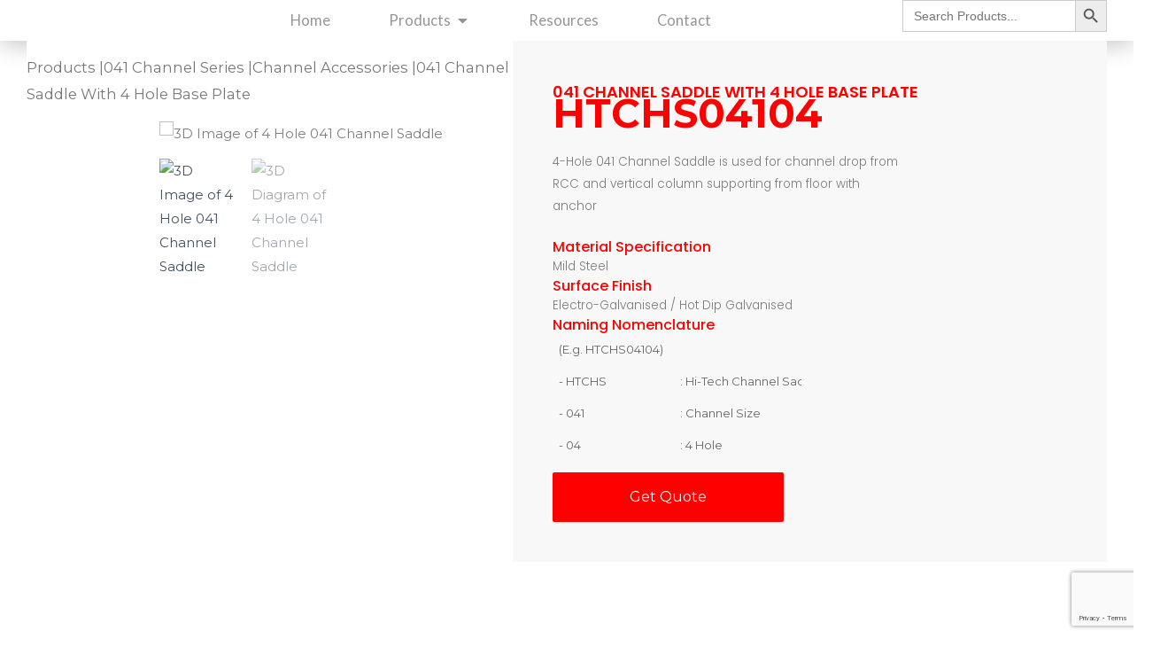

--- FILE ---
content_type: text/html; charset=UTF-8
request_url: https://hitechsupports.com/product/4-hole-041-channel-saddle/
body_size: 86163
content:
<!DOCTYPE html><html lang="en-US"><head><meta charset="UTF-8"><meta name="viewport" content="width=device-width, initial-scale=1"><link rel="profile" href="https://gmpg.org/xfn/11"><meta name='robots' content='index, follow, max-image-preview:large, max-snippet:-1, max-video-preview:-1' /><title>041 Channel Saddle With 4 Hole Base Plate - HI TECH Supports</title><meta name="description" content="4-Hole 041 Channel Saddle is used for channel drop from RCC and vertical column supporting from floor with anchor" /><link rel="canonical" href="https://hitechsupports.com/product/4-hole-041-channel-saddle/" /><meta property="og:locale" content="en_US" /><meta property="og:type" content="product" /><meta property="og:title" content="041 Channel Saddle With 4 Hole Base Plate" /><meta property="og:description" content="4-Hole 041 Channel Saddle is used for channel drop from RCC and vertical column supporting from floor with anchor" /><meta property="og:url" content="https://hitechsupports.com/product/4-hole-041-channel-saddle/" /><meta property="og:site_name" content="HI TECH Supports" /><meta property="article:modified_time" content="2024-01-11T08:47:25+00:00" /><meta property="og:image" content="http://hitechsupports.com/wp-content/uploads/2023/01/4-Hole-041-Channel-Saddle-3D.png" /><meta property="og:image:width" content="2000" /><meta property="og:image:height" content="2000" /><meta property="og:image:type" content="image/png" /><meta property="og:image" content="https://hitechsupports.com/wp-content/uploads/2023/01/4-Hole-041-Channel-Saddle-APPLICATION.png" /><meta property="og:image:width" content="2996" /><meta property="og:image:height" content="2976" /><meta property="og:image:type" content="image/png" /><meta name="twitter:card" content="summary_large_image" /><meta name="twitter:label1" content="Price" /><meta name="twitter:data1" content="" /><meta name="twitter:label2" content="Availability" /><meta name="twitter:data2" content="In stock" /> <script type="application/ld+json" class="yoast-schema-graph">{"@context":"https://schema.org","@graph":[{"@type":["WebPage","ItemPage"],"@id":"https://hitechsupports.com/product/4-hole-041-channel-saddle/","url":"https://hitechsupports.com/product/4-hole-041-channel-saddle/","name":"041 Channel Saddle With 4 Hole Base Plate - HI TECH Supports","isPartOf":{"@id":"https://hitechsupports.com/#website"},"primaryImageOfPage":{"@id":"https://hitechsupports.com/product/4-hole-041-channel-saddle/#primaryimage"},"image":{"@id":"https://hitechsupports.com/product/4-hole-041-channel-saddle/#primaryimage"},"thumbnailUrl":"https://hitechsupports.com/wp-content/uploads/2023/01/4-Hole-041-Channel-Saddle-3D.png","description":"4-Hole 041 Channel Saddle is used for channel drop from RCC and vertical column supporting from floor with anchor","breadcrumb":{"@id":"https://hitechsupports.com/product/4-hole-041-channel-saddle/#breadcrumb"},"inLanguage":"en-US","potentialAction":{"@type":"BuyAction","target":"https://hitechsupports.com/product/4-hole-041-channel-saddle/"}},{"@type":"ImageObject","inLanguage":"en-US","@id":"https://hitechsupports.com/product/4-hole-041-channel-saddle/#primaryimage","url":"https://hitechsupports.com/wp-content/uploads/2023/01/4-Hole-041-Channel-Saddle-3D.png","contentUrl":"https://hitechsupports.com/wp-content/uploads/2023/01/4-Hole-041-Channel-Saddle-3D.png","width":2000,"height":2000,"caption":"3D Image of 4 Hole 041 Channel Saddle"},{"@type":"BreadcrumbList","@id":"https://hitechsupports.com/product/4-hole-041-channel-saddle/#breadcrumb","itemListElement":[{"@type":"ListItem","position":1,"name":"Home","item":"https://hitechsupports.com/"},{"@type":"ListItem","position":2,"name":"Products","item":"https://hitechsupports.com/?page_id=15"},{"@type":"ListItem","position":3,"name":"041 Channel Series","item":"https://hitechsupports.com/product-category/041-channel-series/"},{"@type":"ListItem","position":4,"name":"Channel Accessories","item":"https://hitechsupports.com/product-category/041-channel-series/channel-accessories/"},{"@type":"ListItem","position":5,"name":"041 CHANNEL SADDLE WITH 4 HOLE BASE PLATE"}]},{"@type":"WebSite","@id":"https://hitechsupports.com/#website","url":"https://hitechsupports.com/","name":"HI TECH SUPPORTS","description":"","publisher":{"@id":"https://hitechsupports.com/#organization"},"potentialAction":[{"@type":"SearchAction","target":{"@type":"EntryPoint","urlTemplate":"https://hitechsupports.com/?s={search_term_string}"},"query-input":"required name=search_term_string"}],"inLanguage":"en-US"},{"@type":"Organization","@id":"https://hitechsupports.com/#organization","name":"Hi-Tech Supports and Hangers Pvt. Ltd.","url":"https://hitechsupports.com/","logo":{"@type":"ImageObject","inLanguage":"en-US","@id":"https://hitechsupports.com/#/schema/logo/image/","url":"https://hitechsupports.com/wp-content/uploads/2021/02/logo-hi-tech.png","contentUrl":"https://hitechsupports.com/wp-content/uploads/2021/02/logo-hi-tech.png","width":859,"height":613,"caption":"Hi-Tech Supports and Hangers Pvt. Ltd."},"image":{"@id":"https://hitechsupports.com/#/schema/logo/image/"},"sameAs":["https://www.linkedin.com/company/hi-tech-supports-and-hangers-pvt-ltd/"]}]}</script> <meta property="product:price:amount" content="0.00" /><meta property="product:price:currency" content="INR" /><meta property="og:availability" content="instock" /><meta property="product:availability" content="instock" /><meta property="product:condition" content="new" /><link rel='dns-prefetch' href='//www.googletagmanager.com' /><link rel='dns-prefetch' href='//fonts.googleapis.com' /><link rel="alternate" type="application/rss+xml" title="HI TECH Supports &raquo; Feed" href="https://hitechsupports.com/feed/" /><link rel="alternate" type="application/rss+xml" title="HI TECH Supports &raquo; Comments Feed" href="https://hitechsupports.com/comments/feed/" /> <script src="[data-uri]" defer></script> <style id="litespeed-ccss">a,body,div,form,h1,h2,h4,html,li,p,span,table,tbody,td,th,thead,tr,ul{border:0;font-size:100%;font-style:inherit;font-weight:inherit;margin:0;outline:0;padding:0;vertical-align:baseline}html{-webkit-text-size-adjust:100%;-ms-text-size-adjust:100%}body{margin:0}figure,nav{display:block}a{background-color:transparent}a,a:visited{text-decoration:none}img{border:0}svg:not(:root){overflow:hidden}figure{margin:0}button,input{color:inherit;font:inherit;margin:0}button{overflow:visible}button{text-transform:none}button{-webkit-appearance:button}button::-moz-focus-inner,input::-moz-focus-inner{border:0;padding:0}input{line-height:normal}input[type=search]{-webkit-appearance:textfield;box-sizing:content-box}input[type=search]::-webkit-search-cancel-button,input[type=search]::-webkit-search-decoration{-webkit-appearance:none}table{border-collapse:collapse;border-spacing:0}td,th{padding:0}@media (min-width:544px){.ast-container{max-width:100%}}@media (min-width:768px){.ast-container{max-width:100%}}@media (min-width:992px){.ast-container{max-width:100%}}@media (min-width:1200px){.ast-container{max-width:100%}}.ast-container{margin-left:auto;margin-right:auto;padding-left:20px;padding-right:20px}.ast-container:after{content:"";display:table;clear:both}h1,h2,h4{clear:both}h1{color:#808285;font-size:2em;line-height:1.2}h2{color:#808285;font-size:1.7em;line-height:1.3}h4{color:#808285;line-height:1.5;font-size:1.3em}html{box-sizing:border-box}*,:after,:before{box-sizing:inherit}body{color:#808285;background:#fff;font-style:normal}ul{margin:0 0 1.5em 3em}ul{list-style:disc}li>ul{margin-bottom:0;margin-left:1.5em}i{font-style:italic}img{height:auto;max-width:100%}button,input{color:#808285;font-weight:400;font-size:100%;margin:0;vertical-align:baseline}button,input{line-height:normal}table,td,th{border:1px solid var(--ast-border-color)}table{border-collapse:separate;border-spacing:0;border-width:1px 0 0 1px;margin:0 0 1.5em;width:100%}th{font-weight:700}td,th{padding:8px;border-width:0 1px 1px 0}button{border:1px solid;border-color:var(--ast-border-color);border-radius:2px;background:#e6e6e6;padding:.6em 1em .4em;color:#fff}input[type=search]{color:#666;border:1px solid var(--ast-border-color);border-radius:2px;-webkit-appearance:none}a{color:#4169e1}.screen-reader-text{border:0;clip:rect(1px,1px,1px,1px);height:1px;margin:-1px;overflow:hidden;padding:0;position:absolute;width:1px;word-wrap:normal!important}.ast-container:after,.ast-container:before,.site-content:after,.site-content:before{content:"";display:table}.ast-container:after,.site-content:after{clear:both}body{-webkit-font-smoothing:antialiased;-moz-osx-font-smoothing:grayscale}body:not(.logged-in){position:relative}#page{position:relative}a{text-decoration:none}img{vertical-align:middle}p{margin-bottom:1.75em}input{line-height:1}body,button{line-height:1.85714285714286}.ast-single-post .entry-title{line-height:1.2}.entry-title{font-weight:400}body{background-color:#fff}#page{display:block}.ast-page-builder-template .site-content>.ast-container{max-width:100%;padding:0}body{overflow-x:hidden}input[type=search]{color:#666;padding:.75em;height:auto;border-width:1px;border-style:solid;border-color:var(--ast-border-color);border-radius:2px;background:var(--ast-comment-inputs-background);box-shadow:none;box-sizing:border-box}.entry-title{margin-bottom:.2em}:root{--ast-container-default-xlg-padding:6.67em;--ast-container-default-lg-padding:5.67em;--ast-container-default-slg-padding:4.34em;--ast-container-default-md-padding:3.34em;--ast-container-default-sm-padding:6.67em;--ast-container-default-xs-padding:2.4em;--ast-container-default-xxs-padding:1.4em;--ast-code-block-background:#eee;--ast-comment-inputs-background:#fafafa}html{font-size:93.75%}a{color:#d94948}body,button,input{font-family:'Montserrat',sans-serif;font-weight:400;font-size:15px;font-size:1rem;text-transform:none}h1,h2,h4{font-family:'Montserrat',sans-serif;font-weight:700}.astra-logo-svg{width:36px}.entry-title{font-size:30px;font-size:2rem}h1{font-size:70px;font-size:4.6666666666667rem;font-family:'Montserrat',sans-serif;line-height:1.2em;text-transform:uppercase}h2{font-size:34px;font-size:2.2666666666667rem;font-family:'Montserrat',sans-serif;line-height:1.4em}h4{font-size:16px;font-size:1.0666666666667rem;line-height:1.2em;font-family:'Montserrat',sans-serif}body,h1,h2,h4{color:rgba(1,22,39,.75)}.ast-page-builder-template .site-content>.ast-container{max-width:100%;padding:0}.elementor-button-wrapper .elementor-button{border-style:solid;text-decoration:none;border-top-width:0;border-right-width:0;border-left-width:0;border-bottom-width:0}body .elementor-button.elementor-size-sm,body .elementor-button{border-top-left-radius:100px;border-top-right-radius:100px;border-bottom-right-radius:100px;border-bottom-left-radius:100px;padding-top:14px;padding-right:30px;padding-bottom:14px;padding-left:30px}.elementor-button-wrapper .elementor-button{border-color:#d94948;background-color:#d94948}.elementor-button-wrapper .elementor-button,.elementor-button-wrapper .elementor-button:visited{color:#fff}.elementor-button-wrapper .elementor-button{line-height:1em}.elementor-widget-heading h1.elementor-heading-title{line-height:1.2em}.elementor-widget-heading h2.elementor-heading-title{line-height:1.4em}.elementor-widget-heading h4.elementor-heading-title{line-height:1.2em}button{border-style:solid;border-top-width:0;border-right-width:0;border-left-width:0;border-bottom-width:0;color:#fff;border-color:#d94948;background-color:#d94948;padding-top:14px;padding-right:30px;padding-bottom:14px;padding-left:30px;font-family:inherit;font-weight:inherit;line-height:1em;border-top-left-radius:100px;border-top-right-radius:100px;border-bottom-right-radius:100px;border-bottom-left-radius:100px}@media (min-width:544px){.ast-container{max-width:100%}}@media (max-width:768px){.entry-title{font-size:30px}h1{font-size:70px}h2{font-size:40px}h4{font-size:18px;font-size:1.2rem}}@media (max-width:544px){.entry-title{font-size:30px}h1{font-size:33px}h2{font-size:25px}h4{font-size:14px;font-size:.93333333333333rem}.astra-logo-svg{width:40px}}@media (max-width:768px){html{font-size:85.5%}}@media (max-width:544px){html{font-size:85.5%}}@media (min-width:769px){.ast-container{max-width:1210px}}:root{--ast-global-color-0:#0170b9;--ast-global-color-1:#3a3a3a;--ast-global-color-2:#3a3a3a;--ast-global-color-3:#4b4f58;--ast-global-color-4:#f5f5f5;--ast-global-color-5:#fff;--ast-global-color-6:#e5e5e5;--ast-global-color-7:#424242;--ast-global-color-8:#000}:root{--ast-border-color:#ddd}:root{--ast-global-color-0:#0170b9;--ast-global-color-1:#3a3a3a;--ast-global-color-2:#3a3a3a;--ast-global-color-3:#4b4f58;--ast-global-color-4:#f5f5f5;--ast-global-color-5:#fff;--ast-global-color-6:#e5e5e5;--ast-global-color-7:#424242;--ast-global-color-8:#000}:root{--ast-border-color:#ddd}h1,h2,h4{color:#383838}.elementor-template-full-width .ast-container{display:block}:root{--e-global-color-astglobalcolor0:#0170b9;--e-global-color-astglobalcolor1:#3a3a3a;--e-global-color-astglobalcolor2:#3a3a3a;--e-global-color-astglobalcolor3:#4b4f58;--e-global-color-astglobalcolor4:#f5f5f5;--e-global-color-astglobalcolor5:#fff;--e-global-color-astglobalcolor6:#e5e5e5;--e-global-color-astglobalcolor7:#424242;--e-global-color-astglobalcolor8:#000}.elementor-screen-only,.screen-reader-text{position:absolute;top:-10000em;width:1px;height:1px;margin:-1px;padding:0;overflow:hidden;clip:rect(0,0,0,0);border:0}.elementor-clearfix:after{content:"";display:block;clear:both;width:0;height:0}.elementor *,.elementor :after,.elementor :before{box-sizing:border-box}.elementor a{box-shadow:none;text-decoration:none}.elementor img{height:auto;max-width:100%;border:none;border-radius:0;box-shadow:none}.elementor .elementor-widget:not(.elementor-widget-text-editor):not(.elementor-widget-theme-post-content) figure{margin:0}.elementor-element{--flex-direction:initial;--flex-wrap:initial;--justify-content:initial;--align-items:initial;--align-content:initial;--gap:initial;--flex-basis:initial;--flex-grow:initial;--flex-shrink:initial;--order:initial;--align-self:initial;flex-basis:var(--flex-basis);flex-grow:var(--flex-grow);flex-shrink:var(--flex-shrink);order:var(--order);align-self:var(--align-self)}@media (max-width:767px){.elementor-mobile-align-justify .elementor-button{width:100%}}:root{--page-title-display:block}.elementor-page-title,h1.entry-title{display:var(--page-title-display)}.elementor-widget{position:relative}.elementor-widget:not(:last-child){margin-bottom:20px}.elementor-widget:not(:last-child).elementor-widget__width-auto{margin-bottom:0}.elementor-grid{display:grid;grid-column-gap:var(--grid-column-gap);grid-row-gap:var(--grid-row-gap)}.elementor-grid .elementor-grid-item{min-width:0}.elementor-grid-0 .elementor-grid{display:inline-block;width:100%;word-spacing:var(--grid-column-gap);margin-bottom:calc(-1*var(--grid-row-gap))}.elementor-grid-0 .elementor-grid .elementor-grid-item{display:inline-block;margin-bottom:var(--grid-row-gap);word-break:break-word}.e-con{--border-radius:0;--display:flex;--flex-direction:column;--flex-basis:auto;--flex-grow:0;--flex-shrink:1;--container-widget-height:initial;--container-widget-flex-grow:0;--container-widget-align-self:initial;--content-width:Min(100%,var(--container-max-width,1140px));--width:100%;--min-height:initial;--height:auto;--text-align:initial;--margin-top:0;--margin-right:0;--margin-bottom:0;--margin-left:0;--padding-top:var(--container-default-padding-top,10px);--padding-right:var(--container-default-padding-right,10px);--padding-bottom:var(--container-default-padding-bottom,10px);--padding-left:var(--container-default-padding-left,10px);--position:relative;--z-index:revert;--overflow:visible;--gap:var(--widgets-spacing,20px);--overlay-mix-blend-mode:initial;--overlay-opacity:1;position:var(--position);flex:var(--flex-grow) var(--flex-shrink) var(--flex-basis);width:var(--width);min-width:0;min-height:var(--min-height);height:var(--height);border-radius:var(--border-radius);margin:var(--margin-top) var(--margin-right) var(--margin-bottom) var(--margin-left);padding-left:var(--padding-left);padding-right:var(--padding-right);z-index:var(--z-index);overflow:var(--overflow)}.e-con-full,.e-con>.e-con-inner{flex-direction:var(--flex-direction);text-align:var(--text-align);padding-top:var(--padding-top);padding-bottom:var(--padding-bottom)}.e-con,.e-con>.e-con-inner{display:var(--display)}.e-con-boxed{flex-direction:column;text-align:initial;flex-wrap:nowrap;justify-content:normal;align-items:normal;align-content:normal;gap:initial}.e-con>.e-con-inner{flex-wrap:var(--flex-wrap);justify-content:var(--justify-content);align-items:var(--align-items);align-content:var(--align-content);gap:var(--gap);width:100%;max-width:var(--content-width);margin:0 auto;padding-inline:0;height:100%;flex-basis:auto;flex-grow:1;flex-shrink:1;align-self:auto}.e-con .elementor-widget.elementor-widget{margin-bottom:0}.e-con:before{content:var(--background-overlay);display:block;position:absolute;width:100%;height:100%;left:0;top:0;mix-blend-mode:var(--overlay-mix-blend-mode);opacity:var(--overlay-opacity);border-radius:var(--border-radius)}.e-con .elementor-widget{min-width:0}.e-con>.e-con-inner>.elementor-widget>.elementor-widget-container,.e-con>.elementor-widget>.elementor-widget-container{height:100%}.e-con.e-con>.e-con-inner>.elementor-widget,.elementor.elementor .e-con>.elementor-widget{max-width:100%}@media (max-width:767px){.e-con{--width:100%;--flex-wrap:wrap}}.elementor-button{display:inline-block;line-height:1;background-color:#69727d;font-size:15px;padding:12px 24px;border-radius:3px;color:#fff;fill:#fff;text-align:center}.elementor-button:visited{color:#fff}.elementor-button-content-wrapper{display:flex;justify-content:center}.elementor-button-text{flex-grow:1;order:10;display:inline-block}.elementor-button span{text-decoration:inherit}.elementor-tab-title a{color:inherit}.elementor-icon{display:inline-block;line-height:1;color:#69727d;font-size:50px;text-align:center}.elementor-icon i{width:1em;height:1em;position:relative;display:block}.elementor-icon i:before{position:absolute;left:50%;transform:translateX(-50%)}.elementor-element{--swiper-theme-color:#000;--swiper-navigation-size:44px;--swiper-pagination-bullet-size:6px;--swiper-pagination-bullet-horizontal-gap:6px}@media (max-width:767px){.elementor .elementor-hidden-mobile{display:none}}@media (min-width:768px) and (max-width:1024px){.elementor .elementor-hidden-tablet{display:none}}@media (min-width:1025px) and (max-width:99999px){.elementor .elementor-hidden-desktop{display:none}}.elementor-heading-title{padding:0;margin:0;line-height:1}.elementor-widget-heading .elementor-heading-title[class*=elementor-size-]>a{color:inherit;font-size:inherit;line-height:inherit}.elementor-widget-image{text-align:center}.elementor-widget-image a{display:inline-block}.elementor-widget-image a img[src$=".svg"]{width:48px}.elementor-widget-image img{vertical-align:middle;display:inline-block}.elementor-widget-social-icons.elementor-grid-0 .elementor-widget-container{line-height:1;font-size:0}.elementor-widget-social-icons .elementor-grid{grid-column-gap:var(--grid-column-gap,5px);grid-row-gap:var(--grid-row-gap,5px);grid-template-columns:var(--grid-template-columns);justify-content:var(--justify-content,center);justify-items:var(--justify-content,center)}.elementor-icon.elementor-social-icon{font-size:var(--icon-size,25px);line-height:var(--icon-size,25px);width:calc(var(--icon-size,25px) + (2*var(--icon-padding,.5em)));height:calc(var(--icon-size,25px) + (2*var(--icon-padding,.5em)))}.elementor-social-icon{--e-social-icon-icon-color:#fff;display:inline-flex;background-color:#69727d;align-items:center;justify-content:center;text-align:center}.elementor-social-icon i{color:var(--e-social-icon-icon-color)}.elementor-social-icon:last-child{margin:0}.elementor-social-icon-linkedin{background-color:#0077b5}.e-con{--container-widget-width:100%}.elementor-toggle{text-align:left}.elementor-toggle .elementor-tab-title{font-weight:700;line-height:1;margin:0;padding:15px;border-bottom:1px solid #d5d8dc;outline:none}.elementor-toggle .elementor-tab-content{padding:15px;border-bottom:1px solid #d5d8dc;display:none}@media (max-width:767px){.elementor-toggle .elementor-tab-title{padding:12px}.elementor-toggle .elementor-tab-content{padding:12px 10px}}.e-con>.elementor-widget-toggle{width:var(--container-widget-width);--flex-grow:var(--container-widget-flex-grow)}.eael-creative-button-wrapper{display:-webkit-box;display:-ms-flexbox;display:flex}.eael-creative-button{-webkit-box-flex:0;-ms-flex:0 0 auto;flex:0 0 auto;min-width:150px;text-align:center;vertical-align:middle;position:relative;z-index:1;border-radius:2px;padding:20px 30px;font-size:16px;line-height:1;-webkit-backface-visibility:hidden;backface-visibility:hidden;-moz-osx-font-smoothing:grayscale}.eael-creative-button--wayra{overflow:hidden}.eael-creative-button--wayra:before{content:"";position:absolute;top:0;left:0;width:150%;height:100%;z-index:-1;-webkit-transform:rotate3d(0,0,1,-45deg) translate3d(0,-3em,0);transform:rotate3d(0,0,1,-45deg) translate3d(0,-3em,0);-webkit-transform-origin:0% 100%;-ms-transform-origin:0% 100%;transform-origin:0% 100%}.creative-button-inner{display:-webkit-box;display:-ms-flexbox;display:flex;-webkit-box-orient:horizontal;-webkit-box-direction:normal;-ms-flex-direction:row;flex-direction:row;-webkit-box-align:center;-ms-flex-align:center;align-items:center;-webkit-box-pack:center;-ms-flex-pack:center;justify-content:center}ul{box-sizing:border-box}:root{--wp--preset--font-size--normal:16px;--wp--preset--font-size--huge:42px}.screen-reader-text{clip:rect(1px,1px,1px,1px);word-wrap:normal!important;border:0;-webkit-clip-path:inset(50%);clip-path:inset(50%);height:1px;margin:-1px;overflow:hidden;padding:0;position:absolute;width:1px}figure{margin:0 0 1em}.screen-reader-text{clip:rect(1px,1px,1px,1px);word-wrap:normal!important;border:0;-webkit-clip-path:inset(50%);clip-path:inset(50%);height:1px;margin:-1px;overflow:hidden;overflow-wrap:normal!important;padding:0;position:absolute!important;width:1px}[class*=woolentor-] i{font-style:normal}body{--wp--preset--color--black:#000;--wp--preset--color--cyan-bluish-gray:#abb8c3;--wp--preset--color--white:#fff;--wp--preset--color--pale-pink:#f78da7;--wp--preset--color--vivid-red:#cf2e2e;--wp--preset--color--luminous-vivid-orange:#ff6900;--wp--preset--color--luminous-vivid-amber:#fcb900;--wp--preset--color--light-green-cyan:#7bdcb5;--wp--preset--color--vivid-green-cyan:#00d084;--wp--preset--color--pale-cyan-blue:#8ed1fc;--wp--preset--color--vivid-cyan-blue:#0693e3;--wp--preset--color--vivid-purple:#9b51e0;--wp--preset--color--ast-global-color-0:var(--ast-global-color-0);--wp--preset--color--ast-global-color-1:var(--ast-global-color-1);--wp--preset--color--ast-global-color-2:var(--ast-global-color-2);--wp--preset--color--ast-global-color-3:var(--ast-global-color-3);--wp--preset--color--ast-global-color-4:var(--ast-global-color-4);--wp--preset--color--ast-global-color-5:var(--ast-global-color-5);--wp--preset--color--ast-global-color-6:var(--ast-global-color-6);--wp--preset--color--ast-global-color-7:var(--ast-global-color-7);--wp--preset--color--ast-global-color-8:var(--ast-global-color-8);--wp--preset--gradient--vivid-cyan-blue-to-vivid-purple:linear-gradient(135deg,rgba(6,147,227,1) 0%,#9b51e0 100%);--wp--preset--gradient--light-green-cyan-to-vivid-green-cyan:linear-gradient(135deg,#7adcb4 0%,#00d082 100%);--wp--preset--gradient--luminous-vivid-amber-to-luminous-vivid-orange:linear-gradient(135deg,rgba(252,185,0,1) 0%,rgba(255,105,0,1) 100%);--wp--preset--gradient--luminous-vivid-orange-to-vivid-red:linear-gradient(135deg,rgba(255,105,0,1) 0%,#cf2e2e 100%);--wp--preset--gradient--very-light-gray-to-cyan-bluish-gray:linear-gradient(135deg,#eee 0%,#a9b8c3 100%);--wp--preset--gradient--cool-to-warm-spectrum:linear-gradient(135deg,#4aeadc 0%,#9778d1 20%,#cf2aba 40%,#ee2c82 60%,#fb6962 80%,#fef84c 100%);--wp--preset--gradient--blush-light-purple:linear-gradient(135deg,#ffceec 0%,#9896f0 100%);--wp--preset--gradient--blush-bordeaux:linear-gradient(135deg,#fecda5 0%,#fe2d2d 50%,#6b003e 100%);--wp--preset--gradient--luminous-dusk:linear-gradient(135deg,#ffcb70 0%,#c751c0 50%,#4158d0 100%);--wp--preset--gradient--pale-ocean:linear-gradient(135deg,#fff5cb 0%,#b6e3d4 50%,#33a7b5 100%);--wp--preset--gradient--electric-grass:linear-gradient(135deg,#caf880 0%,#71ce7e 100%);--wp--preset--gradient--midnight:linear-gradient(135deg,#020381 0%,#2874fc 100%);--wp--preset--duotone--dark-grayscale:url('#wp-duotone-dark-grayscale');--wp--preset--duotone--grayscale:url('#wp-duotone-grayscale');--wp--preset--duotone--purple-yellow:url('#wp-duotone-purple-yellow');--wp--preset--duotone--blue-red:url('#wp-duotone-blue-red');--wp--preset--duotone--midnight:url('#wp-duotone-midnight');--wp--preset--duotone--magenta-yellow:url('#wp-duotone-magenta-yellow');--wp--preset--duotone--purple-green:url('#wp-duotone-purple-green');--wp--preset--duotone--blue-orange:url('#wp-duotone-blue-orange');--wp--preset--font-size--small:13px;--wp--preset--font-size--medium:20px;--wp--preset--font-size--large:36px;--wp--preset--font-size--x-large:42px;--wp--preset--spacing--20:.44rem;--wp--preset--spacing--30:.67rem;--wp--preset--spacing--40:1rem;--wp--preset--spacing--50:1.5rem;--wp--preset--spacing--60:2.25rem;--wp--preset--spacing--70:3.38rem;--wp--preset--spacing--80:5.06rem;--wp--preset--shadow--natural:6px 6px 9px rgba(0,0,0,.2);--wp--preset--shadow--deep:12px 12px 50px rgba(0,0,0,.4);--wp--preset--shadow--sharp:6px 6px 0px rgba(0,0,0,.2);--wp--preset--shadow--outlined:6px 6px 0px -3px rgba(255,255,255,1),6px 6px rgba(0,0,0,1);--wp--preset--shadow--crisp:6px 6px 0px rgba(0,0,0,1)}body{margin:0;--wp--style--global--content-size:var(--wp--custom--ast-content-width-size);--wp--style--global--wide-size:var(--wp--custom--ast-wide-width-size)}body{--wp--style--block-gap:24px}body{padding-top:0;padding-right:0;padding-bottom:0;padding-left:0}button.pswp__button{box-shadow:none!important;background-image:url(/wp-content/plugins/woocommerce/assets/css/photoswipe/default-skin/default-skin.png)!important}button.pswp__button,button.pswp__button--arrow--left:before,button.pswp__button--arrow--right:before{background-color:transparent!important}button.pswp__button--arrow--left,button.pswp__button--arrow--right{background-image:none!important}.pswp{display:none;position:absolute;width:100%;height:100%;left:0;top:0;overflow:hidden;-ms-touch-action:none;touch-action:none;z-index:1500;-webkit-text-size-adjust:100%;-webkit-backface-visibility:hidden;outline:0}.pswp *{-webkit-box-sizing:border-box;box-sizing:border-box}.pswp__bg{position:absolute;left:0;top:0;width:100%;height:100%;background:#000;opacity:0;-webkit-transform:translateZ(0);transform:translateZ(0);-webkit-backface-visibility:hidden;will-change:opacity}.pswp__scroll-wrap{position:absolute;left:0;top:0;width:100%;height:100%;overflow:hidden}.pswp__container{-ms-touch-action:none;touch-action:none;position:absolute;left:0;right:0;top:0;bottom:0}.pswp__container{-webkit-touch-callout:none}.pswp__bg{will-change:opacity}.pswp__container{-webkit-backface-visibility:hidden}.pswp__item{position:absolute;left:0;right:0;top:0;bottom:0;overflow:hidden}.pswp__button{width:44px;height:44px;position:relative;background:0 0;overflow:visible;-webkit-appearance:none;display:block;border:0;padding:0;margin:0;float:right;opacity:.75;-webkit-box-shadow:none;box-shadow:none}.pswp__button::-moz-focus-inner{padding:0;border:0}.pswp__button,.pswp__button--arrow--left:before,.pswp__button--arrow--right:before{background:url(/wp-content/plugins/woocommerce/assets/css/photoswipe/default-skin/default-skin.png) 0 0 no-repeat;background-size:264px 88px;width:44px;height:44px}.pswp__button--close{background-position:0 -44px}.pswp__button--share{background-position:-44px -44px}.pswp__button--fs{display:none}.pswp__button--zoom{display:none;background-position:-88px 0}.pswp__button--arrow--left,.pswp__button--arrow--right{background:0 0;top:50%;margin-top:-50px;width:70px;height:100px;position:absolute}.pswp__button--arrow--left{left:0}.pswp__button--arrow--right{right:0}.pswp__button--arrow--left:before,.pswp__button--arrow--right:before{content:'';top:35px;background-color:rgba(0,0,0,.3);height:30px;width:32px;position:absolute}.pswp__button--arrow--left:before{left:6px;background-position:-138px -44px}.pswp__button--arrow--right:before{right:6px;background-position:-94px -44px}.pswp__share-modal{display:block;background:rgba(0,0,0,.5);width:100%;height:100%;top:0;left:0;padding:10px;position:absolute;z-index:1600;opacity:0;-webkit-backface-visibility:hidden;will-change:opacity}.pswp__share-modal--hidden{display:none}.pswp__share-tooltip{z-index:1620;position:absolute;background:#fff;top:56px;border-radius:2px;display:block;width:auto;right:44px;-webkit-box-shadow:0 2px 5px rgba(0,0,0,.25);box-shadow:0 2px 5px rgba(0,0,0,.25);-webkit-transform:translateY(6px);-ms-transform:translateY(6px);transform:translateY(6px);-webkit-backface-visibility:hidden;will-change:transform}.pswp__counter{position:absolute;left:0;top:0;height:44px;font-size:13px;line-height:44px;color:#fff;opacity:.75;padding:0 10px}.pswp__caption{position:absolute;left:0;bottom:0;width:100%;min-height:44px}.pswp__caption__center{text-align:left;max-width:420px;margin:0 auto;font-size:13px;padding:10px;line-height:20px;color:#ccc}.pswp__preloader{width:44px;height:44px;position:absolute;top:0;left:50%;margin-left:-22px;opacity:0;will-change:opacity;direction:ltr}.pswp__preloader__icn{width:20px;height:20px;margin:12px}@media screen and (max-width:1024px){.pswp__preloader{position:relative;left:auto;top:auto;margin:0;float:right}}.pswp__ui{-webkit-font-smoothing:auto;visibility:visible;opacity:1;z-index:1550}.pswp__top-bar{position:absolute;left:0;top:0;height:44px;width:100%}.pswp__caption,.pswp__top-bar{-webkit-backface-visibility:hidden;will-change:opacity}.pswp__caption,.pswp__top-bar{background-color:rgba(0,0,0,.5)}.pswp__ui--hidden .pswp__button--arrow--left,.pswp__ui--hidden .pswp__button--arrow--right,.pswp__ui--hidden .pswp__caption,.pswp__ui--hidden .pswp__top-bar{opacity:.001}.woocommerce img,.woocommerce-page img{height:auto;max-width:100%}.woocommerce #content div.product div.images,.woocommerce div.product div.images,.woocommerce-page #content div.product div.images,.woocommerce-page div.product div.images{float:left;width:48%}.screen-reader-text{border:0;clip:rect(1px,1px,1px,1px);clip-path:inset(50%);height:1px;margin:-1px;overflow:hidden;padding:0;position:absolute;width:1px;word-wrap:normal!important}.woocommerce h2{margin-bottom:.7em}.woocommerce .woocommerce-breadcrumb{zoom:1;margin:0 0 1em;padding:0;font-size:.92em;color:#777}.woocommerce .woocommerce-breadcrumb:after,.woocommerce .woocommerce-breadcrumb:before{content:' ';display:table}.woocommerce .woocommerce-breadcrumb:after{clear:both}.woocommerce .woocommerce-breadcrumb a{color:#777}.woocommerce div.product{margin-bottom:0;position:relative}.woocommerce div.product .product_title{clear:none;margin-top:0;padding:0}.woocommerce div.product .product_title{margin:0 0 .5em}.woocommerce div.product div.images{margin-bottom:2em}.woocommerce div.product div.images img{display:block;width:100%;height:auto;box-shadow:none}.woocommerce div.product div.images.woocommerce-product-gallery{position:relative}.woocommerce div.product div.images .woocommerce-product-gallery__wrapper{margin:0;padding:0}.woocommerce div.product div.images .woocommerce-product-gallery__image:nth-child(n+2){width:25%;display:inline-block}.pswp{z-index:999999}.woocommerce .pswp__caption__center,.woocommerce-page .pswp__caption__center{text-align:center}.woocommerce .pswp__bg,.woocommerce-page .pswp__bg{opacity:.7!important}.woocommerce input[type=search],.woocommerce-page input[type=search]{border-color:var(--ast-border-color);background-color:#fff;box-shadow:none;border-radius:0}button.pswp__button{box-shadow:none!important;background-image:url("/wp-content/plugins/woocommerce/assets/css/photoswipe/default-skin/default-skin.png")!important}button.pswp__button,button.pswp__button--arrow--left:before,button.pswp__button--arrow--right:before{background-color:transparent!important}button.pswp__button--arrow--left,button.pswp__button--arrow--right{background-image:none!important}.woocommerce .woocommerce{zoom:1}.woocommerce .woocommerce:after,.woocommerce .woocommerce:before{content:' ';display:table}.woocommerce .woocommerce:after{clear:both}.woocommerce .related.products h2{font-size:1.5rem}.woocommerce h2{font-size:1.625rem}@media (max-width:768px){.woocommerce div.product div.images,.woocommerce #content div.product div.images,.woocommerce-page div.product div.images,.woocommerce-page #content div.product div.images{float:none;width:100%}}[class*=" eicon-"]{display:inline-block;font-family:eicons;font-size:inherit;font-weight:400;font-style:normal;font-variant:normal;line-height:1;text-rendering:auto;-webkit-font-smoothing:antialiased;-moz-osx-font-smoothing:grayscale}.eicon-menu-bar:before{content:'\e816'}.eicon-close:before{content:'\e87f'}.elementor-kit-452{--e-global-color-primary:#6ec1e4;--e-global-color-secondary:#54595f;--e-global-color-text:#7a7a7a;--e-global-color-accent:#61ce70;--e-global-color-2a3a5925:#4054b2;--e-global-color-18a2a267:#23a455;--e-global-color-7d8e846e:#000;--e-global-color-3fa19b45:#fff;--e-global-color-727a5e77:#232323;--e-global-color-19f26995:#232121;--e-global-color-2fcd1056:#000;--e-global-color-fbdda2c:#fe4a4a;--e-global-color-3bf70771:#f7f7f7;--e-global-color-70e121a:#4c4c4c;--e-global-color-251abe6b:red;--e-global-color-329e48d1:#1b1b1b;--e-global-color-462c364b:#000;--e-global-color-206fc2c2:#000;--e-global-color-ba7fb1f:#676767;--e-global-typography-primary-font-family:"Roboto";--e-global-typography-primary-font-weight:600;--e-global-typography-secondary-font-family:"Roboto Slab";--e-global-typography-secondary-font-weight:400;--e-global-typography-text-font-family:"Roboto";--e-global-typography-text-font-weight:400;--e-global-typography-accent-font-family:"Roboto";--e-global-typography-accent-font-weight:500}.elementor-kit-452 a{color:#7d7d7d}.elementor-kit-452 button,.elementor-kit-452 .elementor-button{background-color:red}.e-con{--container-max-width:1170px}.elementor-widget:not(:last-child){margin-bottom:10px}.elementor-element{--widgets-spacing:10px}h1.entry-title{display:var(--page-title-display)}@media (max-width:1024px){.e-con{--container-max-width:1024px}}@media (max-width:767px){.e-con{--container-max-width:100%}}.elementor-location-header:before{content:"";display:table;clear:both}body.woocommerce #content div.product .elementor-widget-woocommerce-product-images div.images,body.woocommerce-page #content div.product .elementor-widget-woocommerce-product-images div.images,body.woocommerce-page div.product .elementor-widget-woocommerce-product-images div.images,body.woocommerce div.product .elementor-widget-woocommerce-product-images div.images{float:none;width:100%;padding:0}.elementor-products-grid:not(.show-heading-yes) .products>h2{display:none}.elementor-search-form{display:block}.elementor-search-form input[type=search]{margin:0;border:0;padding:0;display:inline-block;vertical-align:middle;white-space:normal;background:0 0;line-height:1;min-width:0;font-size:15px;-webkit-appearance:none;-moz-appearance:none}.elementor-search-form__container{display:flex;overflow:hidden;border:0 solid transparent;min-height:50px}.elementor-search-form__container:not(.elementor-search-form--full-screen){background:#f1f2f3}.elementor-search-form__input{flex-basis:100%;color:#3a3f45}.elementor-search-form__input::-moz-placeholder{color:inherit;font-family:inherit;opacity:.6}.elementor-search-form--skin-minimal .elementor-search-form__icon{opacity:.6;display:flex;align-items:center;justify-content:flex-end;color:#3a3f45;fill:#3a3f45;font-size:var(--e-search-form-icon-size-minimal,15px)}.elementor-item:after,.elementor-item:before{display:block;position:absolute}.elementor-item:not(:hover):not(:focus):not(.elementor-item-active):not(.highlighted):after,.elementor-item:not(:hover):not(:focus):not(.elementor-item-active):not(.highlighted):before{opacity:0}.e--pointer-underline .elementor-item:after,.e--pointer-underline .elementor-item:before{height:3px;width:100%;left:0;background-color:#3a3f45;z-index:2}.e--pointer-underline .elementor-item:after{content:"";bottom:0}.elementor-nav-menu--main .elementor-nav-menu a{padding:13px 20px}.elementor-nav-menu--main .elementor-nav-menu ul{position:absolute;width:12em;border-width:0;border-style:solid;padding:0}.elementor-nav-menu--layout-horizontal{display:flex}.elementor-nav-menu--layout-horizontal .elementor-nav-menu{display:flex;flex-wrap:wrap}.elementor-nav-menu--layout-horizontal .elementor-nav-menu a{white-space:nowrap;flex-grow:1}.elementor-nav-menu--layout-horizontal .elementor-nav-menu>li{display:flex}.elementor-nav-menu--layout-horizontal .elementor-nav-menu>li ul{top:100%!important}.elementor-nav-menu--layout-horizontal .elementor-nav-menu>li:not(:first-child)>a{-webkit-margin-start:var(--e-nav-menu-horizontal-menu-item-margin);margin-inline-start:var(--e-nav-menu-horizontal-menu-item-margin)}.elementor-nav-menu--layout-horizontal .elementor-nav-menu>li:not(:first-child)>ul{left:var(--e-nav-menu-horizontal-menu-item-margin)!important}.elementor-nav-menu--layout-horizontal .elementor-nav-menu>li:not(:last-child)>a{-webkit-margin-end:var(--e-nav-menu-horizontal-menu-item-margin);margin-inline-end:var(--e-nav-menu-horizontal-menu-item-margin)}.elementor-nav-menu--layout-horizontal .elementor-nav-menu>li:not(:last-child):after{content:var(--e-nav-menu-divider-content,none);height:var(--e-nav-menu-divider-height,35%);border-left:var(--e-nav-menu-divider-width,2px) var(--e-nav-menu-divider-style,solid) var(--e-nav-menu-divider-color,#000);border-bottom-color:var(--e-nav-menu-divider-color,#000);border-right-color:var(--e-nav-menu-divider-color,#000);border-top-color:var(--e-nav-menu-divider-color,#000);align-self:center}.elementor-nav-menu__align-right .elementor-nav-menu{margin-left:auto;justify-content:flex-end}.elementor-widget-nav-menu .elementor-widget-container{display:flex;flex-direction:column}.elementor-nav-menu{position:relative;z-index:2}.elementor-nav-menu:after{content:" ";display:block;height:0;font:0/0 serif;clear:both;visibility:hidden;overflow:hidden}.elementor-nav-menu,.elementor-nav-menu li,.elementor-nav-menu ul{display:block;list-style:none;margin:0;padding:0;line-height:normal}.elementor-nav-menu ul{display:none}.elementor-nav-menu ul ul a{border-left:16px solid transparent}.elementor-nav-menu a,.elementor-nav-menu li{position:relative}.elementor-nav-menu li{border-width:0}.elementor-nav-menu a{display:flex;align-items:center}.elementor-nav-menu a{padding:10px 20px;line-height:20px}.elementor-menu-toggle{display:flex;align-items:center;justify-content:center;font-size:var(--nav-menu-icon-size,22px);padding:.25em;border:0 solid;border-radius:3px;background-color:rgba(0,0,0,.05);color:#2e3237}.elementor-menu-toggle:not(.elementor-active) .elementor-menu-toggle__icon--close{display:none}.elementor-nav-menu--dropdown{background-color:#fff;font-size:13px}.elementor-nav-menu--dropdown.elementor-nav-menu__container{margin-top:10px;transform-origin:top;overflow-y:auto;overflow-x:hidden}.elementor-nav-menu--dropdown.elementor-nav-menu__container .elementor-sub-item{font-size:.85em}.elementor-nav-menu--dropdown a{color:#2e3237}ul.elementor-nav-menu--dropdown a{text-shadow:none;border-left:8px solid transparent}.elementor-nav-menu__text-align-center .elementor-nav-menu--dropdown .elementor-nav-menu a{justify-content:center}.elementor-nav-menu--toggle{--menu-height:100vh}.elementor-nav-menu--toggle .elementor-menu-toggle:not(.elementor-active)+.elementor-nav-menu__container{transform:scaleY(0);max-height:0;overflow:hidden}.elementor-nav-menu--stretch .elementor-nav-menu__container.elementor-nav-menu--dropdown{position:absolute;z-index:9997}@media (max-width:1024px){.elementor-nav-menu--dropdown-tablet .elementor-nav-menu--main{display:none}}@media (min-width:1025px){.elementor-nav-menu--dropdown-tablet .elementor-menu-toggle,.elementor-nav-menu--dropdown-tablet .elementor-nav-menu--dropdown{display:none}.elementor-nav-menu--dropdown-tablet nav.elementor-nav-menu--dropdown.elementor-nav-menu__container{overflow-y:hidden}}.fab,.fas{-moz-osx-font-smoothing:grayscale;-webkit-font-smoothing:antialiased;display:inline-block;font-style:normal;font-variant:normal;text-rendering:auto;line-height:1}.fa-linkedin:before{content:"\f08c"}.fa-search:before{content:"\f002"}.fab{font-family:"Font Awesome 5 Brands"}.fab{font-weight:400}.fas{font-family:"Font Awesome 5 Free"}.fas{font-weight:900}.fa-search:before{content:"\f002"}.fa-linkedin:before{content:"\f0e1"}.sli{font-family:'simple-line-icons';speak:none;font-style:normal;font-weight:400;font-variant:normal;text-transform:none;line-height:1;-webkit-font-smoothing:antialiased;-moz-osx-font-smoothing:grayscale}.sli-close:before{content:"\e082"}#htwlquick-viewmodal{position:fixed;left:0;top:0;width:100%;height:100%;display:flex;align-items:center;justify-content:center;z-index:9999;opacity:0;visibility:hidden;background-color:transparent;overflow-y:auto}#htwlquick-viewmodal .htcloseqv{background:transparent none repeat scroll 0 0;color:#000;height:inherit;line-height:inherit;padding:0;position:absolute;right:5px;top:5px;display:none}.woolentor-placeholder-remove{display:none!important}#htwlquick-viewmodal .htwl-modal-dialog{max-width:960px;padding:35px;width:100%;position:relative;opacity:0;visibility:hidden;border-radius:10px}.htwl-modal-content{max-height:470px;overflow-y:auto;overflow-x:hidden}.elementor-3182 .elementor-element.elementor-element-f4a1661{--flex-direction:row;--container-widget-width:calc((1 - var(--container-widget-flex-grow))*100%);--container-widget-height:100%;--container-widget-flex-grow:1;--container-widget-align-self:stretch;--justify-content:space-between;--align-items:center;box-shadow:0px 4px 28px 0px rgba(0,0,0,.24);--padding-top:0px;--padding-right:0px;--padding-bottom:0px;--padding-left:0px}.elementor-3182 .elementor-element.elementor-element-f4a1661:not(.elementor-motion-effects-element-type-background){background-color:#fff}.elementor-3182 .elementor-element.elementor-element-577b3fd{text-align:left}.elementor-3182 .elementor-element.elementor-element-577b3fd img{width:82px}.elementor-3182 .elementor-element.elementor-element-577b3fd>.elementor-widget-container{padding:0}.elementor-3182 .elementor-element.elementor-element-27d5d5e{--flex-direction:row;--container-widget-width:calc((1 - var(--container-widget-flex-grow))*100%);--container-widget-height:100%;--container-widget-flex-grow:1;--container-widget-align-self:stretch;--justify-content:flex-end;--align-items:center}.elementor-3182 .elementor-element.elementor-element-b2773ba .elementor-search-form__container{min-height:50px}body:not(.rtl) .elementor-3182 .elementor-element.elementor-element-b2773ba .elementor-search-form__icon{padding-left:calc(50px/3)}.elementor-3182 .elementor-element.elementor-element-b2773ba .elementor-search-form__input{padding-left:calc(50px/3);padding-right:calc(50px/3)}.elementor-3182 .elementor-element.elementor-element-b2773ba:not(.elementor-search-form--skin-full_screen) .elementor-search-form__container{border-width:1px;border-radius:10px}.elementor-3182 .elementor-element.elementor-element-07690ba .elementor-menu-toggle{margin-left:auto}.elementor-3182 .elementor-element.elementor-element-07690ba .elementor-nav-menu .elementor-item{font-family:"Lato",Sans-serif}.elementor-3182 .elementor-element.elementor-element-07690ba .elementor-nav-menu--main .elementor-item{color:#959595;fill:#959595}.elementor-3182 .elementor-element.elementor-element-07690ba .elementor-nav-menu--main:not(.e--pointer-framed) .elementor-item:before,.elementor-3182 .elementor-element.elementor-element-07690ba .elementor-nav-menu--main:not(.e--pointer-framed) .elementor-item:after{background-color:#02010100}.elementor-3182 .elementor-element.elementor-element-07690ba{--e-nav-menu-horizontal-menu-item-margin:calc(10px/2);z-index:1}.elementor-3182 .elementor-element.elementor-element-07690ba .elementor-nav-menu--dropdown a,.elementor-3182 .elementor-element.elementor-element-07690ba .elementor-menu-toggle{color:#949494}.elementor-3182 .elementor-element.elementor-element-07690ba .elementor-nav-menu--dropdown{background-color:#f8f8f8}.elementor-3182 .elementor-element.elementor-element-07690ba .elementor-nav-menu--dropdown .elementor-item,.elementor-3182 .elementor-element.elementor-element-07690ba .elementor-nav-menu--dropdown .elementor-sub-item{font-family:"Lato",Sans-serif}.elementor-3182 .elementor-element.elementor-element-07690ba .elementor-nav-menu--main .elementor-nav-menu--dropdown,.elementor-3182 .elementor-element.elementor-element-07690ba .elementor-nav-menu__container.elementor-nav-menu--dropdown{box-shadow:0px 0px 10px 0px rgba(205.5,205.5,205.5,.5)}.elementor-3182 .elementor-element.elementor-element-07690ba .elementor-nav-menu--dropdown li:not(:last-child){border-style:solid;border-color:#d6d6d6;border-bottom-width:1px}.elementor-3182 .elementor-element.elementor-element-07690ba>.elementor-widget-container{padding:0 20px 0 0}.elementor-3182 .elementor-element.elementor-element-4c44d6d{--flex-direction:row;--container-widget-width:calc((1 - var(--container-widget-flex-grow))*100%);--container-widget-height:100%;--container-widget-flex-grow:1;--container-widget-align-self:stretch;--justify-content:space-between;--align-items:center;box-shadow:0px 4px 28px 0px rgba(0,0,0,.24)}.elementor-3182 .elementor-element.elementor-element-4c44d6d:not(.elementor-motion-effects-element-type-background){background-color:#fff}.elementor-3182 .elementor-element.elementor-element-4d1a223{text-align:left}.elementor-3182 .elementor-element.elementor-element-4d1a223 img{width:82px}.elementor-3182 .elementor-element.elementor-element-4d1a223>.elementor-widget-container{padding:0 0 0 20px}.elementor-3182 .elementor-element.elementor-element-952ff8c .elementor-search-form__container{min-height:50px}body:not(.rtl) .elementor-3182 .elementor-element.elementor-element-952ff8c .elementor-search-form__icon{padding-left:calc(50px/3)}.elementor-3182 .elementor-element.elementor-element-952ff8c .elementor-search-form__input{padding-left:calc(50px/3);padding-right:calc(50px/3)}.elementor-3182 .elementor-element.elementor-element-952ff8c:not(.elementor-search-form--skin-full_screen) .elementor-search-form__container{border-width:1px;border-radius:3px}.elementor-3182 .elementor-element.elementor-element-00f8470 .elementor-menu-toggle{margin-left:auto}.elementor-3182 .elementor-element.elementor-element-00f8470 .elementor-nav-menu .elementor-item{font-family:"Lato",Sans-serif}.elementor-3182 .elementor-element.elementor-element-00f8470 .elementor-nav-menu--main .elementor-item{color:#959595;fill:#959595}.elementor-3182 .elementor-element.elementor-element-00f8470 .elementor-nav-menu--main:not(.e--pointer-framed) .elementor-item:before,.elementor-3182 .elementor-element.elementor-element-00f8470 .elementor-nav-menu--main:not(.e--pointer-framed) .elementor-item:after{background-color:#02010100}.elementor-3182 .elementor-element.elementor-element-00f8470{--e-nav-menu-horizontal-menu-item-margin:calc(10px/2)}.elementor-3182 .elementor-element.elementor-element-00f8470 .elementor-nav-menu--dropdown a,.elementor-3182 .elementor-element.elementor-element-00f8470 .elementor-menu-toggle{color:#949494}.elementor-3182 .elementor-element.elementor-element-00f8470 .elementor-nav-menu--dropdown{background-color:#f8f8f8}.elementor-3182 .elementor-element.elementor-element-00f8470 .elementor-nav-menu--dropdown .elementor-item,.elementor-3182 .elementor-element.elementor-element-00f8470 .elementor-nav-menu--dropdown .elementor-sub-item{font-family:"Lato",Sans-serif}.elementor-3182 .elementor-element.elementor-element-00f8470 .elementor-nav-menu--dropdown li:not(:last-child){border-style:solid;border-color:#d6d6d6;border-bottom-width:1px}.elementor-3182 .elementor-element.elementor-element-00f8470>.elementor-widget-container{padding:0 20px 0 0}@media (max-width:767px){.elementor-3182 .elementor-element.elementor-element-f4a1661{--justify-content:space-between;--align-items:center;--container-widget-width:calc((1 - var(--container-widget-flex-grow))*100%)}.elementor-3182 .elementor-element.elementor-element-577b3fd>.elementor-widget-container{padding:0}.elementor-3182 .elementor-element.elementor-element-07690ba .elementor-nav-menu--dropdown .elementor-item,.elementor-3182 .elementor-element.elementor-element-07690ba .elementor-nav-menu--dropdown .elementor-sub-item{font-size:1.3em}.elementor-3182 .elementor-element.elementor-element-07690ba .elementor-nav-menu--dropdown a{padding-top:16px;padding-bottom:16px}.elementor-3182 .elementor-element.elementor-element-07690ba>.elementor-widget-container{padding:0}.elementor-3182 .elementor-element.elementor-element-4c44d6d{--justify-content:space-around;--align-items:center;--container-widget-width:calc((1 - var(--container-widget-flex-grow))*100%);--flex-wrap:nowrap;--padding-top:1em;--padding-right:1em;--padding-bottom:1em;--padding-left:1em}.elementor-3182 .elementor-element.elementor-element-4d1a223{text-align:left}.elementor-3182 .elementor-element.elementor-element-4d1a223 img{width:70px}.elementor-3182 .elementor-element.elementor-element-4d1a223>.elementor-widget-container{margin:0 0 0 -7px;padding:0}.elementor-3182 .elementor-element.elementor-element-952ff8c:not(.elementor-search-form--skin-full_screen) .elementor-search-form__container{border-radius:5px}.elementor-3182 .elementor-element.elementor-element-00f8470 .elementor-nav-menu--dropdown .elementor-item,.elementor-3182 .elementor-element.elementor-element-00f8470 .elementor-nav-menu--dropdown .elementor-sub-item{font-size:1.3em}.elementor-3182 .elementor-element.elementor-element-00f8470 .elementor-nav-menu--dropdown a{padding-top:16px;padding-bottom:16px}.elementor-3182 .elementor-element.elementor-element-00f8470{--nav-menu-icon-size:26px}.elementor-3182 .elementor-element.elementor-element-00f8470>.elementor-widget-container{padding:0}}.elementor-3959 .elementor-element.elementor-element-bc3509e{--flex-direction:row;--container-widget-width:calc((1 - var(--container-widget-flex-grow))*100%);--container-widget-height:100%;--container-widget-flex-grow:1;--container-widget-align-self:stretch;--align-items:flex-start;--padding-top:3em;--padding-right:3em;--padding-bottom:0em;--padding-left:3em}.elementor-3959 .elementor-element.elementor-element-bc3509e:not(.elementor-motion-effects-element-type-background){background-color:#f3f3f3}.elementor-3959 .elementor-element.elementor-element-bc3509e.e-con{--align-self:flex-start}.elementor-3959 .elementor-element.elementor-element-9dafbde{text-align:left}.elementor-3959 .elementor-element.elementor-element-9dafbde img{width:77px}.elementor-3959 .elementor-element.elementor-element-9dafbde>.elementor-widget-container{padding:0}.elementor-3959 .elementor-element.elementor-element-05ad316 .elementor-heading-title{color:gray;font-family:"Lato",Sans-serif;font-size:1.9em;font-weight:700}.elementor-3959 .elementor-element.elementor-element-77ed86b{--flex-direction:row;--container-widget-width:calc((1 - var(--container-widget-flex-grow))*100%);--container-widget-height:100%;--container-widget-flex-grow:1;--container-widget-align-self:stretch;--align-items:center;--padding-top:0px;--padding-right:0px;--padding-bottom:0px;--padding-left:0px}.elementor-3959 .elementor-element.elementor-element-77ed86b.e-con{--align-self:flex-start}.elementor-3959 .elementor-element.elementor-element-8d40a47{--grid-template-columns:repeat(0,auto);--grid-column-gap:0px;--grid-row-gap:0px;width:auto;max-width:auto}.elementor-3959 .elementor-element.elementor-element-8d40a47 .elementor-widget-container{text-align:left}.elementor-3959 .elementor-element.elementor-element-8d40a47 .elementor-social-icon{background-color:#fff;--icon-padding:.2em}.elementor-3959 .elementor-element.elementor-element-8d40a47 .elementor-social-icon i{color:#c4c4c4}.elementor-3959 .elementor-element.elementor-element-8d40a47.elementor-element{--align-self:flex-start}.elementor-3959 .elementor-element.elementor-element-af7c34e .elementor-heading-title{color:#9d9d9d;font-family:"Lato",Sans-serif;font-size:1.1em;font-weight:400}.elementor-3959 .elementor-element.elementor-element-af7c34e{width:auto;max-width:auto}.elementor-3959 .elementor-element.elementor-element-dc85bca .elementor-button{fill:red;color:red;background-color:#02010100;border-style:solid;border-width:1px;border-color:red;border-radius:1px}.elementor-3959 .elementor-element.elementor-element-35728de{color:#a7a7a7}.elementor-3959 .elementor-element.elementor-element-35728de>.elementor-widget-container{margin:-6px 0 -33px;padding:0}.elementor-3959 .elementor-element.elementor-element-514f931{color:#a7a7a7}.elementor-3959 .elementor-element.elementor-element-514f931>.elementor-widget-container{margin:-6px 0 -33px;padding:0}@media (max-width:767px){.elementor-3959 .elementor-element.elementor-element-bc3509e{--flex-direction:column;--container-widget-width:calc((1 - var(--container-widget-flex-grow))*100%);--container-widget-height:initial;--container-widget-flex-grow:0;--container-widget-align-self:initial;--justify-content:center;--align-items:center;--gap:0px;--padding-top:1em;--padding-right:0em;--padding-bottom:1em;--padding-left:0em}.elementor-3959 .elementor-element.elementor-element-9dafbde{text-align:center}.elementor-3959 .elementor-element.elementor-element-9dafbde>.elementor-widget-container{padding:0}.elementor-3959 .elementor-element.elementor-element-05ad316{text-align:center}.elementor-3959 .elementor-element.elementor-element-05ad316>.elementor-widget-container{margin:0 0 -6px}.elementor-3959 .elementor-element.elementor-element-d85fa90{text-align:center}.elementor-3959 .elementor-element.elementor-element-d85fa90>.elementor-widget-container{margin:0}.elementor-3959 .elementor-element.elementor-element-77ed86b{--flex-direction:row;--container-widget-width:initial;--container-widget-height:100%;--container-widget-flex-grow:1;--container-widget-align-self:stretch;--justify-content:center}.elementor-3959 .elementor-element.elementor-element-e74c0fe>.elementor-widget-container{padding:1em 0}.elementor-3959 .elementor-element.elementor-element-e74c0fe{width:var(--container-widget-width,70%);max-width:70%;--container-widget-width:70%;--container-widget-flex-grow:0}.elementor-3959 .elementor-element.elementor-element-dc85bca>.elementor-widget-container{padding:1em 0}.elementor-3959 .elementor-element.elementor-element-dc85bca{width:var(--container-widget-width,60%);max-width:60%;--container-widget-width:60%;--container-widget-flex-grow:0}.elementor-3959 .elementor-element.elementor-element-35728de{text-align:center}.elementor-3959 .elementor-element.elementor-element-35728de>.elementor-widget-container{margin:0 0 -23px;padding:1em 0 0}.elementor-3959 .elementor-element.elementor-element-514f931{text-align:center}.elementor-3959 .elementor-element.elementor-element-514f931>.elementor-widget-container{margin:0 0 -27px;padding:0 0 2em}}.elementor-2349 .elementor-element.elementor-element-73c9267{--flex-direction:row;--container-widget-width:calc((1 - var(--container-widget-flex-grow))*100%);--container-widget-height:100%;--container-widget-flex-grow:1;--container-widget-align-self:stretch;--align-items:stretch;--gap:10px;--overflow:hidden;--padding-top:0em;--padding-right:2em;--padding-bottom:0em;--padding-left:2em}.elementor-2349 .elementor-element.elementor-element-41cc2e7:not(.elementor-motion-effects-element-type-background){background-color:#fff}.elementor-2349 .elementor-element.elementor-element-41cc2e7{--padding-top:1em;--padding-right:0em;--padding-bottom:-24em;--padding-left:0em}.elementor-2349 .elementor-element.elementor-element-09d6ac9 .woocommerce-breadcrumb{font-size:1.2em}.elementor-2349 .elementor-element.elementor-element-8502851>.elementor-widget-container{padding:0 0 0 10em}.elementor-2349 .elementor-element.elementor-element-4c6c3a5{--flex-direction:column;--container-widget-width:100%;--container-widget-height:initial;--container-widget-flex-grow:0;--container-widget-align-self:initial;--justify-content:flex-start;--padding-top:3em;--padding-right:3em;--padding-bottom:3em;--padding-left:3em}.elementor-2349 .elementor-element.elementor-element-4c6c3a5:not(.elementor-motion-effects-element-type-background){background-color:#f8f8f8}.elementor-2349 .elementor-element.elementor-element-522347f .elementor-heading-title{color:red;font-family:"Poppins",Sans-serif;font-size:1.2em;font-weight:600;letter-spacing:0px}.elementor-2349 .elementor-element.elementor-element-522347f>.elementor-widget-container{margin:0 0 -26px}.elementor-2349 .elementor-element.elementor-element-3727532{text-align:left}.elementor-2349 .elementor-element.elementor-element-3727532 .elementor-heading-title{color:red;font-size:3rem}.elementor-2349 .elementor-element.elementor-element-3727532>.elementor-widget-container{margin:0 0 -18px}.elementor-2349 .elementor-element.elementor-element-eb412ab{color:#797979;font-family:"Poppins",Sans-serif;font-size:.9em;font-weight:300}.elementor-2349 .elementor-element.elementor-element-eb412ab>.elementor-widget-container{padding:0 14em 0 0}.elementor-2349 .elementor-element.elementor-element-eb412ab.elementor-element{--flex-grow:0;--flex-shrink:0}.elementor-2349 .elementor-element.elementor-element-22be780 .elementor-heading-title{color:red;font-family:"Poppins",Sans-serif;font-weight:500;letter-spacing:0px}.elementor-2349 .elementor-element.elementor-element-a0f94ea{color:#797979;font-family:"Poppins",Sans-serif;font-size:.9em;font-weight:300}.elementor-2349 .elementor-element.elementor-element-a0f94ea>.elementor-widget-container{margin:0}.elementor-2349 .elementor-element.elementor-element-b5b6522 .elementor-heading-title{color:red;font-family:"Poppins",Sans-serif;font-weight:500;letter-spacing:0px}.elementor-2349 .elementor-element.elementor-element-6af0a40{color:#797979;font-family:"Poppins",Sans-serif;font-size:.9em;font-weight:300}.elementor-2349 .elementor-element.elementor-element-6af0a40>.elementor-widget-container{margin:0}.elementor-2349 .elementor-element.elementor-element-c6d2620 .elementor-heading-title{color:red;font-family:"Poppins",Sans-serif;font-weight:500;letter-spacing:0px}.elementor-2349 .elementor-element.elementor-element-126afd4{color:#797979;font-family:"Poppins",Sans-serif;font-size:.9em;font-weight:300;letter-spacing:.2px}.elementor-2349 .elementor-element.elementor-element-126afd4>.elementor-widget-container{padding:0 14em 0 0}.elementor-2349 .elementor-element.elementor-element-950a075{color:#797979;font-family:"Poppins",Sans-serif;font-size:.9em;font-weight:300}.elementor-2349 .elementor-element.elementor-element-950a075>.elementor-widget-container{margin:0}.elementor-2349 .elementor-element.elementor-element-fab22e4 .eael-creative-button{color:#fff;background-color:red;width:45%}.elementor-2349 .elementor-element.elementor-element-b2ae688{--flex-direction:row;--container-widget-width:calc((1 - var(--container-widget-flex-grow))*100%);--container-widget-height:100%;--container-widget-flex-grow:1;--container-widget-align-self:stretch;--align-items:stretch;--gap:10px}@media (max-width:767px){.elementor-2349 .elementor-element.elementor-element-73c9267{--padding-top:0em;--padding-right:0em;--padding-bottom:0em;--padding-left:0em}.elementor-2349 .elementor-element.elementor-element-41cc2e7{--padding-top:2em;--padding-right:2em;--padding-bottom:0em;--padding-left:2em}.elementor-2349 .elementor-element.elementor-element-09d6ac9 .woocommerce-breadcrumb{font-size:1em;text-align:left}.elementor-2349 .elementor-element.elementor-element-4c6c3a5{--padding-top:2em;--padding-right:2em;--padding-bottom:0em;--padding-left:2em}.elementor-2349 .elementor-element.elementor-element-522347f{text-align:left}.elementor-2349 .elementor-element.elementor-element-3727532{text-align:left}.elementor-2349 .elementor-element.elementor-element-eb412ab{text-align:left}.elementor-2349 .elementor-element.elementor-element-22be780{text-align:left}.elementor-2349 .elementor-element.elementor-element-a0f94ea{text-align:left}.elementor-2349 .elementor-element.elementor-element-b5b6522{text-align:left}.elementor-2349 .elementor-element.elementor-element-6af0a40{text-align:left}.elementor-2349 .elementor-element.elementor-element-c6d2620{text-align:left}.elementor-2349 .elementor-element.elementor-element-126afd4{text-align:left}.elementor-2349 .elementor-element.elementor-element-950a075{text-align:center}.elementor-2349 .elementor-element.elementor-element-fab22e4 .eael-creative-button-wrapper{justify-content:center}.elementor-2349 .elementor-element.elementor-element-fab22e4 .eael-creative-button{width:100%;padding:15px 0}.elementor-2349 .elementor-element.elementor-element-fab22e4{width:100%;max-width:100%}}@media (min-width:768px){.elementor-2349 .elementor-element.elementor-element-41cc2e7{--width:45%}.elementor-2349 .elementor-element.elementor-element-4c6c3a5{--width:55%}}:focus{outline:0}button::-moz-focus-inner{padding:0;border:0}.ekit-wid-con .ekit-review-card--date,.ekit-wid-con .ekit-review-card--desc{grid-area:date}.ekit-wid-con .ekit-review-card--image{width:60px;height:60px;grid-area:thumbnail;min-width:60px;border-radius:50%;background-color:#eae9f7;display:-webkit-box;display:-ms-flexbox;display:flex;-webkit-box-pack:center;-ms-flex-pack:center;justify-content:center;-webkit-box-align:center;-ms-flex-align:center;align-items:center;padding:1rem;position:relative}.ekit-wid-con .ekit-review-card--thumbnail{grid-area:thumbnail;padding-right:1rem}.ekit-wid-con .ekit-review-card--name{grid-area:name;font-size:14px;font-weight:700;margin:0 0 .25rem}.ekit-wid-con .ekit-review-card--stars{grid-area:stars;color:#f4be28;font-size:13px;line-height:20px}.ekit-wid-con .ekit-review-card--comment{grid-area:comment;font-size:16px;line-height:22px;font-weight:400;color:#32323d}.ekit-wid-con .ekit-review-card--actions{grid-area:actions}.ekit-wid-con .ekit-review-card--posted-on{display:-webkit-box;display:-ms-flexbox;display:flex;grid-area:posted-on}.fab,.fas{-moz-osx-font-smoothing:grayscale;-webkit-font-smoothing:antialiased;display:inline-block;font-style:normal;font-variant:normal;text-rendering:auto;line-height:1}.fa-linkedin:before{content:"\f08c"}.fa-search:before{content:"\f002"}.fas{font-family:"Font Awesome 5 Free";font-weight:900}.fab{font-family:"Font Awesome 5 Brands";font-weight:400}#footable_2582{font-family:inherit;font-size:13px}#footable_2582{background-color:rgba(255,0,0,0)!important;color:rgba(101,101,101,1)!important;border-color:!important}#footable_2582 tr.footable-header,#footable_2582 tr.footable-header th{background-color:!important;color:!important}#footable_2582{font-family:inherit;font-size:13px}#footable_2582{background-color:rgba(255,0,0,0)!important;color:rgba(101,101,101,1)!important;border-color:!important}#footable_2582 tr.footable-header,#footable_2582 tr.footable-header th{background-color:!important;color:!important}.foo-table{table-layout:auto}.foo-table td.ninja_temp_cell{display:none!important}.foo-table.ninjatable_hide_header_row>thead tr.footable-header{display:none!important;visibility:hidden}.foo-table.hide_all_borders.table{border-color:transparent}.foo-table.hide_all_borders.table thead{border-color:transparent!important}.foo-table.hide_all_borders.table thead tr,.foo-table.hide_all_borders.table thead tr>th{border-color:transparent!important;border-width:0!important}.foo-table.hide_all_borders.table tbody td{border-color:transparent!important}.foo-table tbody tr td,.foo-table tbody tr:nth-child(2n) td,.foo-table tbody tr:nth-child(odd) td{background-color:transparent}.footable_parent{overflow-x:auto;width:100%}.footable_parent table.foo-table.vertical_centered tbody>tr>td,.footable_parent table.foo-table.vertical_centered thead>tr>th{vertical-align:middle}.footable_parent [class*=" footable-"]:before,.footable_parent [class^=footable-]:before{speak:none;-webkit-font-smoothing:antialiased;-moz-osx-font-smoothing:grayscale;font-family:ninja-tables-icons!important;font-style:normal!important;font-variant:normal!important;font-weight:400!important;line-height:1;text-transform:none!important}.semantic_ui .ui.table{background:#fff;border:1px solid rgba(34,36,38,.15);border-collapse:separate;border-radius:.28571429rem;border-spacing:0;box-shadow:none;color:rgba(0,0,0,.87);margin:1em 0;text-align:left;width:100%}.semantic_ui .ui.table:first-child{margin-top:0}.semantic_ui .ui.table:last-child{margin-bottom:0}.semantic_ui .ui.table thead{box-shadow:none}.semantic_ui .ui.table thead th{background:#f9fafb;border-bottom:1px solid rgba(34,36,38,.1);border-left:none;color:rgba(0,0,0,.87);font-style:none;font-weight:700;padding:.92857143em .78571429em;text-align:inherit;text-transform:none;vertical-align:inherit}.semantic_ui .ui.table thead tr>th:first-child{border-left:none}.semantic_ui .ui.table thead tr:first-child>th:first-child{border-radius:.28571429rem 0 0}.semantic_ui .ui.table thead tr:first-child>th:last-child{border-radius:0 .28571429rem 0 0}.semantic_ui .ui.table tr td{border-top:1px solid rgba(34,36,38,.1)}.semantic_ui .ui.table tr:first-child td{border-top:none}.semantic_ui .ui.table td{padding:.78571429em;text-align:inherit}.semantic_ui .ui.table[class*="single line"]{white-space:nowrap}.semantic_ui .ui.celled.table tr td{border-left:1px solid rgba(34,36,38,.1)}.semantic_ui .ui.compact.table th{padding-left:.7em;padding-right:.7em}.semantic_ui .ui.compact.table td{padding:.5em .7em}.semantic_ui .ui.table{font-size:1em}.colored_table table.ninja_table_pro.inverted td,.colored_table table.ninja_table_pro.inverted th{background-color:inherit;color:inherit}.colored_table table.ninja_table_pro.inverted.hide_all_borders.table tbody td,.colored_table table.ninja_table_pro.inverted.hide_all_borders.table thead,.colored_table table.ninja_table_pro.inverted.hide_all_borders.table thead th,.colored_table table.ninja_table_pro.inverted.hide_all_borders.table thead tr{border-color:transparent!important}.colored_table table.ninja_table_pro.inverted thead tr.footable-header{background:inherit;border-color:inherit;color:inherit}.colored_table table.ninja_table_pro.inverted tbody tr,.colored_table table.ninja_table_pro.inverted tbody tr td{background:inherit;color:inherit}table.ninja_footable.hide_all_borders{border:none!important}table.hide_horizonal_borders tbody tr td{border-bottom:none!important;border-top:none!important}table.hide_vertical_borders{border:1px solid rgba(34,36,38,.15)}table.hide_vertical_borders tbody tr td{border-left-width:0!important;border-right-width:0!important}.ninja_footable tbody,.ninja_footable td,.ninja_footable th,.ninja_footable.table{border:unset}</style><script data-optimized="1" src="https://hitechsupports.com/wp-content/plugins/litespeed-cache/assets/js/css_async.min.js" defer></script> <link data-optimized="1" data-asynced="1" as="style" onload="this.onload=null;this.rel='stylesheet'"  rel='preload' id='astra-theme-css-css' href='https://hitechsupports.com/wp-content/litespeed/css/c4b4c70f4d6a820e36acedca46c202e0.css?ver=5f7cb' media='all' /><noscript><link data-optimized="1" rel='stylesheet' href='https://hitechsupports.com/wp-content/litespeed/css/c4b4c70f4d6a820e36acedca46c202e0.css?ver=5f7cb' media='all' /></noscript><style id='astra-theme-css-inline-css'>.ast-no-sidebar .entry-content .alignfull {margin-left: calc( -50vw + 50%);margin-right: calc( -50vw + 50%);max-width: 100vw;width: 100vw;}.ast-no-sidebar .entry-content .alignwide {margin-left: calc(-41vw + 50%);margin-right: calc(-41vw + 50%);max-width: unset;width: unset;}.ast-no-sidebar .entry-content .alignfull .alignfull,.ast-no-sidebar .entry-content .alignfull .alignwide,.ast-no-sidebar .entry-content .alignwide .alignfull,.ast-no-sidebar .entry-content .alignwide .alignwide,.ast-no-sidebar .entry-content .wp-block-column .alignfull,.ast-no-sidebar .entry-content .wp-block-column .alignwide{width: 100%;margin-left: auto;margin-right: auto;}.wp-block-gallery,.blocks-gallery-grid {margin: 0;}.wp-block-separator {max-width: 100px;}.wp-block-separator.is-style-wide,.wp-block-separator.is-style-dots {max-width: none;}.entry-content .has-2-columns .wp-block-column:first-child {padding-right: 10px;}.entry-content .has-2-columns .wp-block-column:last-child {padding-left: 10px;}@media (max-width: 782px) {.entry-content .wp-block-columns .wp-block-column {flex-basis: 100%;}.entry-content .has-2-columns .wp-block-column:first-child {padding-right: 0;}.entry-content .has-2-columns .wp-block-column:last-child {padding-left: 0;}}body .entry-content .wp-block-latest-posts {margin-left: 0;}body .entry-content .wp-block-latest-posts li {list-style: none;}.ast-no-sidebar .ast-container .entry-content .wp-block-latest-posts {margin-left: 0;}.ast-header-break-point .entry-content .alignwide {margin-left: auto;margin-right: auto;}.entry-content .blocks-gallery-item img {margin-bottom: auto;}.wp-block-pullquote {border-top: 4px solid #555d66;border-bottom: 4px solid #555d66;color: #40464d;}:root{--ast-post-nav-space:0;--ast-container-default-xlg-padding:6.67em;--ast-container-default-lg-padding:5.67em;--ast-container-default-slg-padding:4.34em;--ast-container-default-md-padding:3.34em;--ast-container-default-sm-padding:6.67em;--ast-container-default-xs-padding:2.4em;--ast-container-default-xxs-padding:1.4em;--ast-code-block-background:#EEEEEE;--ast-comment-inputs-background:#FAFAFA;--ast-normal-container-width:1170px;--ast-narrow-container-width:750px;--ast-blog-title-font-weight:normal;--ast-blog-meta-weight:inherit;}html{font-size:93.75%;}a,.page-title{color:#d94948;}a:hover,a:focus{color:#ffffff;}body,button,input,select,textarea,.ast-button,.ast-custom-button{font-family:'Montserrat',sans-serif;font-weight:400;font-size:15px;font-size:1rem;text-transform:none;}blockquote{color:rgba(1,22,39,0.75);}h1,.entry-content h1,h2,.entry-content h2,h3,.entry-content h3,h4,.entry-content h4,h5,.entry-content h5,h6,.entry-content h6,.site-title,.site-title a{font-family:'Montserrat',sans-serif;font-weight:700;}.site-title{font-size:12px;font-size:0.8rem;display:none;}header .custom-logo-link img{max-width:36px;width:36px;}.astra-logo-svg{width:36px;}.site-header .site-description{font-size:16px;font-size:1.0666666666667rem;display:none;}.entry-title{font-size:30px;font-size:2rem;}.archive .ast-article-post .ast-article-inner,.blog .ast-article-post .ast-article-inner,.archive .ast-article-post .ast-article-inner:hover,.blog .ast-article-post .ast-article-inner:hover{overflow:hidden;}h1,.entry-content h1{font-size:70px;font-size:4.6666666666667rem;font-family:'Montserrat',sans-serif;line-height:1.4em;}h2,.entry-content h2{font-size:34px;font-size:2.2666666666667rem;font-family:'Montserrat',sans-serif;line-height:1.3em;}h3,.entry-content h3{font-size:23px;font-size:1.5333333333333rem;font-family:'Montserrat',sans-serif;line-height:1.3em;}h4,.entry-content h4{font-size:16px;font-size:1.0666666666667rem;line-height:1.2em;font-family:'Montserrat',sans-serif;}h5,.entry-content h5{font-size:14px;font-size:0.93333333333333rem;line-height:1.2em;font-family:'Montserrat',sans-serif;}h6,.entry-content h6{font-size:12px;font-size:0.8rem;line-height:1.25em;font-family:'Montserrat',sans-serif;}::selection{background-color:#d94948;color:#ffffff;}body,h1,.entry-title a,.entry-content h1,h2,.entry-content h2,h3,.entry-content h3,h4,.entry-content h4,h5,.entry-content h5,h6,.entry-content h6{color:rgba(1,22,39,0.75);}.tagcloud a:hover,.tagcloud a:focus,.tagcloud a.current-item{color:#ffffff;border-color:#d94948;background-color:#d94948;}input:focus,input[type="text"]:focus,input[type="email"]:focus,input[type="url"]:focus,input[type="password"]:focus,input[type="reset"]:focus,input[type="search"]:focus,textarea:focus{border-color:#d94948;}input[type="radio"]:checked,input[type=reset],input[type="checkbox"]:checked,input[type="checkbox"]:hover:checked,input[type="checkbox"]:focus:checked,input[type=range]::-webkit-slider-thumb{border-color:#d94948;background-color:#d94948;box-shadow:none;}.site-footer a:hover + .post-count,.site-footer a:focus + .post-count{background:#d94948;border-color:#d94948;}.single .nav-links .nav-previous,.single .nav-links .nav-next{color:#d94948;}.entry-meta,.entry-meta *{line-height:1.45;color:#d94948;}.entry-meta a:not(.ast-button):hover,.entry-meta a:not(.ast-button):hover *,.entry-meta a:not(.ast-button):focus,.entry-meta a:not(.ast-button):focus *,.page-links > .page-link,.page-links .page-link:hover,.post-navigation a:hover{color:#ffffff;}#cat option,.secondary .calendar_wrap thead a,.secondary .calendar_wrap thead a:visited{color:#d94948;}.secondary .calendar_wrap #today,.ast-progress-val span{background:#d94948;}.secondary a:hover + .post-count,.secondary a:focus + .post-count{background:#d94948;border-color:#d94948;}.calendar_wrap #today > a{color:#ffffff;}.page-links .page-link,.single .post-navigation a{color:#d94948;}.ast-header-break-point .main-header-bar .ast-button-wrap .menu-toggle{border-radius:0px;}.ast-search-menu-icon .search-form button.search-submit{padding:0 4px;}.ast-search-menu-icon form.search-form{padding-right:0;}.ast-header-search .ast-search-menu-icon.ast-dropdown-active .search-form,.ast-header-search .ast-search-menu-icon.ast-dropdown-active .search-field:focus{transition:all 0.2s;}.search-form input.search-field:focus{outline:none;}.widget-title,.widget .wp-block-heading{font-size:21px;font-size:1.4rem;color:rgba(1,22,39,0.75);}.ast-search-menu-icon.slide-search a:focus-visible:focus-visible,.astra-search-icon:focus-visible,#close:focus-visible,a:focus-visible,.ast-menu-toggle:focus-visible,.site .skip-link:focus-visible,.wp-block-loginout input:focus-visible,.wp-block-search.wp-block-search__button-inside .wp-block-search__inside-wrapper,.ast-header-navigation-arrow:focus-visible,.woocommerce .wc-proceed-to-checkout > .checkout-button:focus-visible,.woocommerce .woocommerce-MyAccount-navigation ul li a:focus-visible,.ast-orders-table__row .ast-orders-table__cell:focus-visible,.woocommerce .woocommerce-order-details .order-again > .button:focus-visible,.woocommerce .woocommerce-message a.button.wc-forward:focus-visible,.woocommerce #minus_qty:focus-visible,.woocommerce #plus_qty:focus-visible,a#ast-apply-coupon:focus-visible,.woocommerce .woocommerce-info a:focus-visible,.woocommerce .astra-shop-summary-wrap a:focus-visible,.woocommerce a.wc-forward:focus-visible,#ast-apply-coupon:focus-visible,.woocommerce-js .woocommerce-mini-cart-item a.remove:focus-visible,#close:focus-visible,.button.search-submit:focus-visible,#search_submit:focus,.normal-search:focus-visible,.ast-header-account-wrap:focus-visible,.woocommerce .ast-on-card-button.ast-quick-view-trigger:focus{outline-style:dotted;outline-color:inherit;outline-width:thin;}input:focus,input[type="text"]:focus,input[type="email"]:focus,input[type="url"]:focus,input[type="password"]:focus,input[type="reset"]:focus,input[type="search"]:focus,input[type="number"]:focus,textarea:focus,.wp-block-search__input:focus,[data-section="section-header-mobile-trigger"] .ast-button-wrap .ast-mobile-menu-trigger-minimal:focus,.ast-mobile-popup-drawer.active .menu-toggle-close:focus,.woocommerce-ordering select.orderby:focus,#ast-scroll-top:focus,#coupon_code:focus,.woocommerce-page #comment:focus,.woocommerce #reviews #respond input#submit:focus,.woocommerce a.add_to_cart_button:focus,.woocommerce .button.single_add_to_cart_button:focus,.woocommerce .woocommerce-cart-form button:focus,.woocommerce .woocommerce-cart-form__cart-item .quantity .qty:focus,.woocommerce .woocommerce-billing-fields .woocommerce-billing-fields__field-wrapper .woocommerce-input-wrapper > .input-text:focus,.woocommerce #order_comments:focus,.woocommerce #place_order:focus,.woocommerce .woocommerce-address-fields .woocommerce-address-fields__field-wrapper .woocommerce-input-wrapper > .input-text:focus,.woocommerce .woocommerce-MyAccount-content form button:focus,.woocommerce .woocommerce-MyAccount-content .woocommerce-EditAccountForm .woocommerce-form-row .woocommerce-Input.input-text:focus,.woocommerce .ast-woocommerce-container .woocommerce-pagination ul.page-numbers li a:focus,body #content .woocommerce form .form-row .select2-container--default .select2-selection--single:focus,#ast-coupon-code:focus,.woocommerce.woocommerce-js .quantity input[type=number]:focus,.woocommerce-js .woocommerce-mini-cart-item .quantity input[type=number]:focus,.woocommerce p#ast-coupon-trigger:focus{border-style:dotted;border-color:inherit;border-width:thin;}input{outline:none;}.woocommerce-js input[type=text]:focus,.woocommerce-js input[type=email]:focus,.woocommerce-js textarea:focus,input[type=number]:focus,.comments-area textarea#comment:focus,.comments-area textarea#comment:active,.comments-area .ast-comment-formwrap input[type="text"]:focus,.comments-area .ast-comment-formwrap input[type="text"]:active{outline-style:disable;outline-color:inherit;outline-width:thin;}.main-header-menu .menu-link,.ast-header-custom-item a{color:rgba(1,22,39,0.75);}.main-header-menu .menu-item:hover > .menu-link,.main-header-menu .menu-item:hover > .ast-menu-toggle,.main-header-menu .ast-masthead-custom-menu-items a:hover,.main-header-menu .menu-item.focus > .menu-link,.main-header-menu .menu-item.focus > .ast-menu-toggle,.main-header-menu .current-menu-item > .menu-link,.main-header-menu .current-menu-ancestor > .menu-link,.main-header-menu .current-menu-item > .ast-menu-toggle,.main-header-menu .current-menu-ancestor > .ast-menu-toggle{color:#d94948;}.header-main-layout-3 .ast-main-header-bar-alignment{margin-right:auto;}.header-main-layout-2 .site-header-section-left .ast-site-identity{text-align:left;}.site-logo-img img{ transition:all 0.2s linear;}body .ast-oembed-container *{position:absolute;top:0;width:100%;height:100%;left:0;}body .wp-block-embed-pocket-casts .ast-oembed-container *{position:unset;}.ast-header-break-point .ast-mobile-menu-buttons-minimal.menu-toggle{background:transparent;color:#d1d1d1;}.ast-header-break-point .ast-mobile-menu-buttons-outline.menu-toggle{background:transparent;border:1px solid #d1d1d1;color:#d1d1d1;}.ast-header-break-point .ast-mobile-menu-buttons-fill.menu-toggle{background:#d1d1d1;color:#000000;}.ast-single-post-featured-section + article {margin-top: 2em;}.site-content .ast-single-post-featured-section img {width: 100%;overflow: hidden;object-fit: cover;}.site > .ast-single-related-posts-container {margin-top: 0;}@media (min-width: 769px) {.ast-desktop .ast-container--narrow {max-width: var(--ast-narrow-container-width);margin: 0 auto;}}.ast-page-builder-template .hentry {margin: 0;}.ast-page-builder-template .site-content > .ast-container {max-width: 100%;padding: 0;}.ast-page-builder-template .site .site-content #primary {padding: 0;margin: 0;}.ast-page-builder-template .no-results {text-align: center;margin: 4em auto;}.ast-page-builder-template .ast-pagination {padding: 2em;}.ast-page-builder-template .entry-header.ast-no-title.ast-no-thumbnail {margin-top: 0;}.ast-page-builder-template .entry-header.ast-header-without-markup {margin-top: 0;margin-bottom: 0;}.ast-page-builder-template .entry-header.ast-no-title.ast-no-meta {margin-bottom: 0;}.ast-page-builder-template.single .post-navigation {padding-bottom: 2em;}.ast-page-builder-template.single-post .site-content > .ast-container {max-width: 100%;}.ast-page-builder-template .entry-header {margin-top: 4em;margin-left: auto;margin-right: auto;padding-left: 20px;padding-right: 20px;}.single.ast-page-builder-template .entry-header {padding-left: 20px;padding-right: 20px;}.ast-page-builder-template .ast-archive-description {margin: 4em auto 0;padding-left: 20px;padding-right: 20px;}.ast-page-builder-template.ast-no-sidebar .entry-content .alignwide {margin-left: 0;margin-right: 0;}.ast-small-footer{color:rgba(255,255,255,0.5);}.ast-small-footer > .ast-footer-overlay{background-color:#011627;;}.ast-small-footer a{color:#ffffff;}.ast-small-footer a:hover{color:#dd3333;}.footer-adv .footer-adv-overlay{border-top-style:solid;border-top-color:#7a7a7a;}@media( max-width: 420px ) {.single .nav-links .nav-previous,.single .nav-links .nav-next {width: 100%;text-align: center;}}.wp-block-buttons.aligncenter{justify-content:center;}@media (max-width:782px){.entry-content .wp-block-columns .wp-block-column{margin-left:0px;}}.wp-block-image.aligncenter{margin-left:auto;margin-right:auto;}.wp-block-table.aligncenter{margin-left:auto;margin-right:auto;}.wp-block-buttons .wp-block-button.is-style-outline .wp-block-button__link.wp-element-button,.ast-outline-button,.wp-block-uagb-buttons-child .uagb-buttons-repeater.ast-outline-button{border-color:#d94948;border-top-width:2px;border-right-width:2px;border-bottom-width:2px;border-left-width:2px;font-family:inherit;font-weight:inherit;line-height:1em;border-top-left-radius:100px;border-top-right-radius:100px;border-bottom-right-radius:100px;border-bottom-left-radius:100px;}.wp-block-button.is-style-outline .wp-block-button__link:hover,.wp-block-buttons .wp-block-button.is-style-outline .wp-block-button__link:focus,.wp-block-buttons .wp-block-button.is-style-outline > .wp-block-button__link:not(.has-text-color):hover,.wp-block-buttons .wp-block-button.wp-block-button__link.is-style-outline:not(.has-text-color):hover,.ast-outline-button:hover,.ast-outline-button:focus,.wp-block-uagb-buttons-child .uagb-buttons-repeater.ast-outline-button:hover,.wp-block-uagb-buttons-child .uagb-buttons-repeater.ast-outline-button:focus{background-color:rgba(217,73,72,0.85);}.wp-block-button .wp-block-button__link.wp-element-button.is-style-outline:not(.has-background),.wp-block-button.is-style-outline>.wp-block-button__link.wp-element-button:not(.has-background),.ast-outline-button{background-color:#d94948;}.entry-content[data-ast-blocks-layout] > figure{margin-bottom:1em;}@media (max-width:768px){.ast-separate-container #primary,.ast-separate-container #secondary{padding:1.5em 0;}#primary,#secondary{padding:1.5em 0;margin:0;}.ast-left-sidebar #content > .ast-container{display:flex;flex-direction:column-reverse;width:100%;}.ast-separate-container .ast-article-post,.ast-separate-container .ast-article-single{padding:1.5em 2.14em;}.ast-author-box img.avatar{margin:20px 0 0 0;}}@media (min-width:769px){.ast-separate-container.ast-right-sidebar #primary,.ast-separate-container.ast-left-sidebar #primary{border:0;}.search-no-results.ast-separate-container #primary{margin-bottom:4em;}}.elementor-button-wrapper .elementor-button{border-style:solid;text-decoration:none;border-top-width:0;border-right-width:0;border-left-width:0;border-bottom-width:0;}body .elementor-button.elementor-size-sm,body .elementor-button.elementor-size-xs,body .elementor-button.elementor-size-md,body .elementor-button.elementor-size-lg,body .elementor-button.elementor-size-xl,body .elementor-button{border-top-left-radius:100px;border-top-right-radius:100px;border-bottom-right-radius:100px;border-bottom-left-radius:100px;padding-top:14px;padding-right:30px;padding-bottom:14px;padding-left:30px;}.elementor-button-wrapper .elementor-button{border-color:#d94948;background-color:#d94948;}.elementor-button-wrapper .elementor-button:hover,.elementor-button-wrapper .elementor-button:focus{color:#ffffff;background-color:rgba(217,73,72,0.85);border-color:rgba(217,73,72,0.85);}.wp-block-button .wp-block-button__link ,.elementor-button-wrapper .elementor-button,.elementor-button-wrapper .elementor-button:visited{color:#ffffff;}.elementor-button-wrapper .elementor-button{line-height:1em;}.wp-block-button .wp-block-button__link:hover,.wp-block-button .wp-block-button__link:focus{color:#ffffff;background-color:rgba(217,73,72,0.85);border-color:rgba(217,73,72,0.85);}.elementor-widget-heading h1.elementor-heading-title{line-height:1.4em;}.elementor-widget-heading h2.elementor-heading-title{line-height:1.3em;}.elementor-widget-heading h3.elementor-heading-title{line-height:1.3em;}.elementor-widget-heading h4.elementor-heading-title{line-height:1.2em;}.elementor-widget-heading h5.elementor-heading-title{line-height:1.2em;}.elementor-widget-heading h6.elementor-heading-title{line-height:1.25em;}.wp-block-button .wp-block-button__link{border-top-width:0;border-right-width:0;border-left-width:0;border-bottom-width:0;border-color:#d94948;background-color:#d94948;color:#ffffff;font-family:inherit;font-weight:inherit;line-height:1em;border-top-left-radius:100px;border-top-right-radius:100px;border-bottom-right-radius:100px;border-bottom-left-radius:100px;padding-top:14px;padding-right:30px;padding-bottom:14px;padding-left:30px;}.menu-toggle,button,.ast-button,.ast-custom-button,.button,input#submit,input[type="button"],input[type="submit"],input[type="reset"]{border-style:solid;border-top-width:0;border-right-width:0;border-left-width:0;border-bottom-width:0;color:#ffffff;border-color:#d94948;background-color:#d94948;padding-top:14px;padding-right:30px;padding-bottom:14px;padding-left:30px;font-family:inherit;font-weight:inherit;line-height:1em;border-top-left-radius:100px;border-top-right-radius:100px;border-bottom-right-radius:100px;border-bottom-left-radius:100px;}button:focus,.menu-toggle:hover,button:hover,.ast-button:hover,.ast-custom-button:hover .button:hover,.ast-custom-button:hover ,input[type=reset]:hover,input[type=reset]:focus,input#submit:hover,input#submit:focus,input[type="button"]:hover,input[type="button"]:focus,input[type="submit"]:hover,input[type="submit"]:focus{color:#ffffff;background-color:rgba(217,73,72,0.85);border-color:rgba(217,73,72,0.85);}@media (max-width:768px){.ast-mobile-header-stack .main-header-bar .ast-search-menu-icon{display:inline-block;}.ast-header-break-point.ast-header-custom-item-outside .ast-mobile-header-stack .main-header-bar .ast-search-icon{margin:0;}.ast-comment-avatar-wrap img{max-width:2.5em;}.ast-comment-meta{padding:0 1.8888em 1.3333em;}.ast-separate-container .ast-comment-list li.depth-1{padding:1.5em 2.14em;}.ast-separate-container .comment-respond{padding:2em 2.14em;}}@media (min-width:544px){.ast-container{max-width:100%;}}@media (max-width:544px){.ast-separate-container .ast-article-post,.ast-separate-container .ast-article-single,.ast-separate-container .comments-title,.ast-separate-container .ast-archive-description{padding:1.5em 1em;}.ast-separate-container #content .ast-container{padding-left:0.54em;padding-right:0.54em;}.ast-separate-container .ast-comment-list .bypostauthor{padding:.5em;}.ast-search-menu-icon.ast-dropdown-active .search-field{width:170px;}.site-branding img,.site-header .site-logo-img .custom-logo-link img{max-width:100%;}} #ast-mobile-header .ast-site-header-cart-li a{pointer-events:none;}.ast-no-sidebar.ast-separate-container .entry-content .alignfull {margin-left: -6.67em;margin-right: -6.67em;width: auto;}@media (max-width: 1200px) {.ast-no-sidebar.ast-separate-container .entry-content .alignfull {margin-left: -2.4em;margin-right: -2.4em;}}@media (max-width: 768px) {.ast-no-sidebar.ast-separate-container .entry-content .alignfull {margin-left: -2.14em;margin-right: -2.14em;}}@media (max-width: 544px) {.ast-no-sidebar.ast-separate-container .entry-content .alignfull {margin-left: -1em;margin-right: -1em;}}.ast-no-sidebar.ast-separate-container .entry-content .alignwide {margin-left: -20px;margin-right: -20px;}.ast-no-sidebar.ast-separate-container .entry-content .wp-block-column .alignfull,.ast-no-sidebar.ast-separate-container .entry-content .wp-block-column .alignwide {margin-left: auto;margin-right: auto;width: 100%;}@media (max-width:768px){.site-title{display:none;}.site-header .site-description{display:none;}h1,.entry-content h1{font-size:70px;}h2,.entry-content h2{font-size:40px;}h3,.entry-content h3{font-size:23px;}h4,.entry-content h4{font-size:18px;font-size:1.2rem;}h5,.entry-content h5{font-size:16px;font-size:1.0666666666667rem;}h6,.entry-content h6{font-size:14px;font-size:0.93333333333333rem;}}@media (max-width:544px){.site-title{display:none;}.site-header .site-description{display:none;}h1,.entry-content h1{font-size:33px;}h2,.entry-content h2{font-size:25px;}h3,.entry-content h3{font-size:20px;}h4,.entry-content h4{font-size:14px;font-size:0.93333333333333rem;}h5,.entry-content h5{font-size:13px;font-size:0.86666666666667rem;}h6,.entry-content h6{font-size:12px;font-size:0.8rem;}header .custom-logo-link img,.ast-header-break-point .site-branding img,.ast-header-break-point .custom-logo-link img{max-width:40px;width:40px;}.astra-logo-svg{width:40px;}.ast-header-break-point .site-logo-img .custom-mobile-logo-link img{max-width:40px;}}@media (max-width:768px){html{font-size:85.5%;}}@media (max-width:544px){html{font-size:85.5%;}}@media (min-width:769px){.ast-container{max-width:1210px;}}@font-face {font-family: "Astra";src: url(https://hitechsupports.com/wp-content/themes/astra/assets/fonts/astra.woff) format("woff"),url(https://hitechsupports.com/wp-content/themes/astra/assets/fonts/astra.ttf) format("truetype"),url(https://hitechsupports.com/wp-content/themes/astra/assets/fonts/astra.svg#astra) format("svg");font-weight: normal;font-style: normal;font-display: fallback;}@media (max-width:921px) {.main-header-bar .main-header-bar-navigation{display:none;}}.ast-desktop .main-header-menu.submenu-with-border .sub-menu,.ast-desktop .main-header-menu.submenu-with-border .astra-full-megamenu-wrapper{border-color:#d94948;}.ast-desktop .main-header-menu.submenu-with-border .sub-menu{border-top-width:2px;border-style:solid;}.ast-desktop .main-header-menu.submenu-with-border .sub-menu .sub-menu{top:-2px;}.ast-desktop .main-header-menu.submenu-with-border .sub-menu .menu-link,.ast-desktop .main-header-menu.submenu-with-border .children .menu-link{border-bottom-width:1px;border-style:solid;border-color:#eaeaea;}@media (min-width:769px){.main-header-menu .sub-menu .menu-item.ast-left-align-sub-menu:hover > .sub-menu,.main-header-menu .sub-menu .menu-item.ast-left-align-sub-menu.focus > .sub-menu{margin-left:-0px;}}.ast-small-footer{border-top-style:solid;border-top-width:0px;border-top-color:#7a7a7a;}.site .comments-area{padding-bottom:3em;}.ast-header-break-point.ast-header-custom-item-inside .main-header-bar .main-header-bar-navigation .ast-search-icon {display: none;}.ast-header-break-point.ast-header-custom-item-inside .main-header-bar .ast-search-menu-icon .search-form {padding: 0;display: block;overflow: hidden;}.ast-header-break-point .ast-header-custom-item .widget:last-child {margin-bottom: 1em;}.ast-header-custom-item .widget {margin: 0.5em;display: inline-block;vertical-align: middle;}.ast-header-custom-item .widget p {margin-bottom: 0;}.ast-header-custom-item .widget li {width: auto;}.ast-header-custom-item-inside .button-custom-menu-item .menu-link {display: none;}.ast-header-custom-item-inside.ast-header-break-point .button-custom-menu-item .ast-custom-button-link {display: none;}.ast-header-custom-item-inside.ast-header-break-point .button-custom-menu-item .menu-link {display: block;}.ast-header-break-point.ast-header-custom-item-outside .main-header-bar .ast-search-icon {margin-right: 1em;}.ast-header-break-point.ast-header-custom-item-inside .main-header-bar .ast-search-menu-icon .search-field,.ast-header-break-point.ast-header-custom-item-inside .main-header-bar .ast-search-menu-icon.ast-inline-search .search-field {width: 100%;padding-right: 5.5em;}.ast-header-break-point.ast-header-custom-item-inside .main-header-bar .ast-search-menu-icon .search-submit {display: block;position: absolute;height: 100%;top: 0;right: 0;padding: 0 1em;border-radius: 0;}.ast-header-break-point .ast-header-custom-item .ast-masthead-custom-menu-items {padding-left: 20px;padding-right: 20px;margin-bottom: 1em;margin-top: 1em;}.ast-header-custom-item-inside.ast-header-break-point .button-custom-menu-item {padding-left: 0;padding-right: 0;margin-top: 0;margin-bottom: 0;}.astra-icon-down_arrow::after {content: "\e900";font-family: Astra;}.astra-icon-close::after {content: "\e5cd";font-family: Astra;}.astra-icon-drag_handle::after {content: "\e25d";font-family: Astra;}.astra-icon-format_align_justify::after {content: "\e235";font-family: Astra;}.astra-icon-menu::after {content: "\e5d2";font-family: Astra;}.astra-icon-reorder::after {content: "\e8fe";font-family: Astra;}.astra-icon-search::after {content: "\e8b6";font-family: Astra;}.astra-icon-zoom_in::after {content: "\e56b";font-family: Astra;}.astra-icon-check-circle::after {content: "\e901";font-family: Astra;}.astra-icon-shopping-cart::after {content: "\f07a";font-family: Astra;}.astra-icon-shopping-bag::after {content: "\f290";font-family: Astra;}.astra-icon-shopping-basket::after {content: "\f291";font-family: Astra;}.astra-icon-circle-o::after {content: "\e903";font-family: Astra;}.astra-icon-certificate::after {content: "\e902";font-family: Astra;}blockquote {padding: 1.2em;}:root .has-ast-global-color-0-color{color:var(--ast-global-color-0);}:root .has-ast-global-color-0-background-color{background-color:var(--ast-global-color-0);}:root .wp-block-button .has-ast-global-color-0-color{color:var(--ast-global-color-0);}:root .wp-block-button .has-ast-global-color-0-background-color{background-color:var(--ast-global-color-0);}:root .has-ast-global-color-1-color{color:var(--ast-global-color-1);}:root .has-ast-global-color-1-background-color{background-color:var(--ast-global-color-1);}:root .wp-block-button .has-ast-global-color-1-color{color:var(--ast-global-color-1);}:root .wp-block-button .has-ast-global-color-1-background-color{background-color:var(--ast-global-color-1);}:root .has-ast-global-color-2-color{color:var(--ast-global-color-2);}:root .has-ast-global-color-2-background-color{background-color:var(--ast-global-color-2);}:root .wp-block-button .has-ast-global-color-2-color{color:var(--ast-global-color-2);}:root .wp-block-button .has-ast-global-color-2-background-color{background-color:var(--ast-global-color-2);}:root .has-ast-global-color-3-color{color:var(--ast-global-color-3);}:root .has-ast-global-color-3-background-color{background-color:var(--ast-global-color-3);}:root .wp-block-button .has-ast-global-color-3-color{color:var(--ast-global-color-3);}:root .wp-block-button .has-ast-global-color-3-background-color{background-color:var(--ast-global-color-3);}:root .has-ast-global-color-4-color{color:var(--ast-global-color-4);}:root .has-ast-global-color-4-background-color{background-color:var(--ast-global-color-4);}:root .wp-block-button .has-ast-global-color-4-color{color:var(--ast-global-color-4);}:root .wp-block-button .has-ast-global-color-4-background-color{background-color:var(--ast-global-color-4);}:root .has-ast-global-color-5-color{color:var(--ast-global-color-5);}:root .has-ast-global-color-5-background-color{background-color:var(--ast-global-color-5);}:root .wp-block-button .has-ast-global-color-5-color{color:var(--ast-global-color-5);}:root .wp-block-button .has-ast-global-color-5-background-color{background-color:var(--ast-global-color-5);}:root .has-ast-global-color-6-color{color:var(--ast-global-color-6);}:root .has-ast-global-color-6-background-color{background-color:var(--ast-global-color-6);}:root .wp-block-button .has-ast-global-color-6-color{color:var(--ast-global-color-6);}:root .wp-block-button .has-ast-global-color-6-background-color{background-color:var(--ast-global-color-6);}:root .has-ast-global-color-7-color{color:var(--ast-global-color-7);}:root .has-ast-global-color-7-background-color{background-color:var(--ast-global-color-7);}:root .wp-block-button .has-ast-global-color-7-color{color:var(--ast-global-color-7);}:root .wp-block-button .has-ast-global-color-7-background-color{background-color:var(--ast-global-color-7);}:root .has-ast-global-color-8-color{color:var(--ast-global-color-8);}:root .has-ast-global-color-8-background-color{background-color:var(--ast-global-color-8);}:root .wp-block-button .has-ast-global-color-8-color{color:var(--ast-global-color-8);}:root .wp-block-button .has-ast-global-color-8-background-color{background-color:var(--ast-global-color-8);}:root{--ast-global-color-0:#0170B9;--ast-global-color-1:#3a3a3a;--ast-global-color-2:#3a3a3a;--ast-global-color-3:#4B4F58;--ast-global-color-4:#F5F5F5;--ast-global-color-5:#FFFFFF;--ast-global-color-6:#E5E5E5;--ast-global-color-7:#424242;--ast-global-color-8:#000000;}:root {--ast-border-color : #dddddd;}#masthead .ast-container,.ast-header-breadcrumb .ast-container{max-width:100%;padding-left:35px;padding-right:35px;}@media (max-width:921px){#masthead .ast-container,.ast-header-breadcrumb .ast-container{padding-left:20px;padding-right:20px;}}.ast-header-break-point.ast-header-custom-item-inside .main-header-bar .main-header-bar-navigation .ast-search-icon {display: none;}.ast-header-break-point.ast-header-custom-item-inside .main-header-bar .ast-search-menu-icon .search-form {padding: 0;display: block;overflow: hidden;}.ast-header-break-point .ast-header-custom-item .widget:last-child {margin-bottom: 1em;}.ast-header-custom-item .widget {margin: 0.5em;display: inline-block;vertical-align: middle;}.ast-header-custom-item .widget p {margin-bottom: 0;}.ast-header-custom-item .widget li {width: auto;}.ast-header-custom-item-inside .button-custom-menu-item .menu-link {display: none;}.ast-header-custom-item-inside.ast-header-break-point .button-custom-menu-item .ast-custom-button-link {display: none;}.ast-header-custom-item-inside.ast-header-break-point .button-custom-menu-item .menu-link {display: block;}.ast-header-break-point.ast-header-custom-item-outside .main-header-bar .ast-search-icon {margin-right: 1em;}.ast-header-break-point.ast-header-custom-item-inside .main-header-bar .ast-search-menu-icon .search-field,.ast-header-break-point.ast-header-custom-item-inside .main-header-bar .ast-search-menu-icon.ast-inline-search .search-field {width: 100%;padding-right: 5.5em;}.ast-header-break-point.ast-header-custom-item-inside .main-header-bar .ast-search-menu-icon .search-submit {display: block;position: absolute;height: 100%;top: 0;right: 0;padding: 0 1em;border-radius: 0;}.ast-header-break-point .ast-header-custom-item .ast-masthead-custom-menu-items {padding-left: 20px;padding-right: 20px;margin-bottom: 1em;margin-top: 1em;}.ast-header-custom-item-inside.ast-header-break-point .button-custom-menu-item {padding-left: 0;padding-right: 0;margin-top: 0;margin-bottom: 0;}.astra-icon-down_arrow::after {content: "\e900";font-family: Astra;}.astra-icon-close::after {content: "\e5cd";font-family: Astra;}.astra-icon-drag_handle::after {content: "\e25d";font-family: Astra;}.astra-icon-format_align_justify::after {content: "\e235";font-family: Astra;}.astra-icon-menu::after {content: "\e5d2";font-family: Astra;}.astra-icon-reorder::after {content: "\e8fe";font-family: Astra;}.astra-icon-search::after {content: "\e8b6";font-family: Astra;}.astra-icon-zoom_in::after {content: "\e56b";font-family: Astra;}.astra-icon-check-circle::after {content: "\e901";font-family: Astra;}.astra-icon-shopping-cart::after {content: "\f07a";font-family: Astra;}.astra-icon-shopping-bag::after {content: "\f290";font-family: Astra;}.astra-icon-shopping-basket::after {content: "\f291";font-family: Astra;}.astra-icon-circle-o::after {content: "\e903";font-family: Astra;}.astra-icon-certificate::after {content: "\e902";font-family: Astra;}blockquote {padding: 1.2em;}:root .has-ast-global-color-0-color{color:var(--ast-global-color-0);}:root .has-ast-global-color-0-background-color{background-color:var(--ast-global-color-0);}:root .wp-block-button .has-ast-global-color-0-color{color:var(--ast-global-color-0);}:root .wp-block-button .has-ast-global-color-0-background-color{background-color:var(--ast-global-color-0);}:root .has-ast-global-color-1-color{color:var(--ast-global-color-1);}:root .has-ast-global-color-1-background-color{background-color:var(--ast-global-color-1);}:root .wp-block-button .has-ast-global-color-1-color{color:var(--ast-global-color-1);}:root .wp-block-button .has-ast-global-color-1-background-color{background-color:var(--ast-global-color-1);}:root .has-ast-global-color-2-color{color:var(--ast-global-color-2);}:root .has-ast-global-color-2-background-color{background-color:var(--ast-global-color-2);}:root .wp-block-button .has-ast-global-color-2-color{color:var(--ast-global-color-2);}:root .wp-block-button .has-ast-global-color-2-background-color{background-color:var(--ast-global-color-2);}:root .has-ast-global-color-3-color{color:var(--ast-global-color-3);}:root .has-ast-global-color-3-background-color{background-color:var(--ast-global-color-3);}:root .wp-block-button .has-ast-global-color-3-color{color:var(--ast-global-color-3);}:root .wp-block-button .has-ast-global-color-3-background-color{background-color:var(--ast-global-color-3);}:root .has-ast-global-color-4-color{color:var(--ast-global-color-4);}:root .has-ast-global-color-4-background-color{background-color:var(--ast-global-color-4);}:root .wp-block-button .has-ast-global-color-4-color{color:var(--ast-global-color-4);}:root .wp-block-button .has-ast-global-color-4-background-color{background-color:var(--ast-global-color-4);}:root .has-ast-global-color-5-color{color:var(--ast-global-color-5);}:root .has-ast-global-color-5-background-color{background-color:var(--ast-global-color-5);}:root .wp-block-button .has-ast-global-color-5-color{color:var(--ast-global-color-5);}:root .wp-block-button .has-ast-global-color-5-background-color{background-color:var(--ast-global-color-5);}:root .has-ast-global-color-6-color{color:var(--ast-global-color-6);}:root .has-ast-global-color-6-background-color{background-color:var(--ast-global-color-6);}:root .wp-block-button .has-ast-global-color-6-color{color:var(--ast-global-color-6);}:root .wp-block-button .has-ast-global-color-6-background-color{background-color:var(--ast-global-color-6);}:root .has-ast-global-color-7-color{color:var(--ast-global-color-7);}:root .has-ast-global-color-7-background-color{background-color:var(--ast-global-color-7);}:root .wp-block-button .has-ast-global-color-7-color{color:var(--ast-global-color-7);}:root .wp-block-button .has-ast-global-color-7-background-color{background-color:var(--ast-global-color-7);}:root .has-ast-global-color-8-color{color:var(--ast-global-color-8);}:root .has-ast-global-color-8-background-color{background-color:var(--ast-global-color-8);}:root .wp-block-button .has-ast-global-color-8-color{color:var(--ast-global-color-8);}:root .wp-block-button .has-ast-global-color-8-background-color{background-color:var(--ast-global-color-8);}:root{--ast-global-color-0:#0170B9;--ast-global-color-1:#3a3a3a;--ast-global-color-2:#3a3a3a;--ast-global-color-3:#4B4F58;--ast-global-color-4:#F5F5F5;--ast-global-color-5:#FFFFFF;--ast-global-color-6:#E5E5E5;--ast-global-color-7:#424242;--ast-global-color-8:#000000;}:root {--ast-border-color : #dddddd;}#masthead .ast-container,.ast-header-breadcrumb .ast-container{max-width:100%;padding-left:35px;padding-right:35px;}@media (max-width:921px){#masthead .ast-container,.ast-header-breadcrumb .ast-container{padding-left:20px;padding-right:20px;}}.ast-breadcrumbs .trail-browse,.ast-breadcrumbs .trail-items,.ast-breadcrumbs .trail-items li{display:inline-block;margin:0;padding:0;border:none;background:inherit;text-indent:0;text-decoration:none;}.ast-breadcrumbs .trail-browse{font-size:inherit;font-style:inherit;font-weight:inherit;color:inherit;}.ast-breadcrumbs .trail-items{list-style:none;}.trail-items li::after{padding:0 0.3em;content:"\00bb";}.trail-items li:last-of-type::after{display:none;}.trail-items li::after{content:"\003E";}.ast-breadcrumbs-wrapper{text-align:left;}.ast-breadcrumbs-inner #ast-breadcrumbs-yoast,.ast-breadcrumbs-inner .breadcrumbs,.ast-breadcrumbs-inner .rank-math-breadcrumb,.ast-breadcrumbs-inner nav{padding-bottom:10px;}.ast-header-break-point .ast-breadcrumbs-wrapper{order:4;}.ast-default-menu-enable.ast-main-header-nav-open.ast-header-break-point .main-header-bar.ast-header-breadcrumb,.ast-main-header-nav-open .main-header-bar.ast-header-breadcrumb{padding-top:1em;padding-bottom:1em;}.ast-header-break-point .main-header-bar.ast-header-breadcrumb{border-bottom-width:1px;border-bottom-color:#eaeaea;border-bottom-style:solid;}.ast-breadcrumbs-wrapper{line-height:1.4;}.ast-breadcrumbs-wrapper .rank-math-breadcrumb p{margin-bottom:0px;}.ast-breadcrumbs-wrapper{display:block;width:100%;}h1,.entry-content h1,h2,.entry-content h2,h3,.entry-content h3,h4,.entry-content h4,h5,.entry-content h5,h6,.entry-content h6{color:#383838;}.elementor-posts-container [CLASS*="ast-width-"]{width:100%;}.elementor-template-full-width .ast-container{display:block;}.elementor-screen-only,.screen-reader-text,.screen-reader-text span,.ui-helper-hidden-accessible{top:0 !important;}@media (max-width:544px){.elementor-element .elementor-wc-products .woocommerce[class*="columns-"] ul.products li.product{width:auto;margin:0;}.elementor-element .woocommerce .woocommerce-result-count{float:none;}}.ast-header-break-point .main-header-bar{border-bottom-width:0px;}@media (min-width:769px){.main-header-bar{border-bottom-width:0px;}}.main-header-menu .menu-item, #astra-footer-menu .menu-item, .main-header-bar .ast-masthead-custom-menu-items{-js-display:flex;display:flex;-webkit-box-pack:center;-webkit-justify-content:center;-moz-box-pack:center;-ms-flex-pack:center;justify-content:center;-webkit-box-orient:vertical;-webkit-box-direction:normal;-webkit-flex-direction:column;-moz-box-orient:vertical;-moz-box-direction:normal;-ms-flex-direction:column;flex-direction:column;}.main-header-menu > .menu-item > .menu-link, #astra-footer-menu > .menu-item > .menu-link{height:100%;-webkit-box-align:center;-webkit-align-items:center;-moz-box-align:center;-ms-flex-align:center;align-items:center;-js-display:flex;display:flex;}.ast-primary-menu-disabled .main-header-bar .ast-masthead-custom-menu-items{flex:unset;}.header-main-layout-1 .ast-flex.main-header-container, .header-main-layout-3 .ast-flex.main-header-container{-webkit-align-content:center;-ms-flex-line-pack:center;align-content:center;-webkit-box-align:center;-webkit-align-items:center;-moz-box-align:center;-ms-flex-align:center;align-items:center;}.main-header-menu .sub-menu .menu-item.menu-item-has-children > .menu-link:after{position:absolute;right:1em;top:50%;transform:translate(0,-50%) rotate(270deg);}.ast-header-break-point .main-header-bar .main-header-bar-navigation .page_item_has_children > .ast-menu-toggle::before, .ast-header-break-point .main-header-bar .main-header-bar-navigation .menu-item-has-children > .ast-menu-toggle::before, .ast-mobile-popup-drawer .main-header-bar-navigation .menu-item-has-children>.ast-menu-toggle::before, .ast-header-break-point .ast-mobile-header-wrap .main-header-bar-navigation .menu-item-has-children > .ast-menu-toggle::before{font-weight:bold;content:"\e900";font-family:Astra;text-decoration:inherit;display:inline-block;}.ast-header-break-point .main-navigation ul.sub-menu .menu-item .menu-link:before{content:"\e900";font-family:Astra;font-size:.65em;text-decoration:inherit;display:inline-block;transform:translate(0, -2px) rotateZ(270deg);margin-right:5px;}.widget_search .search-form:after{font-family:Astra;font-size:1.2em;font-weight:normal;content:"\e8b6";position:absolute;top:50%;right:15px;transform:translate(0, -50%);}.astra-search-icon::before{content:"\e8b6";font-family:Astra;font-style:normal;font-weight:normal;text-decoration:inherit;text-align:center;-webkit-font-smoothing:antialiased;-moz-osx-font-smoothing:grayscale;z-index:3;}.main-header-bar .main-header-bar-navigation .page_item_has_children > a:after, .main-header-bar .main-header-bar-navigation .menu-item-has-children > a:after, .menu-item-has-children .ast-header-navigation-arrow:after{content:"\e900";display:inline-block;font-family:Astra;font-size:.6rem;font-weight:bold;text-rendering:auto;-webkit-font-smoothing:antialiased;-moz-osx-font-smoothing:grayscale;margin-left:10px;line-height:normal;}.menu-item-has-children .sub-menu .ast-header-navigation-arrow:after{margin-left:0;}.ast-mobile-popup-drawer .main-header-bar-navigation .ast-submenu-expanded>.ast-menu-toggle::before{transform:rotateX(180deg);}.ast-header-break-point .main-header-bar-navigation .menu-item-has-children > .menu-link:after{display:none;}@media (min-width:769px){.ast-builder-menu .main-navigation > ul > li:last-child a{margin-right:0;}}.ast-separate-container .ast-article-inner{background-color:transparent;background-image:none;}.ast-separate-container .ast-article-post{background-color:var(--ast-global-color-5);}@media (max-width:768px){.ast-separate-container .ast-article-post{background-color:var(--ast-global-color-5);}}@media (max-width:544px){.ast-separate-container .ast-article-post{background-color:var(--ast-global-color-5);}}.ast-separate-container .ast-article-single:not(.ast-related-post), .woocommerce.ast-separate-container .ast-woocommerce-container, .ast-separate-container .error-404, .ast-separate-container .no-results, .single.ast-separate-container  .ast-author-meta, .ast-separate-container .related-posts-title-wrapper,.ast-separate-container .comments-count-wrapper, .ast-box-layout.ast-plain-container .site-content,.ast-padded-layout.ast-plain-container .site-content, .ast-separate-container .ast-archive-description, .ast-separate-container .comments-area .comment-respond, .ast-separate-container .comments-area .ast-comment-list li, .ast-separate-container .comments-area .comments-title{background-color:var(--ast-global-color-5);}@media (max-width:768px){.ast-separate-container .ast-article-single:not(.ast-related-post), .woocommerce.ast-separate-container .ast-woocommerce-container, .ast-separate-container .error-404, .ast-separate-container .no-results, .single.ast-separate-container  .ast-author-meta, .ast-separate-container .related-posts-title-wrapper,.ast-separate-container .comments-count-wrapper, .ast-box-layout.ast-plain-container .site-content,.ast-padded-layout.ast-plain-container .site-content, .ast-separate-container .ast-archive-description{background-color:var(--ast-global-color-5);}}@media (max-width:544px){.ast-separate-container .ast-article-single:not(.ast-related-post), .woocommerce.ast-separate-container .ast-woocommerce-container, .ast-separate-container .error-404, .ast-separate-container .no-results, .single.ast-separate-container  .ast-author-meta, .ast-separate-container .related-posts-title-wrapper,.ast-separate-container .comments-count-wrapper, .ast-box-layout.ast-plain-container .site-content,.ast-padded-layout.ast-plain-container .site-content, .ast-separate-container .ast-archive-description{background-color:var(--ast-global-color-5);}}.ast-separate-container.ast-two-container #secondary .widget{background-color:var(--ast-global-color-5);}@media (max-width:768px){.ast-separate-container.ast-two-container #secondary .widget{background-color:var(--ast-global-color-5);}}@media (max-width:544px){.ast-separate-container.ast-two-container #secondary .widget{background-color:var(--ast-global-color-5);}}:root{--e-global-color-astglobalcolor0:#0170B9;--e-global-color-astglobalcolor1:#3a3a3a;--e-global-color-astglobalcolor2:#3a3a3a;--e-global-color-astglobalcolor3:#4B4F58;--e-global-color-astglobalcolor4:#F5F5F5;--e-global-color-astglobalcolor5:#FFFFFF;--e-global-color-astglobalcolor6:#E5E5E5;--e-global-color-astglobalcolor7:#424242;--e-global-color-astglobalcolor8:#000000;}</style><link data-optimized="1" data-asynced="1" as="style" onload="this.onload=null;this.rel='stylesheet'"  rel='preload' id='elementor-frontend-css' href='https://hitechsupports.com/wp-content/litespeed/css/77ee8f895fc28bb901ab8dafa3fe561c.css?ver=2de6c' media='all' /><noscript><link data-optimized="1" rel='stylesheet' href='https://hitechsupports.com/wp-content/litespeed/css/77ee8f895fc28bb901ab8dafa3fe561c.css?ver=2de6c' media='all' /></noscript><link data-optimized="1" data-asynced="1" as="style" onload="this.onload=null;this.rel='stylesheet'"  rel='preload' id='eael-general-css' href='https://hitechsupports.com/wp-content/litespeed/css/555cf82443c9986c9777b87ff96ad70e.css?ver=0b543' media='all' /><noscript><link data-optimized="1" rel='stylesheet' href='https://hitechsupports.com/wp-content/litespeed/css/555cf82443c9986c9777b87ff96ad70e.css?ver=0b543' media='all' /></noscript><link data-optimized="1" data-asynced="1" as="style" onload="this.onload=null;this.rel='stylesheet'"  rel='preload' id='eael-2768-css' href='https://hitechsupports.com/wp-content/litespeed/css/984bf6e153f0e538f1696d30785da12e.css?ver=d09ed' media='all' /><noscript><link data-optimized="1" rel='stylesheet' href='https://hitechsupports.com/wp-content/litespeed/css/984bf6e153f0e538f1696d30785da12e.css?ver=d09ed' media='all' /></noscript><link data-asynced="1" as="style" onload="this.onload=null;this.rel='stylesheet'"  rel='preload' id='astra-google-fonts-css' href='https://fonts.googleapis.com/css?family=Montserrat%3A400%2C%2C700&#038;display=fallback&#038;ver=4.8.3' media='all' /><noscript><link rel='stylesheet' href='https://fonts.googleapis.com/css?family=Montserrat%3A400%2C%2C700&#038;display=fallback&#038;ver=4.8.3' media='all' /></noscript><link data-optimized="1" data-asynced="1" as="style" onload="this.onload=null;this.rel='stylesheet'"  rel='preload' id='astra-menu-animation-css' href='https://hitechsupports.com/wp-content/litespeed/css/21947bc6875ac85777e891da65f98fba.css?ver=7131b' media='all' /><noscript><link data-optimized="1" rel='stylesheet' href='https://hitechsupports.com/wp-content/litespeed/css/21947bc6875ac85777e891da65f98fba.css?ver=7131b' media='all' /></noscript><link data-optimized="1" data-asynced="1" as="style" onload="this.onload=null;this.rel='stylesheet'"  rel='preload' id='hfe-widgets-style-css' href='https://hitechsupports.com/wp-content/litespeed/css/a927218287ecd54414426c9dd6eae114.css?ver=b2587' media='all' /><noscript><link data-optimized="1" rel='stylesheet' href='https://hitechsupports.com/wp-content/litespeed/css/a927218287ecd54414426c9dd6eae114.css?ver=b2587' media='all' /></noscript><style id='wp-emoji-styles-inline-css'>img.wp-smiley, img.emoji {
		display: inline !important;
		border: none !important;
		box-shadow: none !important;
		height: 1em !important;
		width: 1em !important;
		margin: 0 0.07em !important;
		vertical-align: -0.1em !important;
		background: none !important;
		padding: 0 !important;
	}</style><link data-optimized="1" data-asynced="1" as="style" onload="this.onload=null;this.rel='stylesheet'"  rel='preload' id='wp-block-library-css' href='https://hitechsupports.com/wp-content/litespeed/css/a2477640fd096d02cc36879cc5db2e5e.css?ver=c2041' media='all' /><noscript><link data-optimized="1" rel='stylesheet' href='https://hitechsupports.com/wp-content/litespeed/css/a2477640fd096d02cc36879cc5db2e5e.css?ver=c2041' media='all' /></noscript><link data-optimized="1" data-asynced="1" as="style" onload="this.onload=null;this.rel='stylesheet'"  rel='preload' id='woolentor-block-common-css' href='https://hitechsupports.com/wp-content/litespeed/css/6b2a928c7066a1390cbb49d956dbd5c0.css?ver=cd5af' media='all' /><noscript><link data-optimized="1" rel='stylesheet' href='https://hitechsupports.com/wp-content/litespeed/css/6b2a928c7066a1390cbb49d956dbd5c0.css?ver=cd5af' media='all' /></noscript><link data-optimized="1" data-asynced="1" as="style" onload="this.onload=null;this.rel='stylesheet'"  rel='preload' id='woolentor-block-default-css' href='https://hitechsupports.com/wp-content/litespeed/css/bb4355e515106b3ce908181467999312.css?ver=3c5a8' media='all' /><noscript><link data-optimized="1" rel='stylesheet' href='https://hitechsupports.com/wp-content/litespeed/css/bb4355e515106b3ce908181467999312.css?ver=3c5a8' media='all' /></noscript><link data-optimized="1" data-asynced="1" as="style" onload="this.onload=null;this.rel='stylesheet'"  rel='preload' id='nta-css-popup-css' href='https://hitechsupports.com/wp-content/litespeed/css/aedfd41abb7e13a554bdf34d42469c1f.css?ver=7a01e' media='all' /><noscript><link data-optimized="1" rel='stylesheet' href='https://hitechsupports.com/wp-content/litespeed/css/aedfd41abb7e13a554bdf34d42469c1f.css?ver=7a01e' media='all' /></noscript><style id='global-styles-inline-css'>:root{--wp--preset--aspect-ratio--square: 1;--wp--preset--aspect-ratio--4-3: 4/3;--wp--preset--aspect-ratio--3-4: 3/4;--wp--preset--aspect-ratio--3-2: 3/2;--wp--preset--aspect-ratio--2-3: 2/3;--wp--preset--aspect-ratio--16-9: 16/9;--wp--preset--aspect-ratio--9-16: 9/16;--wp--preset--color--black: #000000;--wp--preset--color--cyan-bluish-gray: #abb8c3;--wp--preset--color--white: #ffffff;--wp--preset--color--pale-pink: #f78da7;--wp--preset--color--vivid-red: #cf2e2e;--wp--preset--color--luminous-vivid-orange: #ff6900;--wp--preset--color--luminous-vivid-amber: #fcb900;--wp--preset--color--light-green-cyan: #7bdcb5;--wp--preset--color--vivid-green-cyan: #00d084;--wp--preset--color--pale-cyan-blue: #8ed1fc;--wp--preset--color--vivid-cyan-blue: #0693e3;--wp--preset--color--vivid-purple: #9b51e0;--wp--preset--color--ast-global-color-0: var(--ast-global-color-0);--wp--preset--color--ast-global-color-1: var(--ast-global-color-1);--wp--preset--color--ast-global-color-2: var(--ast-global-color-2);--wp--preset--color--ast-global-color-3: var(--ast-global-color-3);--wp--preset--color--ast-global-color-4: var(--ast-global-color-4);--wp--preset--color--ast-global-color-5: var(--ast-global-color-5);--wp--preset--color--ast-global-color-6: var(--ast-global-color-6);--wp--preset--color--ast-global-color-7: var(--ast-global-color-7);--wp--preset--color--ast-global-color-8: var(--ast-global-color-8);--wp--preset--gradient--vivid-cyan-blue-to-vivid-purple: linear-gradient(135deg,rgba(6,147,227,1) 0%,rgb(155,81,224) 100%);--wp--preset--gradient--light-green-cyan-to-vivid-green-cyan: linear-gradient(135deg,rgb(122,220,180) 0%,rgb(0,208,130) 100%);--wp--preset--gradient--luminous-vivid-amber-to-luminous-vivid-orange: linear-gradient(135deg,rgba(252,185,0,1) 0%,rgba(255,105,0,1) 100%);--wp--preset--gradient--luminous-vivid-orange-to-vivid-red: linear-gradient(135deg,rgba(255,105,0,1) 0%,rgb(207,46,46) 100%);--wp--preset--gradient--very-light-gray-to-cyan-bluish-gray: linear-gradient(135deg,rgb(238,238,238) 0%,rgb(169,184,195) 100%);--wp--preset--gradient--cool-to-warm-spectrum: linear-gradient(135deg,rgb(74,234,220) 0%,rgb(151,120,209) 20%,rgb(207,42,186) 40%,rgb(238,44,130) 60%,rgb(251,105,98) 80%,rgb(254,248,76) 100%);--wp--preset--gradient--blush-light-purple: linear-gradient(135deg,rgb(255,206,236) 0%,rgb(152,150,240) 100%);--wp--preset--gradient--blush-bordeaux: linear-gradient(135deg,rgb(254,205,165) 0%,rgb(254,45,45) 50%,rgb(107,0,62) 100%);--wp--preset--gradient--luminous-dusk: linear-gradient(135deg,rgb(255,203,112) 0%,rgb(199,81,192) 50%,rgb(65,88,208) 100%);--wp--preset--gradient--pale-ocean: linear-gradient(135deg,rgb(255,245,203) 0%,rgb(182,227,212) 50%,rgb(51,167,181) 100%);--wp--preset--gradient--electric-grass: linear-gradient(135deg,rgb(202,248,128) 0%,rgb(113,206,126) 100%);--wp--preset--gradient--midnight: linear-gradient(135deg,rgb(2,3,129) 0%,rgb(40,116,252) 100%);--wp--preset--font-size--small: 13px;--wp--preset--font-size--medium: 20px;--wp--preset--font-size--large: 36px;--wp--preset--font-size--x-large: 42px;--wp--preset--spacing--20: 0.44rem;--wp--preset--spacing--30: 0.67rem;--wp--preset--spacing--40: 1rem;--wp--preset--spacing--50: 1.5rem;--wp--preset--spacing--60: 2.25rem;--wp--preset--spacing--70: 3.38rem;--wp--preset--spacing--80: 5.06rem;--wp--preset--shadow--natural: 6px 6px 9px rgba(0, 0, 0, 0.2);--wp--preset--shadow--deep: 12px 12px 50px rgba(0, 0, 0, 0.4);--wp--preset--shadow--sharp: 6px 6px 0px rgba(0, 0, 0, 0.2);--wp--preset--shadow--outlined: 6px 6px 0px -3px rgba(255, 255, 255, 1), 6px 6px rgba(0, 0, 0, 1);--wp--preset--shadow--crisp: 6px 6px 0px rgba(0, 0, 0, 1);}:root { --wp--style--global--content-size: var(--wp--custom--ast-content-width-size);--wp--style--global--wide-size: var(--wp--custom--ast-wide-width-size); }:where(body) { margin: 0; }.wp-site-blocks > .alignleft { float: left; margin-right: 2em; }.wp-site-blocks > .alignright { float: right; margin-left: 2em; }.wp-site-blocks > .aligncenter { justify-content: center; margin-left: auto; margin-right: auto; }:where(.wp-site-blocks) > * { margin-block-start: 24px; margin-block-end: 0; }:where(.wp-site-blocks) > :first-child { margin-block-start: 0; }:where(.wp-site-blocks) > :last-child { margin-block-end: 0; }:root { --wp--style--block-gap: 24px; }:root :where(.is-layout-flow) > :first-child{margin-block-start: 0;}:root :where(.is-layout-flow) > :last-child{margin-block-end: 0;}:root :where(.is-layout-flow) > *{margin-block-start: 24px;margin-block-end: 0;}:root :where(.is-layout-constrained) > :first-child{margin-block-start: 0;}:root :where(.is-layout-constrained) > :last-child{margin-block-end: 0;}:root :where(.is-layout-constrained) > *{margin-block-start: 24px;margin-block-end: 0;}:root :where(.is-layout-flex){gap: 24px;}:root :where(.is-layout-grid){gap: 24px;}.is-layout-flow > .alignleft{float: left;margin-inline-start: 0;margin-inline-end: 2em;}.is-layout-flow > .alignright{float: right;margin-inline-start: 2em;margin-inline-end: 0;}.is-layout-flow > .aligncenter{margin-left: auto !important;margin-right: auto !important;}.is-layout-constrained > .alignleft{float: left;margin-inline-start: 0;margin-inline-end: 2em;}.is-layout-constrained > .alignright{float: right;margin-inline-start: 2em;margin-inline-end: 0;}.is-layout-constrained > .aligncenter{margin-left: auto !important;margin-right: auto !important;}.is-layout-constrained > :where(:not(.alignleft):not(.alignright):not(.alignfull)){max-width: var(--wp--style--global--content-size);margin-left: auto !important;margin-right: auto !important;}.is-layout-constrained > .alignwide{max-width: var(--wp--style--global--wide-size);}body .is-layout-flex{display: flex;}.is-layout-flex{flex-wrap: wrap;align-items: center;}.is-layout-flex > :is(*, div){margin: 0;}body .is-layout-grid{display: grid;}.is-layout-grid > :is(*, div){margin: 0;}body{padding-top: 0px;padding-right: 0px;padding-bottom: 0px;padding-left: 0px;}a:where(:not(.wp-element-button)){text-decoration: none;}:root :where(.wp-element-button, .wp-block-button__link){background-color: #32373c;border-width: 0;color: #fff;font-family: inherit;font-size: inherit;line-height: inherit;padding: calc(0.667em + 2px) calc(1.333em + 2px);text-decoration: none;}.has-black-color{color: var(--wp--preset--color--black) !important;}.has-cyan-bluish-gray-color{color: var(--wp--preset--color--cyan-bluish-gray) !important;}.has-white-color{color: var(--wp--preset--color--white) !important;}.has-pale-pink-color{color: var(--wp--preset--color--pale-pink) !important;}.has-vivid-red-color{color: var(--wp--preset--color--vivid-red) !important;}.has-luminous-vivid-orange-color{color: var(--wp--preset--color--luminous-vivid-orange) !important;}.has-luminous-vivid-amber-color{color: var(--wp--preset--color--luminous-vivid-amber) !important;}.has-light-green-cyan-color{color: var(--wp--preset--color--light-green-cyan) !important;}.has-vivid-green-cyan-color{color: var(--wp--preset--color--vivid-green-cyan) !important;}.has-pale-cyan-blue-color{color: var(--wp--preset--color--pale-cyan-blue) !important;}.has-vivid-cyan-blue-color{color: var(--wp--preset--color--vivid-cyan-blue) !important;}.has-vivid-purple-color{color: var(--wp--preset--color--vivid-purple) !important;}.has-ast-global-color-0-color{color: var(--wp--preset--color--ast-global-color-0) !important;}.has-ast-global-color-1-color{color: var(--wp--preset--color--ast-global-color-1) !important;}.has-ast-global-color-2-color{color: var(--wp--preset--color--ast-global-color-2) !important;}.has-ast-global-color-3-color{color: var(--wp--preset--color--ast-global-color-3) !important;}.has-ast-global-color-4-color{color: var(--wp--preset--color--ast-global-color-4) !important;}.has-ast-global-color-5-color{color: var(--wp--preset--color--ast-global-color-5) !important;}.has-ast-global-color-6-color{color: var(--wp--preset--color--ast-global-color-6) !important;}.has-ast-global-color-7-color{color: var(--wp--preset--color--ast-global-color-7) !important;}.has-ast-global-color-8-color{color: var(--wp--preset--color--ast-global-color-8) !important;}.has-black-background-color{background-color: var(--wp--preset--color--black) !important;}.has-cyan-bluish-gray-background-color{background-color: var(--wp--preset--color--cyan-bluish-gray) !important;}.has-white-background-color{background-color: var(--wp--preset--color--white) !important;}.has-pale-pink-background-color{background-color: var(--wp--preset--color--pale-pink) !important;}.has-vivid-red-background-color{background-color: var(--wp--preset--color--vivid-red) !important;}.has-luminous-vivid-orange-background-color{background-color: var(--wp--preset--color--luminous-vivid-orange) !important;}.has-luminous-vivid-amber-background-color{background-color: var(--wp--preset--color--luminous-vivid-amber) !important;}.has-light-green-cyan-background-color{background-color: var(--wp--preset--color--light-green-cyan) !important;}.has-vivid-green-cyan-background-color{background-color: var(--wp--preset--color--vivid-green-cyan) !important;}.has-pale-cyan-blue-background-color{background-color: var(--wp--preset--color--pale-cyan-blue) !important;}.has-vivid-cyan-blue-background-color{background-color: var(--wp--preset--color--vivid-cyan-blue) !important;}.has-vivid-purple-background-color{background-color: var(--wp--preset--color--vivid-purple) !important;}.has-ast-global-color-0-background-color{background-color: var(--wp--preset--color--ast-global-color-0) !important;}.has-ast-global-color-1-background-color{background-color: var(--wp--preset--color--ast-global-color-1) !important;}.has-ast-global-color-2-background-color{background-color: var(--wp--preset--color--ast-global-color-2) !important;}.has-ast-global-color-3-background-color{background-color: var(--wp--preset--color--ast-global-color-3) !important;}.has-ast-global-color-4-background-color{background-color: var(--wp--preset--color--ast-global-color-4) !important;}.has-ast-global-color-5-background-color{background-color: var(--wp--preset--color--ast-global-color-5) !important;}.has-ast-global-color-6-background-color{background-color: var(--wp--preset--color--ast-global-color-6) !important;}.has-ast-global-color-7-background-color{background-color: var(--wp--preset--color--ast-global-color-7) !important;}.has-ast-global-color-8-background-color{background-color: var(--wp--preset--color--ast-global-color-8) !important;}.has-black-border-color{border-color: var(--wp--preset--color--black) !important;}.has-cyan-bluish-gray-border-color{border-color: var(--wp--preset--color--cyan-bluish-gray) !important;}.has-white-border-color{border-color: var(--wp--preset--color--white) !important;}.has-pale-pink-border-color{border-color: var(--wp--preset--color--pale-pink) !important;}.has-vivid-red-border-color{border-color: var(--wp--preset--color--vivid-red) !important;}.has-luminous-vivid-orange-border-color{border-color: var(--wp--preset--color--luminous-vivid-orange) !important;}.has-luminous-vivid-amber-border-color{border-color: var(--wp--preset--color--luminous-vivid-amber) !important;}.has-light-green-cyan-border-color{border-color: var(--wp--preset--color--light-green-cyan) !important;}.has-vivid-green-cyan-border-color{border-color: var(--wp--preset--color--vivid-green-cyan) !important;}.has-pale-cyan-blue-border-color{border-color: var(--wp--preset--color--pale-cyan-blue) !important;}.has-vivid-cyan-blue-border-color{border-color: var(--wp--preset--color--vivid-cyan-blue) !important;}.has-vivid-purple-border-color{border-color: var(--wp--preset--color--vivid-purple) !important;}.has-ast-global-color-0-border-color{border-color: var(--wp--preset--color--ast-global-color-0) !important;}.has-ast-global-color-1-border-color{border-color: var(--wp--preset--color--ast-global-color-1) !important;}.has-ast-global-color-2-border-color{border-color: var(--wp--preset--color--ast-global-color-2) !important;}.has-ast-global-color-3-border-color{border-color: var(--wp--preset--color--ast-global-color-3) !important;}.has-ast-global-color-4-border-color{border-color: var(--wp--preset--color--ast-global-color-4) !important;}.has-ast-global-color-5-border-color{border-color: var(--wp--preset--color--ast-global-color-5) !important;}.has-ast-global-color-6-border-color{border-color: var(--wp--preset--color--ast-global-color-6) !important;}.has-ast-global-color-7-border-color{border-color: var(--wp--preset--color--ast-global-color-7) !important;}.has-ast-global-color-8-border-color{border-color: var(--wp--preset--color--ast-global-color-8) !important;}.has-vivid-cyan-blue-to-vivid-purple-gradient-background{background: var(--wp--preset--gradient--vivid-cyan-blue-to-vivid-purple) !important;}.has-light-green-cyan-to-vivid-green-cyan-gradient-background{background: var(--wp--preset--gradient--light-green-cyan-to-vivid-green-cyan) !important;}.has-luminous-vivid-amber-to-luminous-vivid-orange-gradient-background{background: var(--wp--preset--gradient--luminous-vivid-amber-to-luminous-vivid-orange) !important;}.has-luminous-vivid-orange-to-vivid-red-gradient-background{background: var(--wp--preset--gradient--luminous-vivid-orange-to-vivid-red) !important;}.has-very-light-gray-to-cyan-bluish-gray-gradient-background{background: var(--wp--preset--gradient--very-light-gray-to-cyan-bluish-gray) !important;}.has-cool-to-warm-spectrum-gradient-background{background: var(--wp--preset--gradient--cool-to-warm-spectrum) !important;}.has-blush-light-purple-gradient-background{background: var(--wp--preset--gradient--blush-light-purple) !important;}.has-blush-bordeaux-gradient-background{background: var(--wp--preset--gradient--blush-bordeaux) !important;}.has-luminous-dusk-gradient-background{background: var(--wp--preset--gradient--luminous-dusk) !important;}.has-pale-ocean-gradient-background{background: var(--wp--preset--gradient--pale-ocean) !important;}.has-electric-grass-gradient-background{background: var(--wp--preset--gradient--electric-grass) !important;}.has-midnight-gradient-background{background: var(--wp--preset--gradient--midnight) !important;}.has-small-font-size{font-size: var(--wp--preset--font-size--small) !important;}.has-medium-font-size{font-size: var(--wp--preset--font-size--medium) !important;}.has-large-font-size{font-size: var(--wp--preset--font-size--large) !important;}.has-x-large-font-size{font-size: var(--wp--preset--font-size--x-large) !important;}
:root :where(.wp-block-pullquote){font-size: 1.5em;line-height: 1.6;}</style><link data-optimized="1" data-asynced="1" as="style" onload="this.onload=null;this.rel='stylesheet'"  rel='preload' id='contact-form-7-css' href='https://hitechsupports.com/wp-content/litespeed/css/f11904e173e84d65e42f72e1c3096b05.css?ver=6e23f' media='all' /><noscript><link data-optimized="1" rel='stylesheet' href='https://hitechsupports.com/wp-content/litespeed/css/f11904e173e84d65e42f72e1c3096b05.css?ver=6e23f' media='all' /></noscript><link data-optimized="1" data-asynced="1" as="style" onload="this.onload=null;this.rel='stylesheet'"  rel='preload' id='astra-contact-form-7-css' href='https://hitechsupports.com/wp-content/litespeed/css/13dbc3365e1d44a419acce5e420b260a.css?ver=798cb' media='all' /><noscript><link data-optimized="1" rel='stylesheet' href='https://hitechsupports.com/wp-content/litespeed/css/13dbc3365e1d44a419acce5e420b260a.css?ver=798cb' media='all' /></noscript><link data-optimized="1" data-asynced="1" as="style" onload="this.onload=null;this.rel='stylesheet'"  rel='preload' id='photoswipe-css' href='https://hitechsupports.com/wp-content/litespeed/css/4ad4fb1e8a8e3dd9e29d8ee6f7a02572.css?ver=b4d19' media='all' /><noscript><link data-optimized="1" rel='stylesheet' href='https://hitechsupports.com/wp-content/litespeed/css/4ad4fb1e8a8e3dd9e29d8ee6f7a02572.css?ver=b4d19' media='all' /></noscript><link data-optimized="1" data-asynced="1" as="style" onload="this.onload=null;this.rel='stylesheet'"  rel='preload' id='photoswipe-default-skin-css' href='https://hitechsupports.com/wp-content/litespeed/css/00e837475f055610d6cde538a860ce05.css?ver=16f7e' media='all' /><noscript><link data-optimized="1" rel='stylesheet' href='https://hitechsupports.com/wp-content/litespeed/css/00e837475f055610d6cde538a860ce05.css?ver=16f7e' media='all' /></noscript><link data-optimized="1" data-asynced="1" as="style" onload="this.onload=null;this.rel='stylesheet'"  rel='preload' id='woocommerce-layout-css' href='https://hitechsupports.com/wp-content/litespeed/css/52d10291d4ef37c33e4f3223bd5167da.css?ver=8d781' media='all' /><noscript><link data-optimized="1" rel='stylesheet' href='https://hitechsupports.com/wp-content/litespeed/css/52d10291d4ef37c33e4f3223bd5167da.css?ver=8d781' media='all' /></noscript><link data-optimized="1" data-asynced="1" as="style" onload="this.onload=null;this.rel='stylesheet'"  rel='preload' id='woocommerce-smallscreen-css' href='https://hitechsupports.com/wp-content/litespeed/css/da3983258acfc6640174ddc7f12501cb.css?ver=db203' media='only screen and (max-width: 768px)' /><noscript><link data-optimized="1" rel='stylesheet' href='https://hitechsupports.com/wp-content/litespeed/css/da3983258acfc6640174ddc7f12501cb.css?ver=db203' media='only screen and (max-width: 768px)' /></noscript><link data-optimized="1" data-asynced="1" as="style" onload="this.onload=null;this.rel='stylesheet'"  rel='preload' id='woocommerce-general-css' href='https://hitechsupports.com/wp-content/litespeed/css/d9f5d2e01d4cc2c15476ef63ab1ef749.css?ver=2a24b' media='all' /><noscript><link data-optimized="1" rel='stylesheet' href='https://hitechsupports.com/wp-content/litespeed/css/d9f5d2e01d4cc2c15476ef63ab1ef749.css?ver=2a24b' media='all' /></noscript><style id='woocommerce-general-inline-css'>.woocommerce .woocommerce-result-count, .woocommerce-page .woocommerce-result-count {
						float: left;
					}

					.woocommerce .woocommerce-ordering {
						float: right;
						margin-bottom: 2.5em;
					}
				
					.woocommerce-js a.button, .woocommerce button.button, .woocommerce input.button, .woocommerce #respond input#submit {
						font-size: 100%;
						line-height: 1;
						text-decoration: none;
						overflow: visible;
						padding: 0.5em 0.75em;
						font-weight: 700;
						border-radius: 3px;
						color: $secondarytext;
						background-color: $secondary;
						border: 0;
					}
					.woocommerce-js a.button:hover, .woocommerce button.button:hover, .woocommerce input.button:hover, .woocommerce #respond input#submit:hover {
						background-color: #dad8da;
						background-image: none;
						color: #515151;
					}
				#customer_details h3:not(.elementor-widget-woocommerce-checkout-page h3){font-size:1.2rem;padding:20px 0 14px;margin:0 0 20px;border-bottom:1px solid var(--ast-border-color);font-weight:700;}form #order_review_heading:not(.elementor-widget-woocommerce-checkout-page #order_review_heading){border-width:2px 2px 0 2px;border-style:solid;font-size:1.2rem;margin:0;padding:1.5em 1.5em 1em;border-color:var(--ast-border-color);font-weight:700;}.woocommerce-Address h3, .cart-collaterals h2{font-size:1.2rem;padding:.7em 1em;}.woocommerce-cart .cart-collaterals .cart_totals>h2{font-weight:700;}form #order_review:not(.elementor-widget-woocommerce-checkout-page #order_review){padding:0 2em;border-width:0 2px 2px;border-style:solid;border-color:var(--ast-border-color);}ul#shipping_method li:not(.elementor-widget-woocommerce-cart #shipping_method li){margin:0;padding:0.25em 0 0.25em 22px;text-indent:-22px;list-style:none outside;}.woocommerce span.onsale, .wc-block-grid__product .wc-block-grid__product-onsale{background-color:#d94948;color:#ffffff;}.woocommerce-message, .woocommerce-info{border-top-color:#d94948;}.woocommerce-message::before,.woocommerce-info::before{color:#d94948;}.woocommerce ul.products li.product .price, .woocommerce div.product p.price, .woocommerce div.product span.price, .widget_layered_nav_filters ul li.chosen a, .woocommerce-page ul.products li.product .ast-woo-product-category, .wc-layered-nav-rating a{color:rgba(1,22,39,0.75);}.woocommerce nav.woocommerce-pagination ul,.woocommerce nav.woocommerce-pagination ul li{border-color:#d94948;}.woocommerce nav.woocommerce-pagination ul li a:focus, .woocommerce nav.woocommerce-pagination ul li a:hover, .woocommerce nav.woocommerce-pagination ul li span.current{background:#d94948;color:#ffffff;}.woocommerce-MyAccount-navigation-link.is-active a{color:#ffffff;}.woocommerce .widget_price_filter .ui-slider .ui-slider-range, .woocommerce .widget_price_filter .ui-slider .ui-slider-handle{background-color:#d94948;}.woocommerce .star-rating, .woocommerce .comment-form-rating .stars a, .woocommerce .star-rating::before{color:var(--ast-global-color-3);}.woocommerce div.product .woocommerce-tabs ul.tabs li.active:before,  .woocommerce div.ast-product-tabs-layout-vertical .woocommerce-tabs ul.tabs li:hover::before{background:#d94948;}.ast-site-header-cart a{color:rgba(1,22,39,0.75);}.ast-site-header-cart a:focus, .ast-site-header-cart a:hover, .ast-site-header-cart .current-menu-item a{color:#d94948;}.ast-cart-menu-wrap .count, .ast-cart-menu-wrap .count:after{border-color:#d94948;color:#d94948;}.ast-cart-menu-wrap:hover .count{color:#000000;background-color:#d94948;}.ast-site-header-cart .widget_shopping_cart .total .woocommerce-Price-amount{color:#d94948;}.woocommerce a.remove:hover, .ast-woocommerce-cart-menu .main-header-menu .woocommerce-custom-menu-item .menu-item:hover > .menu-link.remove:hover{color:#d94948;border-color:#d94948;background-color:#ffffff;}.ast-site-header-cart .widget_shopping_cart .buttons .button.checkout, .woocommerce .widget_shopping_cart .woocommerce-mini-cart__buttons .checkout.wc-forward{color:#ffffff;border-color:rgba(217,73,72,0.85);background-color:rgba(217,73,72,0.85);}.site-header .ast-site-header-cart-data .button.wc-forward, .site-header .ast-site-header-cart-data .button.wc-forward:hover{color:#ffffff;}.below-header-user-select .ast-site-header-cart .widget, .ast-above-header-section .ast-site-header-cart .widget a, .below-header-user-select .ast-site-header-cart .widget_shopping_cart a{color:rgba(1,22,39,0.75);}.below-header-user-select .ast-site-header-cart .widget_shopping_cart a:hover, .ast-above-header-section .ast-site-header-cart .widget_shopping_cart a:hover, .below-header-user-select .ast-site-header-cart .widget_shopping_cart a.remove:hover, .ast-above-header-section .ast-site-header-cart .widget_shopping_cart a.remove:hover{color:#d94948;}.woocommerce .woocommerce-cart-form button[name="update_cart"]:disabled{color:#ffffff;}.woocommerce #content table.cart .button[name="apply_coupon"], .woocommerce-page #content table.cart .button[name="apply_coupon"]{padding:10px 40px;}.woocommerce table.cart td.actions .button, .woocommerce #content table.cart td.actions .button, .woocommerce-page table.cart td.actions .button, .woocommerce-page #content table.cart td.actions .button{line-height:1;border-width:1px;border-style:solid;}.woocommerce ul.products li.product .button, .woocommerce-page ul.products li.product .button{line-height:1.3;}.woocommerce-js a.button, .woocommerce button.button, .woocommerce .woocommerce-message a.button, .woocommerce #respond input#submit.alt, .woocommerce-js a.button.alt, .woocommerce button.button.alt, .woocommerce input.button.alt, .woocommerce input.button,.woocommerce input.button:disabled, .woocommerce input.button:disabled[disabled], .woocommerce input.button:disabled:hover, .woocommerce input.button:disabled[disabled]:hover, .woocommerce #respond input#submit, .woocommerce button.button.alt.disabled, .wc-block-grid__products .wc-block-grid__product .wp-block-button__link, .wc-block-grid__product-onsale{color:#ffffff;border-color:#d94948;background-color:#d94948;}.woocommerce-js a.button:hover, .woocommerce button.button:hover, .woocommerce .woocommerce-message a.button:hover,.woocommerce #respond input#submit:hover,.woocommerce #respond input#submit.alt:hover, .woocommerce-js a.button.alt:hover, .woocommerce button.button.alt:hover, .woocommerce input.button.alt:hover, .woocommerce input.button:hover, .woocommerce button.button.alt.disabled:hover, .wc-block-grid__products .wc-block-grid__product .wp-block-button__link:hover{color:#ffffff;border-color:rgba(217,73,72,0.85);background-color:rgba(217,73,72,0.85);}.woocommerce-js a.button, .woocommerce button.button, .woocommerce .woocommerce-message a.button, .woocommerce #respond input#submit.alt, .woocommerce-js a.button.alt, .woocommerce button.button.alt, .woocommerce input.button.alt, .woocommerce input.button,.woocommerce-cart table.cart td.actions .button, .woocommerce form.checkout_coupon .button, .woocommerce #respond input#submit, .wc-block-grid__products .wc-block-grid__product .wp-block-button__link{border-top-left-radius:100px;border-top-right-radius:100px;border-bottom-right-radius:100px;border-bottom-left-radius:100px;padding-top:14px;padding-right:30px;padding-bottom:14px;padding-left:30px;}.woocommerce ul.products li.product a, .woocommerce-js a.button:hover, .woocommerce button.button:hover, .woocommerce input.button:hover, .woocommerce #respond input#submit:hover{text-decoration:none;}.woocommerce .up-sells h2, .woocommerce .related.products h2, .woocommerce .woocommerce-tabs h2{font-size:1.5rem;}.woocommerce h2, .woocommerce-account h2{font-size:1.625rem;}.woocommerce ul.product-categories > li ul li:before{content:"\e900";padding:0 5px 0 5px;display:inline-block;font-family:Astra;transform:rotate(-90deg);font-size:0.7rem;}.ast-site-header-cart i.astra-icon:before{font-family:Astra;}.ast-icon-shopping-cart:before{content:"\f07a";}.ast-icon-shopping-bag:before{content:"\f290";}.ast-icon-shopping-basket:before{content:"\f291";}.ast-icon-shopping-cart svg{height:.82em;}.ast-icon-shopping-bag svg{height:1em;width:1em;}.ast-icon-shopping-basket svg{height:1.15em;width:1.2em;}.ast-site-header-cart.ast-menu-cart-outline .ast-addon-cart-wrap, .ast-site-header-cart.ast-menu-cart-fill .ast-addon-cart-wrap {line-height:1;}.ast-site-header-cart.ast-menu-cart-fill i.astra-icon{ font-size:1.1em;}li.woocommerce-custom-menu-item .ast-site-header-cart i.astra-icon:after{ padding-left:2px;}.ast-hfb-header .ast-addon-cart-wrap{ padding:0.4em;}.ast-header-break-point.ast-header-custom-item-outside .ast-woo-header-cart-info-wrap{ display:none;}.ast-site-header-cart i.astra-icon:after{ background:#d94948;}@media (min-width:545px) and (max-width:768px){.woocommerce.tablet-columns-6 ul.products li.product, .woocommerce-page.tablet-columns-6 ul.products li.product{width:calc(16.66% - 16.66px);}.woocommerce.tablet-columns-5 ul.products li.product, .woocommerce-page.tablet-columns-5 ul.products li.product{width:calc(20% - 16px);}.woocommerce.tablet-columns-4 ul.products li.product, .woocommerce-page.tablet-columns-4 ul.products li.product{width:calc(25% - 15px);}.woocommerce.tablet-columns-3 ul.products li.product, .woocommerce-page.tablet-columns-3 ul.products li.product{width:calc(33.33% - 14px);}.woocommerce.tablet-columns-2 ul.products li.product, .woocommerce-page.tablet-columns-2 ul.products li.product{width:calc(50% - 10px);}.woocommerce.tablet-columns-1 ul.products li.product, .woocommerce-page.tablet-columns-1 ul.products li.product{width:100%;}.woocommerce div.product .related.products ul.products li.product{width:calc(33.33% - 14px);}}@media (min-width:545px) and (max-width:768px){.woocommerce[class*="columns-"].columns-3 > ul.products li.product, .woocommerce[class*="columns-"].columns-4 > ul.products li.product, .woocommerce[class*="columns-"].columns-5 > ul.products li.product, .woocommerce[class*="columns-"].columns-6 > ul.products li.product{width:calc(33.33% - 14px);margin-right:20px;}.woocommerce[class*="columns-"].columns-3 > ul.products li.product:nth-child(3n), .woocommerce[class*="columns-"].columns-4 > ul.products li.product:nth-child(3n), .woocommerce[class*="columns-"].columns-5 > ul.products li.product:nth-child(3n), .woocommerce[class*="columns-"].columns-6 > ul.products li.product:nth-child(3n){margin-right:0;clear:right;}.woocommerce[class*="columns-"].columns-3 > ul.products li.product:nth-child(3n+1), .woocommerce[class*="columns-"].columns-4 > ul.products li.product:nth-child(3n+1), .woocommerce[class*="columns-"].columns-5 > ul.products li.product:nth-child(3n+1), .woocommerce[class*="columns-"].columns-6 > ul.products li.product:nth-child(3n+1){clear:left;}.woocommerce[class*="columns-"] ul.products li.product:nth-child(n), .woocommerce-page[class*="columns-"] ul.products li.product:nth-child(n){margin-right:20px;clear:none;}.woocommerce.tablet-columns-2 ul.products li.product:nth-child(2n), .woocommerce-page.tablet-columns-2 ul.products li.product:nth-child(2n), .woocommerce.tablet-columns-3 ul.products li.product:nth-child(3n), .woocommerce-page.tablet-columns-3 ul.products li.product:nth-child(3n), .woocommerce.tablet-columns-4 ul.products li.product:nth-child(4n), .woocommerce-page.tablet-columns-4 ul.products li.product:nth-child(4n), .woocommerce.tablet-columns-5 ul.products li.product:nth-child(5n), .woocommerce-page.tablet-columns-5 ul.products li.product:nth-child(5n), .woocommerce.tablet-columns-6 ul.products li.product:nth-child(6n), .woocommerce-page.tablet-columns-6 ul.products li.product:nth-child(6n){margin-right:0;clear:right;}.woocommerce.tablet-columns-2 ul.products li.product:nth-child(2n+1), .woocommerce-page.tablet-columns-2 ul.products li.product:nth-child(2n+1), .woocommerce.tablet-columns-3 ul.products li.product:nth-child(3n+1), .woocommerce-page.tablet-columns-3 ul.products li.product:nth-child(3n+1), .woocommerce.tablet-columns-4 ul.products li.product:nth-child(4n+1), .woocommerce-page.tablet-columns-4 ul.products li.product:nth-child(4n+1), .woocommerce.tablet-columns-5 ul.products li.product:nth-child(5n+1), .woocommerce-page.tablet-columns-5 ul.products li.product:nth-child(5n+1), .woocommerce.tablet-columns-6 ul.products li.product:nth-child(6n+1), .woocommerce-page.tablet-columns-6 ul.products li.product:nth-child(6n+1){clear:left;}.woocommerce div.product .related.products ul.products li.product:nth-child(3n), .woocommerce-page.tablet-columns-1 .site-main ul.products li.product{margin-right:0;clear:right;}.woocommerce div.product .related.products ul.products li.product:nth-child(3n+1){clear:left;}}@media (min-width:769px){.woocommerce form.checkout_coupon{width:50%;}.woocommerce #reviews #comments{float:left;}.woocommerce #reviews #review_form_wrapper{float:right;}}@media (max-width:768px){.ast-header-break-point.ast-woocommerce-cart-menu .header-main-layout-1.ast-mobile-header-stack.ast-no-menu-items .ast-site-header-cart, .ast-header-break-point.ast-woocommerce-cart-menu .header-main-layout-3.ast-mobile-header-stack.ast-no-menu-items .ast-site-header-cart{padding-right:0;padding-left:0;}.ast-header-break-point.ast-woocommerce-cart-menu .header-main-layout-1.ast-mobile-header-stack .main-header-bar{text-align:center;}.ast-header-break-point.ast-woocommerce-cart-menu .header-main-layout-1.ast-mobile-header-stack .ast-site-header-cart, .ast-header-break-point.ast-woocommerce-cart-menu .header-main-layout-1.ast-mobile-header-stack .ast-mobile-menu-buttons{display:inline-block;}.ast-header-break-point.ast-woocommerce-cart-menu .header-main-layout-2.ast-mobile-header-inline .site-branding{flex:auto;}.ast-header-break-point.ast-woocommerce-cart-menu .header-main-layout-3.ast-mobile-header-stack .site-branding{flex:0 0 100%;}.ast-header-break-point.ast-woocommerce-cart-menu .header-main-layout-3.ast-mobile-header-stack .main-header-container{display:flex;justify-content:center;}.woocommerce-cart .woocommerce-shipping-calculator .button{width:100%;}.woocommerce div.product div.images, .woocommerce div.product div.summary, .woocommerce #content div.product div.images, .woocommerce #content div.product div.summary, .woocommerce-page div.product div.images, .woocommerce-page div.product div.summary, .woocommerce-page #content div.product div.images, .woocommerce-page #content div.product div.summary{float:none;width:100%;}.woocommerce-cart table.cart td.actions .ast-return-to-shop{display:block;text-align:center;margin-top:1em;}}@media (max-width:544px){.ast-separate-container .ast-woocommerce-container{padding:.54em 1em 1.33333em;}.woocommerce-message, .woocommerce-error, .woocommerce-info{display:flex;flex-wrap:wrap;}.woocommerce-message a.button, .woocommerce-error a.button, .woocommerce-info a.button{order:1;margin-top:.5em;}.woocommerce .woocommerce-ordering, .woocommerce-page .woocommerce-ordering{float:none;margin-bottom:2em;}.woocommerce table.cart td.actions .button, .woocommerce #content table.cart td.actions .button, .woocommerce-page table.cart td.actions .button, .woocommerce-page #content table.cart td.actions .button{padding-left:1em;padding-right:1em;}.woocommerce #content table.cart .button, .woocommerce-page #content table.cart .button{width:100%;}.woocommerce #content table.cart td.actions .coupon, .woocommerce-page #content table.cart td.actions .coupon{float:none;}.woocommerce #content table.cart td.actions .coupon .button, .woocommerce-page #content table.cart td.actions .coupon .button{flex:1;}.woocommerce #content div.product .woocommerce-tabs ul.tabs li a, .woocommerce-page #content div.product .woocommerce-tabs ul.tabs li a{display:block;}.woocommerce ul.products a.button, .woocommerce-page ul.products a.button{padding:0.5em 0.75em;}.woocommerce div.product .related.products ul.products li.product, .woocommerce.mobile-columns-2 ul.products li.product, .woocommerce-page.mobile-columns-2 ul.products li.product{width:calc(50% - 10px);}.woocommerce.mobile-columns-6 ul.products li.product, .woocommerce-page.mobile-columns-6 ul.products li.product{width:calc(16.66% - 16.66px);}.woocommerce.mobile-columns-5 ul.products li.product, .woocommerce-page.mobile-columns-5 ul.products li.product{width:calc(20% - 16px);}.woocommerce.mobile-columns-4 ul.products li.product, .woocommerce-page.mobile-columns-4 ul.products li.product{width:calc(25% - 15px);}.woocommerce.mobile-columns-3 ul.products li.product, .woocommerce-page.mobile-columns-3 ul.products li.product{width:calc(33.33% - 14px);}.woocommerce.mobile-columns-1 ul.products li.product, .woocommerce-page.mobile-columns-1 ul.products li.product{width:100%;}}@media (max-width:544px){.woocommerce ul.products a.button.loading::after, .woocommerce-page ul.products a.button.loading::after{display:inline-block;margin-left:5px;position:initial;}.woocommerce.mobile-columns-1 .site-main ul.products li.product:nth-child(n), .woocommerce-page.mobile-columns-1 .site-main ul.products li.product:nth-child(n){margin-right:0;}.woocommerce #content div.product .woocommerce-tabs ul.tabs li, .woocommerce-page #content div.product .woocommerce-tabs ul.tabs li{display:block;margin-right:0;}.woocommerce[class*="columns-"].columns-3 > ul.products li.product, .woocommerce[class*="columns-"].columns-4 > ul.products li.product, .woocommerce[class*="columns-"].columns-5 > ul.products li.product, .woocommerce[class*="columns-"].columns-6 > ul.products li.product{width:calc(50% - 10px);margin-right:20px;}.woocommerce[class*="columns-"] ul.products li.product:nth-child(n), .woocommerce-page[class*="columns-"] ul.products li.product:nth-child(n){margin-right:20px;clear:none;}.woocommerce-page[class*=columns-].columns-3>ul.products li.product:nth-child(2n), .woocommerce-page[class*=columns-].columns-4>ul.products li.product:nth-child(2n), .woocommerce-page[class*=columns-].columns-5>ul.products li.product:nth-child(2n), .woocommerce-page[class*=columns-].columns-6>ul.products li.product:nth-child(2n), .woocommerce[class*=columns-].columns-3>ul.products li.product:nth-child(2n), .woocommerce[class*=columns-].columns-4>ul.products li.product:nth-child(2n), .woocommerce[class*=columns-].columns-5>ul.products li.product:nth-child(2n), .woocommerce[class*=columns-].columns-6>ul.products li.product:nth-child(2n){margin-right:0;clear:right;}.woocommerce[class*="columns-"].columns-3 > ul.products li.product:nth-child(2n+1), .woocommerce[class*="columns-"].columns-4 > ul.products li.product:nth-child(2n+1), .woocommerce[class*="columns-"].columns-5 > ul.products li.product:nth-child(2n+1), .woocommerce[class*="columns-"].columns-6 > ul.products li.product:nth-child(2n+1){clear:left;}.woocommerce-page[class*=columns-] ul.products li.product:nth-child(n), .woocommerce[class*=columns-] ul.products li.product:nth-child(n){margin-right:20px;clear:none;}.woocommerce.mobile-columns-6 ul.products li.product:nth-child(6n), .woocommerce-page.mobile-columns-6 ul.products li.product:nth-child(6n), .woocommerce.mobile-columns-5 ul.products li.product:nth-child(5n), .woocommerce-page.mobile-columns-5 ul.products li.product:nth-child(5n), .woocommerce.mobile-columns-4 ul.products li.product:nth-child(4n), .woocommerce-page.mobile-columns-4 ul.products li.product:nth-child(4n), .woocommerce.mobile-columns-3 ul.products li.product:nth-child(3n), .woocommerce-page.mobile-columns-3 ul.products li.product:nth-child(3n), .woocommerce.mobile-columns-2 ul.products li.product:nth-child(2n), .woocommerce-page.mobile-columns-2 ul.products li.product:nth-child(2n), .woocommerce div.product .related.products ul.products li.product:nth-child(2n){margin-right:0;clear:right;}.woocommerce.mobile-columns-6 ul.products li.product:nth-child(6n+1), .woocommerce-page.mobile-columns-6 ul.products li.product:nth-child(6n+1), .woocommerce.mobile-columns-5 ul.products li.product:nth-child(5n+1), .woocommerce-page.mobile-columns-5 ul.products li.product:nth-child(5n+1), .woocommerce.mobile-columns-4 ul.products li.product:nth-child(4n+1), .woocommerce-page.mobile-columns-4 ul.products li.product:nth-child(4n+1), .woocommerce.mobile-columns-3 ul.products li.product:nth-child(3n+1), .woocommerce-page.mobile-columns-3 ul.products li.product:nth-child(3n+1), .woocommerce.mobile-columns-2 ul.products li.product:nth-child(2n+1), .woocommerce-page.mobile-columns-2 ul.products li.product:nth-child(2n+1), .woocommerce div.product .related.products ul.products li.product:nth-child(2n+1){clear:left;}}@media (min-width:769px){.woocommerce #content .ast-woocommerce-container div.product div.images, .woocommerce .ast-woocommerce-container div.product div.images, .woocommerce-page #content .ast-woocommerce-container div.product div.images, .woocommerce-page .ast-woocommerce-container div.product div.images{width:50%;}.woocommerce #content .ast-woocommerce-container div.product div.summary, .woocommerce .ast-woocommerce-container div.product div.summary, .woocommerce-page #content .ast-woocommerce-container div.product div.summary, .woocommerce-page .ast-woocommerce-container div.product div.summary{width:46%;}.woocommerce.woocommerce-checkout form #customer_details.col2-set .col-1, .woocommerce.woocommerce-checkout form #customer_details.col2-set .col-2, .woocommerce-page.woocommerce-checkout form #customer_details.col2-set .col-1, .woocommerce-page.woocommerce-checkout form #customer_details.col2-set .col-2{float:none;width:auto;}}@media (min-width:769px){.woocommerce.woocommerce-checkout form #customer_details.col2-set, .woocommerce-page.woocommerce-checkout form #customer_details.col2-set{width:55%;float:left;margin-right:4.347826087%;}.woocommerce.woocommerce-checkout form #order_review, .woocommerce.woocommerce-checkout form #order_review_heading, .woocommerce-page.woocommerce-checkout form #order_review, .woocommerce-page.woocommerce-checkout form #order_review_heading{width:40%;float:right;margin-right:0;clear:right;}}select, .select2-container .select2-selection--single{background-image:url("data:image/svg+xml,%3Csvg class='ast-arrow-svg' xmlns='http://www.w3.org/2000/svg' xmlns:xlink='http://www.w3.org/1999/xlink' version='1.1' x='0px' y='0px' width='26px' height='16.043px' fill='%234B4F58' viewBox='57 35.171 26 16.043' enable-background='new 57 35.171 26 16.043' xml:space='preserve' %3E%3Cpath d='M57.5,38.193l12.5,12.5l12.5-12.5l-2.5-2.5l-10,10l-10-10L57.5,38.193z'%3E%3C/path%3E%3C/svg%3E");background-size:.8em;background-repeat:no-repeat;background-position-x:calc( 100% - 10px );background-position-y:center;-webkit-appearance:none;-moz-appearance:none;padding-right:2em;}
						.woocommerce ul.products li.product.desktop-align-center, .woocommerce-page ul.products li.product.desktop-align-center {
							text-align: center;
						}
						.woocommerce ul.products li.product.desktop-align-center .star-rating,
						.woocommerce-page ul.products li.product.desktop-align-center .star-rating {
							margin-left: auto;
							margin-right: auto;
						}
					@media(max-width: 768px){
						.woocommerce ul.products li.product.tablet-align-left, .woocommerce-page ul.products li.product.tablet-align-left {
							text-align: left;
						}
						.woocommerce ul.products li.product.tablet-align-left .star-rating,
						.woocommerce ul.products li.product.tablet-align-left .button,
						.woocommerce-page ul.products li.product.tablet-align-left .star-rating,
						.woocommerce-page ul.products li.product.tablet-align-left .button {
							margin-left: 0;
							margin-right: 0;
						}
					}@media(max-width: 544px){
						.woocommerce ul.products li.product.mobile-align-left, .woocommerce-page ul.products li.product.mobile-align-left {
							text-align: left;
						}
						.woocommerce ul.products li.product.mobile-align-left .star-rating,
						.woocommerce ul.products li.product.mobile-align-left .button,
						.woocommerce-page ul.products li.product.mobile-align-left .star-rating,
						.woocommerce-page ul.products li.product.mobile-align-left .button {
							margin-left: 0;
							margin-right: 0;
						}
					}.ast-woo-active-filter-widget .wc-block-active-filters{display:flex;align-items:self-start;justify-content:space-between;}.ast-woo-active-filter-widget .wc-block-active-filters__clear-all{flex:none;margin-top:2px;}.woocommerce.woocommerce-checkout .elementor-widget-woocommerce-checkout-page #customer_details.col2-set, .woocommerce-page.woocommerce-checkout .elementor-widget-woocommerce-checkout-page #customer_details.col2-set{width:100%;}.woocommerce.woocommerce-checkout .elementor-widget-woocommerce-checkout-page #order_review, .woocommerce.woocommerce-checkout .elementor-widget-woocommerce-checkout-page #order_review_heading, .woocommerce-page.woocommerce-checkout .elementor-widget-woocommerce-checkout-page #order_review, .woocommerce-page.woocommerce-checkout .elementor-widget-woocommerce-checkout-page #order_review_heading{width:100%;float:inherit;}.elementor-widget-woocommerce-checkout-page .select2-container .select2-selection--single, .elementor-widget-woocommerce-cart .select2-container .select2-selection--single{padding:0;}.elementor-widget-woocommerce-checkout-page .woocommerce form .woocommerce-additional-fields, .elementor-widget-woocommerce-checkout-page .woocommerce form .shipping_address, .elementor-widget-woocommerce-my-account .woocommerce-MyAccount-navigation-link, .elementor-widget-woocommerce-cart .woocommerce a.remove{border:none;}.elementor-widget-woocommerce-cart .cart-collaterals .cart_totals > h2{background-color:inherit;border-bottom:0px;margin:0px;}.elementor-widget-woocommerce-cart .cart-collaterals .cart_totals{padding:0;border-color:inherit;border-radius:0;margin-bottom:0px;border-width:0px;}.elementor-widget-woocommerce-cart .woocommerce-cart-form .e-apply-coupon{line-height:initial;}.elementor-widget-woocommerce-my-account .woocommerce-MyAccount-content .woocommerce-Address-title h3{margin-bottom:var(--myaccount-section-title-spacing, 0px);}.elementor-widget-woocommerce-my-account .woocommerce-Addresses .woocommerce-Address-title, .elementor-widget-woocommerce-my-account table.shop_table thead, .elementor-widget-woocommerce-my-account .woocommerce-page table.shop_table thead, .elementor-widget-woocommerce-cart table.shop_table thead{background:inherit;}.elementor-widget-woocommerce-cart .e-apply-coupon, .elementor-widget-woocommerce-cart #coupon_code, .elementor-widget-woocommerce-checkout-page .e-apply-coupon, .elementor-widget-woocommerce-checkout-page #coupon_code{height:100%;}.elementor-widget-woocommerce-cart td.product-name dl.variation dt{font-weight:inherit;}.elementor-element.elementor-widget-woocommerce-checkout-page .e-checkout__container #customer_details .col-1{margin-bottom:0;}</style><style id='woocommerce-inline-inline-css'>.woocommerce form .form-row .required { visibility: visible; }</style><link data-optimized="1" data-asynced="1" as="style" onload="this.onload=null;this.rel='stylesheet'"  rel='preload' id='ivory-search-styles-css' href='https://hitechsupports.com/wp-content/litespeed/css/801502c64b826a0ce6fb39c313dbf216.css?ver=cee8d' media='all' /><noscript><link data-optimized="1" rel='stylesheet' href='https://hitechsupports.com/wp-content/litespeed/css/801502c64b826a0ce6fb39c313dbf216.css?ver=cee8d' media='all' /></noscript><link data-optimized="1" data-asynced="1" as="style" onload="this.onload=null;this.rel='stylesheet'"  rel='preload' id='hfe-style-css' href='https://hitechsupports.com/wp-content/litespeed/css/ad093f143402d87ebefa401bb6272eda.css?ver=61d3d' media='all' /><noscript><link data-optimized="1" rel='stylesheet' href='https://hitechsupports.com/wp-content/litespeed/css/ad093f143402d87ebefa401bb6272eda.css?ver=61d3d' media='all' /></noscript><link data-optimized="1" data-asynced="1" as="style" onload="this.onload=null;this.rel='stylesheet'"  rel='preload' id='swiper-css' href='https://hitechsupports.com/wp-content/litespeed/css/2bc24475265991ba034456a8d14df179.css?ver=228d0' media='all' /><noscript><link data-optimized="1" rel='stylesheet' href='https://hitechsupports.com/wp-content/litespeed/css/2bc24475265991ba034456a8d14df179.css?ver=228d0' media='all' /></noscript><link data-optimized="1" data-asynced="1" as="style" onload="this.onload=null;this.rel='stylesheet'"  rel='preload' id='e-swiper-css' href='https://hitechsupports.com/wp-content/litespeed/css/dbe6616b3d779f8c833f5875088a87fb.css?ver=409f9' media='all' /><noscript><link data-optimized="1" rel='stylesheet' href='https://hitechsupports.com/wp-content/litespeed/css/dbe6616b3d779f8c833f5875088a87fb.css?ver=409f9' media='all' /></noscript><link data-optimized="1" data-asynced="1" as="style" onload="this.onload=null;this.rel='stylesheet'"  rel='preload' id='elementor-post-452-css' href='https://hitechsupports.com/wp-content/litespeed/css/141a5003ca63a60095c11ce011961953.css?ver=edf27' media='all' /><noscript><link data-optimized="1" rel='stylesheet' href='https://hitechsupports.com/wp-content/litespeed/css/141a5003ca63a60095c11ce011961953.css?ver=edf27' media='all' /></noscript><link data-optimized="1" data-asynced="1" as="style" onload="this.onload=null;this.rel='stylesheet'"  rel='preload' id='elementor-pro-css' href='https://hitechsupports.com/wp-content/litespeed/css/eb36a256559c3076890ea8b0ee0c6c47.css?ver=e15f5' media='all' /><noscript><link data-optimized="1" rel='stylesheet' href='https://hitechsupports.com/wp-content/litespeed/css/eb36a256559c3076890ea8b0ee0c6c47.css?ver=e15f5' media='all' /></noscript><link data-optimized="1" data-asynced="1" as="style" onload="this.onload=null;this.rel='stylesheet'"  rel='preload' id='font-awesome-5-all-css' href='https://hitechsupports.com/wp-content/litespeed/css/a3dab3358b7bb20bbf0e372e172aeae0.css?ver=c84ce' media='all' /><noscript><link data-optimized="1" rel='stylesheet' href='https://hitechsupports.com/wp-content/litespeed/css/a3dab3358b7bb20bbf0e372e172aeae0.css?ver=c84ce' media='all' /></noscript><link data-optimized="1" data-asynced="1" as="style" onload="this.onload=null;this.rel='stylesheet'"  rel='preload' id='font-awesome-4-shim-css' href='https://hitechsupports.com/wp-content/litespeed/css/c4a5fa74a7c06ddcb4f99d20da57da93.css?ver=40d0b' media='all' /><noscript><link data-optimized="1" rel='stylesheet' href='https://hitechsupports.com/wp-content/litespeed/css/c4a5fa74a7c06ddcb4f99d20da57da93.css?ver=40d0b' media='all' /></noscript><link data-optimized="1" data-asynced="1" as="style" onload="this.onload=null;this.rel='stylesheet'"  rel='preload' id='woolentor-ajax-search-css' href='https://hitechsupports.com/wp-content/litespeed/css/048991e332c890e372b4d497134db468.css?ver=38bf3' media='all' /><noscript><link data-optimized="1" rel='stylesheet' href='https://hitechsupports.com/wp-content/litespeed/css/048991e332c890e372b4d497134db468.css?ver=38bf3' media='all' /></noscript><link data-optimized="1" data-asynced="1" as="style" onload="this.onload=null;this.rel='stylesheet'"  rel='preload' id='font-awesome-css' href='https://hitechsupports.com/wp-content/litespeed/css/5f85eb717b81ee1e32daafeb4e5493a3.css?ver=18cd5' media='all' /><noscript><link data-optimized="1" rel='stylesheet' href='https://hitechsupports.com/wp-content/litespeed/css/5f85eb717b81ee1e32daafeb4e5493a3.css?ver=18cd5' media='all' /></noscript><link data-optimized="1" data-asynced="1" as="style" onload="this.onload=null;this.rel='stylesheet'"  rel='preload' id='simple-line-icons-wl-css' href='https://hitechsupports.com/wp-content/litespeed/css/1f1107801a19562cd1241268cfdabe1c.css?ver=22104' media='all' /><noscript><link data-optimized="1" rel='stylesheet' href='https://hitechsupports.com/wp-content/litespeed/css/1f1107801a19562cd1241268cfdabe1c.css?ver=22104' media='all' /></noscript><link data-optimized="1" data-asynced="1" as="style" onload="this.onload=null;this.rel='stylesheet'"  rel='preload' id='htflexboxgrid-css' href='https://hitechsupports.com/wp-content/litespeed/css/b6f22bf495a36966db8767c11fca7951.css?ver=3673b' media='all' /><noscript><link data-optimized="1" rel='stylesheet' href='https://hitechsupports.com/wp-content/litespeed/css/b6f22bf495a36966db8767c11fca7951.css?ver=3673b' media='all' /></noscript><link data-optimized="1" data-asynced="1" as="style" onload="this.onload=null;this.rel='stylesheet'"  rel='preload' id='slick-css' href='https://hitechsupports.com/wp-content/litespeed/css/d1202abbaf1f7b318a71a4083a12cce4.css?ver=c70ee' media='all' /><noscript><link data-optimized="1" rel='stylesheet' href='https://hitechsupports.com/wp-content/litespeed/css/d1202abbaf1f7b318a71a4083a12cce4.css?ver=c70ee' media='all' /></noscript><link data-optimized="1" data-asynced="1" as="style" onload="this.onload=null;this.rel='stylesheet'"  rel='preload' id='woolentor-widgets-css' href='https://hitechsupports.com/wp-content/litespeed/css/7e3064c8a6f0c736da23da77080e5071.css?ver=2a573' media='all' /><noscript><link data-optimized="1" rel='stylesheet' href='https://hitechsupports.com/wp-content/litespeed/css/7e3064c8a6f0c736da23da77080e5071.css?ver=2a573' media='all' /></noscript><link data-optimized="1" data-asynced="1" as="style" onload="this.onload=null;this.rel='stylesheet'"  rel='preload' id='woolentor-quickview-css' href='https://hitechsupports.com/wp-content/litespeed/css/91543a0819259555d1b29e777e2fd8e5.css?ver=f63ba' media='all' /><noscript><link data-optimized="1" rel='stylesheet' href='https://hitechsupports.com/wp-content/litespeed/css/91543a0819259555d1b29e777e2fd8e5.css?ver=f63ba' media='all' /></noscript><link data-optimized="1" data-asynced="1" as="style" onload="this.onload=null;this.rel='stylesheet'"  rel='preload' id='widget-image-css' href='https://hitechsupports.com/wp-content/litespeed/css/ab0911261459e5d22115cec56a6e4003.css?ver=b919b' media='all' /><noscript><link data-optimized="1" rel='stylesheet' href='https://hitechsupports.com/wp-content/litespeed/css/ab0911261459e5d22115cec56a6e4003.css?ver=b919b' media='all' /></noscript><link data-optimized="1" data-asynced="1" as="style" onload="this.onload=null;this.rel='stylesheet'"  rel='preload' id='widget-nav-menu-css' href='https://hitechsupports.com/wp-content/litespeed/css/1c9acd85732f766c7f91de5b6d208404.css?ver=f6449' media='all' /><noscript><link data-optimized="1" rel='stylesheet' href='https://hitechsupports.com/wp-content/litespeed/css/1c9acd85732f766c7f91de5b6d208404.css?ver=f6449' media='all' /></noscript><link data-optimized="1" data-asynced="1" as="style" onload="this.onload=null;this.rel='stylesheet'"  rel='preload' id='widget-heading-css' href='https://hitechsupports.com/wp-content/litespeed/css/fcef5696518fb70c66b05cff77500a93.css?ver=00f27' media='all' /><noscript><link data-optimized="1" rel='stylesheet' href='https://hitechsupports.com/wp-content/litespeed/css/fcef5696518fb70c66b05cff77500a93.css?ver=00f27' media='all' /></noscript><link data-optimized="1" data-asynced="1" as="style" onload="this.onload=null;this.rel='stylesheet'"  rel='preload' id='widget-image-box-css' href='https://hitechsupports.com/wp-content/litespeed/css/47fd9282c627bd55aec75c8aab54f82d.css?ver=4157f' media='all' /><noscript><link data-optimized="1" rel='stylesheet' href='https://hitechsupports.com/wp-content/litespeed/css/47fd9282c627bd55aec75c8aab54f82d.css?ver=4157f' media='all' /></noscript><link data-optimized="1" data-asynced="1" as="style" onload="this.onload=null;this.rel='stylesheet'"  rel='preload' id='e-animation-fadeIn-css' href='https://hitechsupports.com/wp-content/litespeed/css/255832193480f6561e70cb64fec7c435.css?ver=8f36f' media='all' /><noscript><link data-optimized="1" rel='stylesheet' href='https://hitechsupports.com/wp-content/litespeed/css/255832193480f6561e70cb64fec7c435.css?ver=8f36f' media='all' /></noscript><link data-optimized="1" data-asynced="1" as="style" onload="this.onload=null;this.rel='stylesheet'"  rel='preload' id='widget-mega-menu-css' href='https://hitechsupports.com/wp-content/litespeed/css/4b9dd9524f8f2a2844d3e8acf1b910f4.css?ver=ac275' media='all' /><noscript><link data-optimized="1" rel='stylesheet' href='https://hitechsupports.com/wp-content/litespeed/css/4b9dd9524f8f2a2844d3e8acf1b910f4.css?ver=ac275' media='all' /></noscript><link data-optimized="1" data-asynced="1" as="style" onload="this.onload=null;this.rel='stylesheet'"  rel='preload' id='widget-theme-elements-css' href='https://hitechsupports.com/wp-content/litespeed/css/0f7a8c217072b4ada01a392f977b5f06.css?ver=9475f' media='all' /><noscript><link data-optimized="1" rel='stylesheet' href='https://hitechsupports.com/wp-content/litespeed/css/0f7a8c217072b4ada01a392f977b5f06.css?ver=9475f' media='all' /></noscript><link data-optimized="1" data-asynced="1" as="style" onload="this.onload=null;this.rel='stylesheet'"  rel='preload' id='widget-text-editor-css' href='https://hitechsupports.com/wp-content/litespeed/css/48925dd103dead22e7537dd3f2a778a6.css?ver=90fff' media='all' /><noscript><link data-optimized="1" rel='stylesheet' href='https://hitechsupports.com/wp-content/litespeed/css/48925dd103dead22e7537dd3f2a778a6.css?ver=90fff' media='all' /></noscript><link data-optimized="1" data-asynced="1" as="style" onload="this.onload=null;this.rel='stylesheet'"  rel='preload' id='widget-icon-list-css' href='https://hitechsupports.com/wp-content/litespeed/css/8b5e8dd2e3c6e888e2b3e95c436e2a44.css?ver=0e207' media='all' /><noscript><link data-optimized="1" rel='stylesheet' href='https://hitechsupports.com/wp-content/litespeed/css/8b5e8dd2e3c6e888e2b3e95c436e2a44.css?ver=0e207' media='all' /></noscript><link data-optimized="1" data-asynced="1" as="style" onload="this.onload=null;this.rel='stylesheet'"  rel='preload' id='widget-social-icons-css' href='https://hitechsupports.com/wp-content/litespeed/css/129d35f598be1aa13d67720f740d084d.css?ver=ded32' media='all' /><noscript><link data-optimized="1" rel='stylesheet' href='https://hitechsupports.com/wp-content/litespeed/css/129d35f598be1aa13d67720f740d084d.css?ver=ded32' media='all' /></noscript><link data-optimized="1" data-asynced="1" as="style" onload="this.onload=null;this.rel='stylesheet'"  rel='preload' id='e-apple-webkit-css' href='https://hitechsupports.com/wp-content/litespeed/css/b61e3f1a2f78fdad6c0a3b70b1a89c48.css?ver=d6e7c' media='all' /><noscript><link data-optimized="1" rel='stylesheet' href='https://hitechsupports.com/wp-content/litespeed/css/b61e3f1a2f78fdad6c0a3b70b1a89c48.css?ver=d6e7c' media='all' /></noscript><link data-optimized="1" data-asynced="1" as="style" onload="this.onload=null;this.rel='stylesheet'"  rel='preload' id='widget-divider-css' href='https://hitechsupports.com/wp-content/litespeed/css/d2869c83d7e88ba738e33b42c7c55745.css?ver=90d8b' media='all' /><noscript><link data-optimized="1" rel='stylesheet' href='https://hitechsupports.com/wp-content/litespeed/css/d2869c83d7e88ba738e33b42c7c55745.css?ver=90d8b' media='all' /></noscript><link data-optimized="1" data-asynced="1" as="style" onload="this.onload=null;this.rel='stylesheet'"  rel='preload' id='widget-toggle-css' href='https://hitechsupports.com/wp-content/litespeed/css/ea1ea903963d48474f2e9fb612d90a3c.css?ver=d9326' media='all' /><noscript><link data-optimized="1" rel='stylesheet' href='https://hitechsupports.com/wp-content/litespeed/css/ea1ea903963d48474f2e9fb612d90a3c.css?ver=d9326' media='all' /></noscript><link data-optimized="1" data-asynced="1" as="style" onload="this.onload=null;this.rel='stylesheet'"  rel='preload' id='widget-spacer-css' href='https://hitechsupports.com/wp-content/litespeed/css/65fc889e7562bfdfc0d54369454ed182.css?ver=94cfd' media='all' /><noscript><link data-optimized="1" rel='stylesheet' href='https://hitechsupports.com/wp-content/litespeed/css/65fc889e7562bfdfc0d54369454ed182.css?ver=94cfd' media='all' /></noscript><link data-optimized="1" data-asynced="1" as="style" onload="this.onload=null;this.rel='stylesheet'"  rel='preload' id='elementor-post-3182-css' href='https://hitechsupports.com/wp-content/litespeed/css/d83d4e3e6ae9e2ac175dcee2364c878c.css?ver=15689' media='all' /><noscript><link data-optimized="1" rel='stylesheet' href='https://hitechsupports.com/wp-content/litespeed/css/d83d4e3e6ae9e2ac175dcee2364c878c.css?ver=15689' media='all' /></noscript><link data-optimized="1" data-asynced="1" as="style" onload="this.onload=null;this.rel='stylesheet'"  rel='preload' id='elementor-post-3959-css' href='https://hitechsupports.com/wp-content/litespeed/css/b4d3be443077f121285676ce82cbf1a8.css?ver=c8e53' media='all' /><noscript><link data-optimized="1" rel='stylesheet' href='https://hitechsupports.com/wp-content/litespeed/css/b4d3be443077f121285676ce82cbf1a8.css?ver=c8e53' media='all' /></noscript><link data-optimized="1" data-asynced="1" as="style" onload="this.onload=null;this.rel='stylesheet'"  rel='preload' id='elementor-post-2768-css' href='https://hitechsupports.com/wp-content/litespeed/css/da889844b68284b66160abd819439bdb.css?ver=60e68' media='all' /><noscript><link data-optimized="1" rel='stylesheet' href='https://hitechsupports.com/wp-content/litespeed/css/da889844b68284b66160abd819439bdb.css?ver=60e68' media='all' /></noscript><link data-optimized="1" data-asynced="1" as="style" onload="this.onload=null;this.rel='stylesheet'"  rel='preload' id='widget-woocommerce-css' href='https://hitechsupports.com/wp-content/litespeed/css/a6d69db30d042932e9c31397227b27d3.css?ver=805f6' media='all' /><noscript><link data-optimized="1" rel='stylesheet' href='https://hitechsupports.com/wp-content/litespeed/css/a6d69db30d042932e9c31397227b27d3.css?ver=805f6' media='all' /></noscript><link data-optimized="1" data-asynced="1" as="style" onload="this.onload=null;this.rel='stylesheet'"  rel='preload' id='elementor-icons-ekiticons-css' href='https://hitechsupports.com/wp-content/litespeed/css/5bab0937902298bbfe72674b842ec7e1.css?ver=21745' media='all' /><noscript><link data-optimized="1" rel='stylesheet' href='https://hitechsupports.com/wp-content/litespeed/css/5bab0937902298bbfe72674b842ec7e1.css?ver=21745' media='all' /></noscript><link data-optimized="1" data-asynced="1" as="style" onload="this.onload=null;this.rel='stylesheet'"  rel='preload' id='ekit-widget-styles-css' href='https://hitechsupports.com/wp-content/litespeed/css/ef9dcf5eeb713c01bd53dae479e16e31.css?ver=39445' media='all' /><noscript><link data-optimized="1" rel='stylesheet' href='https://hitechsupports.com/wp-content/litespeed/css/ef9dcf5eeb713c01bd53dae479e16e31.css?ver=39445' media='all' /></noscript><link data-optimized="1" data-asynced="1" as="style" onload="this.onload=null;this.rel='stylesheet'"  rel='preload' id='ekit-responsive-css' href='https://hitechsupports.com/wp-content/litespeed/css/91613a048903f5ffa9cd17a0c6960351.css?ver=2ac74' media='all' /><noscript><link data-optimized="1" rel='stylesheet' href='https://hitechsupports.com/wp-content/litespeed/css/91613a048903f5ffa9cd17a0c6960351.css?ver=2ac74' media='all' /></noscript><link data-optimized="1" data-asynced="1" as="style" onload="this.onload=null;this.rel='stylesheet'"  rel='preload' id='ecs-styles-css' href='https://hitechsupports.com/wp-content/litespeed/css/f81fa154e4bb889a056ac0a0dcdc151c.css?ver=7e829' media='all' /><noscript><link data-optimized="1" rel='stylesheet' href='https://hitechsupports.com/wp-content/litespeed/css/f81fa154e4bb889a056ac0a0dcdc151c.css?ver=7e829' media='all' /></noscript><link data-optimized="1" data-asynced="1" as="style" onload="this.onload=null;this.rel='stylesheet'"  rel='preload' id='elementor-post-3262-css' href='https://hitechsupports.com/wp-content/litespeed/css/e50d378483086c06cf91d11d6b9c4046.css?ver=fff14' media='all' /><noscript><link data-optimized="1" rel='stylesheet' href='https://hitechsupports.com/wp-content/litespeed/css/e50d378483086c06cf91d11d6b9c4046.css?ver=fff14' media='all' /></noscript><link data-asynced="1" as="style" onload="this.onload=null;this.rel='stylesheet'"  rel='preload' id='google-fonts-1-css' href='https://fonts.googleapis.com/css?family=Roboto%3A100%2C100italic%2C200%2C200italic%2C300%2C300italic%2C400%2C400italic%2C500%2C500italic%2C600%2C600italic%2C700%2C700italic%2C800%2C800italic%2C900%2C900italic%7CRoboto+Slab%3A100%2C100italic%2C200%2C200italic%2C300%2C300italic%2C400%2C400italic%2C500%2C500italic%2C600%2C600italic%2C700%2C700italic%2C800%2C800italic%2C900%2C900italic%7CLato%3A100%2C100italic%2C200%2C200italic%2C300%2C300italic%2C400%2C400italic%2C500%2C500italic%2C600%2C600italic%2C700%2C700italic%2C800%2C800italic%2C900%2C900italic%7CPoppins%3A100%2C100italic%2C200%2C200italic%2C300%2C300italic%2C400%2C400italic%2C500%2C500italic%2C600%2C600italic%2C700%2C700italic%2C800%2C800italic%2C900%2C900italic&#038;display=auto&#038;ver=6.6.4' media='all' /><noscript><link rel='stylesheet' href='https://fonts.googleapis.com/css?family=Roboto%3A100%2C100italic%2C200%2C200italic%2C300%2C300italic%2C400%2C400italic%2C500%2C500italic%2C600%2C600italic%2C700%2C700italic%2C800%2C800italic%2C900%2C900italic%7CRoboto+Slab%3A100%2C100italic%2C200%2C200italic%2C300%2C300italic%2C400%2C400italic%2C500%2C500italic%2C600%2C600italic%2C700%2C700italic%2C800%2C800italic%2C900%2C900italic%7CLato%3A100%2C100italic%2C200%2C200italic%2C300%2C300italic%2C400%2C400italic%2C500%2C500italic%2C600%2C600italic%2C700%2C700italic%2C800%2C800italic%2C900%2C900italic%7CPoppins%3A100%2C100italic%2C200%2C200italic%2C300%2C300italic%2C400%2C400italic%2C500%2C500italic%2C600%2C600italic%2C700%2C700italic%2C800%2C800italic%2C900%2C900italic&#038;display=auto&#038;ver=6.6.4' media='all' /></noscript><link rel="preconnect" href="https://fonts.gstatic.com/" crossorigin><script type="text/template" id="tmpl-variation-template"><div class="woocommerce-variation-description">{{{ data.variation.variation_description }}}</div>
	<div class="woocommerce-variation-price">{{{ data.variation.price_html }}}</div>
	<div class="woocommerce-variation-availability">{{{ data.variation.availability_html }}}</div></script> <script type="text/template" id="tmpl-unavailable-variation-template"><p>Sorry, this product is unavailable. Please choose a different combination.</p></script> <script src="https://hitechsupports.com/wp-includes/js/jquery/jquery.min.js?ver=3.7.1" id="jquery-core-js"></script> <script data-optimized="1" src="https://hitechsupports.com/wp-content/litespeed/js/4c5d5986899bac48d6349c1fffa4b743.js?ver=7bd64" id="jquery-migrate-js" defer data-deferred="1"></script> <!--[if IE]> <script src="https://hitechsupports.com/wp-content/themes/astra/assets/js/minified/flexibility.min.js?ver=4.8.3" id="astra-flexibility-js"></script> <script id="astra-flexibility-js-after">flexibility(document.documentElement);</script> <![endif]--> <script data-optimized="1" src="https://hitechsupports.com/wp-content/litespeed/js/fde6265bd09e5dca3c761d53cb736019.js?ver=a7fcf" id="jquery-blockui-js" data-wp-strategy="defer"></script> <script id="wc-add-to-cart-js-extra" src="[data-uri]" defer></script> <script data-optimized="1" src="https://hitechsupports.com/wp-content/litespeed/js/f4b4a3165c706629995a6b7fbbcd81b5.js?ver=0f1fa" id="wc-add-to-cart-js" defer data-wp-strategy="defer"></script> <script data-optimized="1" src="https://hitechsupports.com/wp-content/litespeed/js/10d20c28d1205a1fb3f9469b5865ef06.js?ver=4498d" id="photoswipe-js" data-wp-strategy="defer"></script> <script data-optimized="1" src="https://hitechsupports.com/wp-content/litespeed/js/47770a287ab54e9e0535b4a37cdb5101.js?ver=622d8" id="js-cookie-js" defer data-wp-strategy="defer"></script> <script id="woocommerce-js-extra" src="[data-uri]" defer></script> <script data-optimized="1" src="https://hitechsupports.com/wp-content/litespeed/js/a7705c41b5a08537ec6d4a778bdbbff2.js?ver=bc567" id="woocommerce-js" defer data-wp-strategy="defer"></script> <script data-optimized="1" src="https://hitechsupports.com/wp-content/litespeed/js/c4e56aa00d73841a603a7012fdd6c49a.js?ver=9b396" id="font-awesome-4-shim-js" defer data-deferred="1"></script> <script data-optimized="1" src="https://hitechsupports.com/wp-content/litespeed/js/8ae9606f3e7a34ad1a88923190252b08.js?ver=46442" id="underscore-js" defer data-deferred="1"></script> <script id="wp-util-js-extra" src="[data-uri]" defer></script> <script data-optimized="1" src="https://hitechsupports.com/wp-content/litespeed/js/9f055b06abcfa35c9b2a614bc11819b9.js?ver=41e44" id="wp-util-js" defer data-deferred="1"></script>  <script src="https://www.googletagmanager.com/gtag/js?id=G-773MG2NFN8" id="google_gtagjs-js" defer data-deferred="1"></script> <script id="google_gtagjs-js-after" src="[data-uri]" defer></script>  <script id="ecs_ajax_load-js-extra" src="[data-uri]" defer></script> <script data-optimized="1" src="https://hitechsupports.com/wp-content/litespeed/js/5755e437f3e4e47948c7c9b67a710c42.js?ver=34410" id="ecs_ajax_load-js" defer data-deferred="1"></script> <script data-optimized="1" src="https://hitechsupports.com/wp-content/litespeed/js/4246da0808b75b02a3c11c847228ac5e.js?ver=1bd85" id="ecs-script-js" defer data-deferred="1"></script> <link rel="https://api.w.org/" href="https://hitechsupports.com/wp-json/" /><link rel="alternate" title="JSON" type="application/json" href="https://hitechsupports.com/wp-json/wp/v2/product/2805" /><link rel="EditURI" type="application/rsd+xml" title="RSD" href="https://hitechsupports.com/xmlrpc.php?rsd" /><meta name="generator" content="WordPress 6.6.4" /><meta name="generator" content="WooCommerce 8.3.3" /><link rel='shortlink' href='https://hitechsupports.com/?p=2805' /><link rel="alternate" title="oEmbed (JSON)" type="application/json+oembed" href="https://hitechsupports.com/wp-json/oembed/1.0/embed?url=https%3A%2F%2Fhitechsupports.com%2Fproduct%2F4-hole-041-channel-saddle%2F" /><link rel="alternate" title="oEmbed (XML)" type="text/xml+oembed" href="https://hitechsupports.com/wp-json/oembed/1.0/embed?url=https%3A%2F%2Fhitechsupports.com%2Fproduct%2F4-hole-041-channel-saddle%2F&#038;format=xml" /><meta name="generator" content="Site Kit by Google 1.137.0" />	<noscript><style>.woocommerce-product-gallery{ opacity: 1 !important; }</style></noscript><meta name="generator" content="Elementor 3.24.3; features: e_font_icon_svg; settings: css_print_method-external, google_font-enabled, font_display-auto"><style>.recentcomments a{display:inline !important;padding:0 !important;margin:0 !important;}</style><style>.e-con.e-parent:nth-of-type(n+4):not(.e-lazyloaded):not(.e-no-lazyload),
				.e-con.e-parent:nth-of-type(n+4):not(.e-lazyloaded):not(.e-no-lazyload) * {
					background-image: none !important;
				}
				@media screen and (max-height: 1024px) {
					.e-con.e-parent:nth-of-type(n+3):not(.e-lazyloaded):not(.e-no-lazyload),
					.e-con.e-parent:nth-of-type(n+3):not(.e-lazyloaded):not(.e-no-lazyload) * {
						background-image: none !important;
					}
				}
				@media screen and (max-height: 640px) {
					.e-con.e-parent:nth-of-type(n+2):not(.e-lazyloaded):not(.e-no-lazyload),
					.e-con.e-parent:nth-of-type(n+2):not(.e-lazyloaded):not(.e-no-lazyload) * {
						background-image: none !important;
					}
				}</style><link rel="icon" href="https://hitechsupports.com/wp-content/uploads/2020/05/hitech-logo-svg.svg" sizes="32x32" /><link rel="icon" href="https://hitechsupports.com/wp-content/uploads/2020/05/hitech-logo-svg.svg" sizes="192x192" /><link rel="apple-touch-icon" href="https://hitechsupports.com/wp-content/uploads/2020/05/hitech-logo-svg.svg" /><meta name="msapplication-TileImage" content="https://hitechsupports.com/wp-content/uploads/2020/05/hitech-logo-svg.svg" /><style type="text/css">#is-ajax-search-result-4996 a,
                #is-ajax-search-details-4996 a:not(.button) {
					color: #ff0000 !important;
				}
                #is-ajax-search-details-4996 .is-ajax-woocommerce-actions a.button {
                	background-color: #ff0000 !important;
                }</style></head><body  class="product-template-default single single-product postid-2805 wp-custom-logo theme-astra woocommerce woocommerce-page woocommerce-no-js astra ehf-template-astra ehf-stylesheet-astra woolentor_current_theme_astra ast-header-break-point ast-page-builder-template ast-no-sidebar astra-4.8.3 ast-header-custom-item-inside ast-full-width-primary-header ast-blog-single-style-1 ast-custom-post-type ast-single-post ast-replace-site-logo-transparent ast-inherit-site-logo-transparent woolentor-empty-cart elementor-page-2768 ast-normal-title-enabled elementor-default elementor-template-full-width elementor-kit-452"><a
class="skip-link screen-reader-text"
href="#content"
title="Skip to content">
Skip to content</a><div
class="hfeed site" id="page"><div data-elementor-type="header" data-elementor-id="3182" class="elementor elementor-3182 elementor-location-header" data-elementor-post-type="elementor_library"><header class="elementor-element elementor-element-4c44d6d e-con-full elementor-hidden-desktop e-flex e-con e-parent" data-id="4c44d6d" data-element_type="container" data-settings="{&quot;background_background&quot;:&quot;classic&quot;,&quot;sticky&quot;:&quot;top&quot;,&quot;sticky_on&quot;:[&quot;desktop&quot;,&quot;tablet&quot;,&quot;mobile&quot;],&quot;sticky_offset&quot;:0,&quot;sticky_effects_offset&quot;:0}"><div class="elementor-element elementor-element-4d1a223 elementor-widget elementor-widget-theme-site-logo elementor-widget-image" data-id="4d1a223" data-element_type="widget" data-widget_type="theme-site-logo.default"><div class="elementor-widget-container">
<a href="https://hitechsupports.com">
<img data-lazyloaded="1" src="[data-uri]" fetchpriority="high" width="858" height="612" data-src="https://hitechsupports.com/wp-content/uploads/2020/05/hitech-logo-svg.svg" class="attachment-full size-full wp-image-3185 astra-logo-svg" alt="" /><noscript><img fetchpriority="high" width="858" height="612" src="https://hitechsupports.com/wp-content/uploads/2020/05/hitech-logo-svg.svg" class="attachment-full size-full wp-image-3185 astra-logo-svg" alt="" /></noscript>				</a></div></div><div class="elementor-element elementor-element-a00920f elementor-widget elementor-widget-shortcode" data-id="a00920f" data-element_type="widget" data-widget_type="shortcode.default"><div class="elementor-widget-container"><div class="elementor-shortcode"><form data-min-no-for-search=1 data-result-box-max-height=400 data-form-id=4996 class="is-search-form is-form-style is-form-style-3 is-form-id-4996 is-ajax-search" action="https://hitechsupports.com/" method="get" role="search" ><label for="is-search-input-4996"><span class="is-screen-reader-text">Search for:</span><input  type="search" id="is-search-input-4996" name="s" value="" class="is-search-input" placeholder="Search Products..." autocomplete=off /><span class="is-loader-image" style="display: none;background-image:url(https://hitechsupports.com/wp-content/plugins/add-search-to-menu/public/images/spinner.gif);" ></span></label><button type="submit" class="is-search-submit"><span class="is-screen-reader-text">Search Button</span><span class="is-search-icon"><svg focusable="false" aria-label="Search" xmlns="http://www.w3.org/2000/svg" viewBox="0 0 24 24" width="24px"><path d="M15.5 14h-.79l-.28-.27C15.41 12.59 16 11.11 16 9.5 16 5.91 13.09 3 9.5 3S3 5.91 3 9.5 5.91 16 9.5 16c1.61 0 3.09-.59 4.23-1.57l.27.28v.79l5 4.99L20.49 19l-4.99-5zm-6 0C7.01 14 5 11.99 5 9.5S7.01 5 9.5 5 14 7.01 14 9.5 11.99 14 9.5 14z"></path></svg></span></button><input type="hidden" name="id" value="4996" /><input type="hidden" name="post_type" value="product" /></form></div></div></div><div class="elementor-element elementor-element-00f8470 elementor-nav-menu__align-end elementor-nav-menu--stretch elementor-nav-menu__text-align-center elementor-nav-menu--dropdown-tablet elementor-nav-menu--toggle elementor-nav-menu--burger elementor-widget elementor-widget-nav-menu" data-id="00f8470" data-element_type="widget" data-settings="{&quot;full_width&quot;:&quot;stretch&quot;,&quot;layout&quot;:&quot;horizontal&quot;,&quot;submenu_icon&quot;:{&quot;value&quot;:&quot;&lt;svg class=\&quot;e-font-icon-svg e-fas-caret-down\&quot; viewBox=\&quot;0 0 320 512\&quot; xmlns=\&quot;http:\/\/www.w3.org\/2000\/svg\&quot;&gt;&lt;path d=\&quot;M31.3 192h257.3c17.8 0 26.7 21.5 14.1 34.1L174.1 354.8c-7.8 7.8-20.5 7.8-28.3 0L17.2 226.1C4.6 213.5 13.5 192 31.3 192z\&quot;&gt;&lt;\/path&gt;&lt;\/svg&gt;&quot;,&quot;library&quot;:&quot;fa-solid&quot;},&quot;toggle&quot;:&quot;burger&quot;}" data-widget_type="nav-menu.default"><div class="elementor-widget-container"><nav aria-label="Menu" class="elementor-nav-menu--main elementor-nav-menu__container elementor-nav-menu--layout-horizontal e--pointer-underline e--animation-fade"><ul id="menu-1-00f8470" class="elementor-nav-menu"><li class="menu-item menu-item-type-post_type menu-item-object-page menu-item-home menu-item-3505"><a href="https://hitechsupports.com/" class="elementor-item menu-link">Home</a></li><li class="menu-item menu-item-type-custom menu-item-object-custom menu-item-has-children menu-item-4178"><a aria-expanded="false" href="http://hitechsupports.com/product-categories" class="elementor-item menu-link">Products</a><ul class="sub-menu elementor-nav-menu--dropdown"><li class="menu-item menu-item-type-taxonomy menu-item-object-product_cat menu-item-4755"><a href="https://hitechsupports.com/product-category/pipe-hangers/" class="elementor-sub-item menu-link">Pipe Hangers</a></li><li class="menu-item menu-item-type-custom menu-item-object-custom menu-item-has-children menu-item-4804"><a aria-expanded="false" href="#" class="elementor-sub-item elementor-item-anchor menu-link">041 Channel Series</a><ul class="sub-menu elementor-nav-menu--dropdown"><li class="menu-item menu-item-type-custom menu-item-object-custom menu-item-4759"><a href="http://hitechsupports.com/product-category/041-channel" class="elementor-sub-item menu-link">041 Channels</a></li><li class="menu-item menu-item-type-taxonomy menu-item-object-product_cat current-product-ancestor current-menu-parent current-product-parent menu-item-4752"><a href="https://hitechsupports.com/product-category/041-channel-series/channel-accessories/" class="elementor-sub-item menu-link">Channel Accessories</a></li><li class="menu-item menu-item-type-taxonomy menu-item-object-product_cat menu-item-4753"><a href="https://hitechsupports.com/product-category/041-channel-series/channel-brackets/" class="elementor-sub-item menu-link">Channel Brackets</a></li></ul></li><li class="menu-item menu-item-type-custom menu-item-object-custom menu-item-has-children menu-item-4805"><a aria-expanded="false" href="#" class="elementor-sub-item elementor-item-anchor menu-link">Rail Channel Series</a><ul class="sub-menu elementor-nav-menu--dropdown"><li class="menu-item menu-item-type-custom menu-item-object-custom menu-item-4760"><a href="http://hitechsupports.com/product-category/rail-channel" class="elementor-sub-item menu-link">Rail Channels</a></li><li class="menu-item menu-item-type-taxonomy menu-item-object-product_cat menu-item-4756"><a href="https://hitechsupports.com/product-category/rail-channel-series/rail-accessories/" class="elementor-sub-item menu-link">Rail Accessories</a></li></ul></li><li class="menu-item menu-item-type-taxonomy menu-item-object-product_cat menu-item-4758"><a href="https://hitechsupports.com/product-category/structural-attachments/" class="elementor-sub-item menu-link">Structural Attachments</a></li><li class="menu-item menu-item-type-taxonomy menu-item-object-product_cat menu-item-4754"><a href="https://hitechsupports.com/product-category/general-accessories/" class="elementor-sub-item menu-link">General Accessories</a></li></ul></li><li class="menu-item menu-item-type-post_type menu-item-object-page menu-item-5303"><a href="https://hitechsupports.com/resources/" class="elementor-item menu-link">Resources</a></li><li class="menu-item menu-item-type-post_type menu-item-object-page menu-item-18"><a href="https://hitechsupports.com/contact/" class="elementor-item menu-link">Contact</a></li></ul></nav><div class="elementor-menu-toggle" role="button" tabindex="0" aria-label="Menu Toggle" aria-expanded="false">
<svg aria-hidden="true" role="presentation" class="elementor-menu-toggle__icon--open e-font-icon-svg e-eicon-menu-bar" viewBox="0 0 1000 1000" xmlns="http://www.w3.org/2000/svg"><path d="M104 333H896C929 333 958 304 958 271S929 208 896 208H104C71 208 42 237 42 271S71 333 104 333ZM104 583H896C929 583 958 554 958 521S929 458 896 458H104C71 458 42 487 42 521S71 583 104 583ZM104 833H896C929 833 958 804 958 771S929 708 896 708H104C71 708 42 737 42 771S71 833 104 833Z"></path></svg><svg aria-hidden="true" role="presentation" class="elementor-menu-toggle__icon--close e-font-icon-svg e-eicon-close" viewBox="0 0 1000 1000" xmlns="http://www.w3.org/2000/svg"><path d="M742 167L500 408 258 167C246 154 233 150 217 150 196 150 179 158 167 167 154 179 150 196 150 212 150 229 154 242 171 254L408 500 167 742C138 771 138 800 167 829 196 858 225 858 254 829L496 587 738 829C750 842 767 846 783 846 800 846 817 842 829 829 842 817 846 804 846 783 846 767 842 750 829 737L588 500 833 258C863 229 863 200 833 171 804 137 775 137 742 167Z"></path></svg>			<span class="elementor-screen-only">Menu</span></div><nav class="elementor-nav-menu--dropdown elementor-nav-menu__container" aria-hidden="true"><ul id="menu-2-00f8470" class="elementor-nav-menu"><li class="menu-item menu-item-type-post_type menu-item-object-page menu-item-home menu-item-3505"><a href="https://hitechsupports.com/" class="elementor-item menu-link" tabindex="-1">Home</a></li><li class="menu-item menu-item-type-custom menu-item-object-custom menu-item-has-children menu-item-4178"><a aria-expanded="false" href="http://hitechsupports.com/product-categories" class="elementor-item menu-link" tabindex="-1">Products</a><ul class="sub-menu elementor-nav-menu--dropdown"><li class="menu-item menu-item-type-taxonomy menu-item-object-product_cat menu-item-4755"><a href="https://hitechsupports.com/product-category/pipe-hangers/" class="elementor-sub-item menu-link" tabindex="-1">Pipe Hangers</a></li><li class="menu-item menu-item-type-custom menu-item-object-custom menu-item-has-children menu-item-4804"><a aria-expanded="false" href="#" class="elementor-sub-item elementor-item-anchor menu-link" tabindex="-1">041 Channel Series</a><ul class="sub-menu elementor-nav-menu--dropdown"><li class="menu-item menu-item-type-custom menu-item-object-custom menu-item-4759"><a href="http://hitechsupports.com/product-category/041-channel" class="elementor-sub-item menu-link" tabindex="-1">041 Channels</a></li><li class="menu-item menu-item-type-taxonomy menu-item-object-product_cat current-product-ancestor current-menu-parent current-product-parent menu-item-4752"><a href="https://hitechsupports.com/product-category/041-channel-series/channel-accessories/" class="elementor-sub-item menu-link" tabindex="-1">Channel Accessories</a></li><li class="menu-item menu-item-type-taxonomy menu-item-object-product_cat menu-item-4753"><a href="https://hitechsupports.com/product-category/041-channel-series/channel-brackets/" class="elementor-sub-item menu-link" tabindex="-1">Channel Brackets</a></li></ul></li><li class="menu-item menu-item-type-custom menu-item-object-custom menu-item-has-children menu-item-4805"><a aria-expanded="false" href="#" class="elementor-sub-item elementor-item-anchor menu-link" tabindex="-1">Rail Channel Series</a><ul class="sub-menu elementor-nav-menu--dropdown"><li class="menu-item menu-item-type-custom menu-item-object-custom menu-item-4760"><a href="http://hitechsupports.com/product-category/rail-channel" class="elementor-sub-item menu-link" tabindex="-1">Rail Channels</a></li><li class="menu-item menu-item-type-taxonomy menu-item-object-product_cat menu-item-4756"><a href="https://hitechsupports.com/product-category/rail-channel-series/rail-accessories/" class="elementor-sub-item menu-link" tabindex="-1">Rail Accessories</a></li></ul></li><li class="menu-item menu-item-type-taxonomy menu-item-object-product_cat menu-item-4758"><a href="https://hitechsupports.com/product-category/structural-attachments/" class="elementor-sub-item menu-link" tabindex="-1">Structural Attachments</a></li><li class="menu-item menu-item-type-taxonomy menu-item-object-product_cat menu-item-4754"><a href="https://hitechsupports.com/product-category/general-accessories/" class="elementor-sub-item menu-link" tabindex="-1">General Accessories</a></li></ul></li><li class="menu-item menu-item-type-post_type menu-item-object-page menu-item-5303"><a href="https://hitechsupports.com/resources/" class="elementor-item menu-link" tabindex="-1">Resources</a></li><li class="menu-item menu-item-type-post_type menu-item-object-page menu-item-18"><a href="https://hitechsupports.com/contact/" class="elementor-item menu-link" tabindex="-1">Contact</a></li></ul></nav></div></div></header><header class="elementor-element elementor-element-cfb69b4 e-con-full elementor-hidden-tablet elementor-hidden-mobile e-flex e-con e-parent" data-id="cfb69b4" data-element_type="container" data-settings="{&quot;background_background&quot;:&quot;classic&quot;,&quot;sticky&quot;:&quot;top&quot;,&quot;sticky_on&quot;:[&quot;desktop&quot;,&quot;tablet&quot;,&quot;mobile&quot;],&quot;sticky_offset&quot;:0,&quot;sticky_effects_offset&quot;:0}"><div class="elementor-element elementor-element-3525836 elementor-widget-mobile__width-initial elementor-widget elementor-widget-theme-site-logo elementor-widget-image" data-id="3525836" data-element_type="widget" data-widget_type="theme-site-logo.default"><div class="elementor-widget-container">
<a href="https://hitechsupports.com">
<img data-lazyloaded="1" src="[data-uri]" fetchpriority="high" width="858" height="612" data-src="https://hitechsupports.com/wp-content/uploads/2020/05/hitech-logo-svg.svg" class="attachment-full size-full wp-image-3185 astra-logo-svg" alt="" /><noscript><img fetchpriority="high" width="858" height="612" src="https://hitechsupports.com/wp-content/uploads/2020/05/hitech-logo-svg.svg" class="attachment-full size-full wp-image-3185 astra-logo-svg" alt="" /></noscript>				</a></div></div><div class="elementor-element elementor-element-9857e7d e-full_width e-n-menu-layout-horizontal e-n-menu-tablet elementor-widget elementor-widget-n-menu" data-id="9857e7d" data-element_type="widget" data-settings="{&quot;menu_items&quot;:[{&quot;item_title&quot;:&quot;Home&quot;,&quot;_id&quot;:&quot;430352e&quot;,&quot;item_link&quot;:{&quot;url&quot;:&quot;https:\/\/hitechsupports.com\/&quot;,&quot;is_external&quot;:&quot;&quot;,&quot;nofollow&quot;:&quot;&quot;,&quot;custom_attributes&quot;:&quot;&quot;},&quot;item_dropdown_content&quot;:&quot;no&quot;,&quot;item_icon&quot;:{&quot;value&quot;:&quot;&quot;,&quot;library&quot;:&quot;&quot;},&quot;item_icon_active&quot;:null,&quot;element_id&quot;:&quot;&quot;},{&quot;item_title&quot;:&quot;Products&quot;,&quot;_id&quot;:&quot;49677da&quot;,&quot;item_link&quot;:{&quot;url&quot;:&quot;https:\/\/hitechsupports.com\/product-categories\/&quot;,&quot;is_external&quot;:&quot;&quot;,&quot;nofollow&quot;:&quot;&quot;,&quot;custom_attributes&quot;:&quot;&quot;},&quot;item_dropdown_content&quot;:&quot;yes&quot;,&quot;item_icon&quot;:{&quot;value&quot;:&quot;&quot;,&quot;library&quot;:&quot;&quot;},&quot;item_icon_active&quot;:null,&quot;element_id&quot;:&quot;&quot;},{&quot;item_title&quot;:&quot;Resources&quot;,&quot;_id&quot;:&quot;7907520&quot;,&quot;item_link&quot;:{&quot;url&quot;:&quot;https:\/\/hitechsupports.com\/resources-2\/&quot;,&quot;is_external&quot;:&quot;&quot;,&quot;nofollow&quot;:&quot;&quot;,&quot;custom_attributes&quot;:&quot;&quot;},&quot;item_dropdown_content&quot;:&quot;no&quot;,&quot;item_icon&quot;:{&quot;value&quot;:&quot;&quot;,&quot;library&quot;:&quot;&quot;},&quot;item_icon_active&quot;:null,&quot;element_id&quot;:&quot;&quot;},{&quot;item_title&quot;:&quot;Contact&quot;,&quot;item_link&quot;:{&quot;url&quot;:&quot;https:\/\/hitechsupports.com\/contact\/&quot;,&quot;is_external&quot;:&quot;&quot;,&quot;nofollow&quot;:&quot;&quot;,&quot;custom_attributes&quot;:&quot;&quot;},&quot;_id&quot;:&quot;444dbca&quot;,&quot;item_dropdown_content&quot;:&quot;no&quot;,&quot;item_icon&quot;:{&quot;value&quot;:&quot;&quot;,&quot;library&quot;:&quot;&quot;},&quot;item_icon_active&quot;:null,&quot;element_id&quot;:&quot;&quot;}],&quot;open_animation&quot;:&quot;fadeIn&quot;,&quot;item_position_horizontal&quot;:&quot;center&quot;,&quot;menu_item_title_distance_from_content&quot;:{&quot;unit&quot;:&quot;px&quot;,&quot;size&quot;:10,&quot;sizes&quot;:[]},&quot;content_width&quot;:&quot;full_width&quot;,&quot;item_layout&quot;:&quot;horizontal&quot;,&quot;open_on&quot;:&quot;hover&quot;,&quot;horizontal_scroll&quot;:&quot;disable&quot;,&quot;breakpoint_selector&quot;:&quot;tablet&quot;,&quot;menu_item_title_distance_from_content_tablet&quot;:{&quot;unit&quot;:&quot;px&quot;,&quot;size&quot;:&quot;&quot;,&quot;sizes&quot;:[]},&quot;menu_item_title_distance_from_content_mobile&quot;:{&quot;unit&quot;:&quot;px&quot;,&quot;size&quot;:&quot;&quot;,&quot;sizes&quot;:[]}}" data-widget_type="mega-menu.default"><div class="elementor-widget-container"><nav class="e-n-menu" data-widget-number="159" aria-label="Menu">
<button class="e-n-menu-toggle" id="menu-toggle-159" aria-haspopup="true" aria-expanded="false" aria-controls="menubar-159" aria-label="Menu Toggle">
<span class="e-n-menu-toggle-icon e-open">
<svg class="e-font-icon-svg e-eicon-menu-bar" viewBox="0 0 1000 1000" xmlns="http://www.w3.org/2000/svg"><path d="M104 333H896C929 333 958 304 958 271S929 208 896 208H104C71 208 42 237 42 271S71 333 104 333ZM104 583H896C929 583 958 554 958 521S929 458 896 458H104C71 458 42 487 42 521S71 583 104 583ZM104 833H896C929 833 958 804 958 771S929 708 896 708H104C71 708 42 737 42 771S71 833 104 833Z"></path></svg>			</span>
<span class="e-n-menu-toggle-icon e-close">
<svg class="e-font-icon-svg e-eicon-close" viewBox="0 0 1000 1000" xmlns="http://www.w3.org/2000/svg"><path d="M742 167L500 408 258 167C246 154 233 150 217 150 196 150 179 158 167 167 154 179 150 196 150 212 150 229 154 242 171 254L408 500 167 742C138 771 138 800 167 829 196 858 225 858 254 829L496 587 738 829C750 842 767 846 783 846 800 846 817 842 829 829 842 817 846 804 846 783 846 767 842 750 829 737L588 500 833 258C863 229 863 200 833 171 804 137 775 137 742 167Z"></path></svg>			</span>
</button><div class="e-n-menu-wrapper" id="menubar-159" aria-labelledby="menu-toggle-159"><ul class="e-n-menu-heading"><li class="e-n-menu-item"><div id="e-n-menu-title-1591" class="e-n-menu-title">
<a class="e-n-menu-title-container e-focus e-link" href="https://hitechsupports.com/">												<span class="e-n-menu-title-text">
Home						</span>
</a></div></li><li class="e-n-menu-item"><div id="e-n-menu-title-1592" class="e-n-menu-title">
<a class="e-n-menu-title-container e-focus e-link" href="https://hitechsupports.com/product-categories/">												<span class="e-n-menu-title-text">
Products						</span>
</a>											<button id="e-n-menu-dropdown-icon-1592" class="e-n-menu-dropdown-icon e-focus" data-tab-index="2" aria-haspopup="true" aria-expanded="false" aria-controls="e-n-menu-content-1592" >
<span class="e-n-menu-dropdown-icon-opened">
<svg aria-hidden="true" class="e-font-icon-svg e-fas-caret-up" viewBox="0 0 320 512" xmlns="http://www.w3.org/2000/svg"><path d="M288.662 352H31.338c-17.818 0-26.741-21.543-14.142-34.142l128.662-128.662c7.81-7.81 20.474-7.81 28.284 0l128.662 128.662c12.6 12.599 3.676 34.142-14.142 34.142z"></path></svg>								<span class="elementor-screen-only">Close Products</span>
</span>
<span class="e-n-menu-dropdown-icon-closed">
<svg aria-hidden="true" class="e-font-icon-svg e-fas-caret-down" viewBox="0 0 320 512" xmlns="http://www.w3.org/2000/svg"><path d="M31.3 192h257.3c17.8 0 26.7 21.5 14.1 34.1L174.1 354.8c-7.8 7.8-20.5 7.8-28.3 0L17.2 226.1C4.6 213.5 13.5 192 31.3 192z"></path></svg>								<span class="elementor-screen-only">Open Products</span>
</span>
</button></div><div class="e-n-menu-content"><div id="e-n-menu-content-1592" data-tab-index="2" aria-labelledby="e-n-menu-dropdown-icon-1592" class="elementor-element elementor-element-202cf4b e-con-full e-flex e-con e-child" data-id="202cf4b" data-element_type="container"><div class="elementor-element elementor-element-1b910c6 elementor-widget elementor-widget-heading" data-id="1b910c6" data-element_type="widget" data-widget_type="heading.default"><div class="elementor-widget-container"><h2 class="elementor-heading-title elementor-size-default">Product Categories</h2></div></div><div class="elementor-element elementor-element-99f8e82 e-flex e-con-boxed e-con e-child" data-id="99f8e82" data-element_type="container"><div class="e-con-inner"><div class="elementor-element elementor-element-7ac51b4 e-flex e-con-boxed e-con e-child" data-id="7ac51b4" data-element_type="container"><div class="e-con-inner"><div class="elementor-element elementor-element-fa34a5b elementor-position-left elementor-widget__width-initial elementor-vertical-align-middle elementor-widget elementor-widget-image-box" data-id="fa34a5b" data-element_type="widget" data-widget_type="image-box.default"><div class="elementor-widget-container"><div class="elementor-image-box-wrapper"><figure class="elementor-image-box-img"><a href="http://hitechsupports.com/product-category/pipe-hangers/" tabindex="-1"><img data-lazyloaded="1" src="[data-uri]" width="2000" height="2000" data-src="https://hitechsupports.com/wp-content/uploads/2023/01/UNIVERSAL-CLAMP-Application.png" class="attachment-full size-full wp-image-2681" alt="Application of UNIVERSAL CLAMP" /><noscript><img width="2000" height="2000" src="https://hitechsupports.com/wp-content/uploads/2023/01/UNIVERSAL-CLAMP-Application.png" class="attachment-full size-full wp-image-2681" alt="Application of UNIVERSAL CLAMP" /></noscript></a></figure><div class="elementor-image-box-content"><h3 class="elementor-image-box-title"><a href="http://hitechsupports.com/product-category/pipe-hangers/">Pipe Hangers</a></h3></div></div></div></div><div class="elementor-element elementor-element-9f3e3a2 elementor-position-left elementor-vertical-align-middle elementor-widget__width-initial elementor-widget elementor-widget-image-box" data-id="9f3e3a2" data-element_type="widget" data-widget_type="image-box.default"><div class="elementor-widget-container"><div class="elementor-image-box-wrapper"><figure class="elementor-image-box-img"><a href="http://hitechsupports.com/product-category/041-channel" tabindex="-1"><img data-lazyloaded="1" src="[data-uri]" width="2000" height="2000" data-src="https://hitechsupports.com/wp-content/uploads/2023/01/HTST-041-3D.png" class="attachment-full size-full wp-image-3639" alt="3D Image of HTST 041" /><noscript><img width="2000" height="2000" src="https://hitechsupports.com/wp-content/uploads/2023/01/HTST-041-3D.png" class="attachment-full size-full wp-image-3639" alt="3D Image of HTST 041" /></noscript></a></figure><div class="elementor-image-box-content"><h3 class="elementor-image-box-title"><a href="http://hitechsupports.com/product-category/041-channel">Channel Series</a></h3></div></div></div></div><div class="elementor-element elementor-element-8c0d1c4 elementor-position-left elementor-vertical-align-middle elementor-widget__width-initial elementor-widget elementor-widget-image-box" data-id="8c0d1c4" data-element_type="widget" data-widget_type="image-box.default"><div class="elementor-widget-container"><div class="elementor-image-box-wrapper"><figure class="elementor-image-box-img"><a href="http://hitechsupports.com/product-category/channel-accessories/" tabindex="-1"><img data-lazyloaded="1" src="[data-uri]" loading="lazy" width="2000" height="2000" data-src="https://hitechsupports.com/wp-content/uploads/2023/01/2-Hole-Angle-Bracket-3D.png" class="attachment-full size-full wp-image-2766" alt="3D Image of 2 Hole Angle Bracket" /><noscript><img loading="lazy" width="2000" height="2000" src="https://hitechsupports.com/wp-content/uploads/2023/01/2-Hole-Angle-Bracket-3D.png" class="attachment-full size-full wp-image-2766" alt="3D Image of 2 Hole Angle Bracket" /></noscript></a></figure><div class="elementor-image-box-content"><h3 class="elementor-image-box-title"><a href="http://hitechsupports.com/product-category/channel-accessories/">Channel Accessories</a></h3></div></div></div></div><div class="elementor-element elementor-element-ff4d998 elementor-position-left elementor-vertical-align-middle elementor-widget__width-initial elementor-widget elementor-widget-image-box" data-id="ff4d998" data-element_type="widget" data-widget_type="image-box.default"><div class="elementor-widget-container"><div class="elementor-image-box-wrapper"><figure class="elementor-image-box-img"><a href="http://hitechsupports.com/product-category/channel-brackets/" tabindex="-1"><img data-lazyloaded="1" src="[data-uri]" loading="lazy" width="2000" height="2000" data-src="https://hitechsupports.com/wp-content/uploads/2023/04/HTBPCL04102-3D-3.png" class="attachment-full size-full wp-image-4929" alt="Image of 041 Channel Baseplate Cantilever 02 Hole" /><noscript><img loading="lazy" width="2000" height="2000" src="https://hitechsupports.com/wp-content/uploads/2023/04/HTBPCL04102-3D-3.png" class="attachment-full size-full wp-image-4929" alt="Image of 041 Channel Baseplate Cantilever 02 Hole" /></noscript></a></figure><div class="elementor-image-box-content"><h3 class="elementor-image-box-title"><a href="http://hitechsupports.com/product-category/channel-brackets/">Channel Brackets</a></h3></div></div></div></div></div></div><div class="elementor-element elementor-element-4ea9172 e-flex e-con-boxed e-con e-child" data-id="4ea9172" data-element_type="container"><div class="e-con-inner"><div class="elementor-element elementor-element-123dbf8 elementor-position-left elementor-vertical-align-middle elementor-widget__width-initial elementor-widget elementor-widget-image-box" data-id="123dbf8" data-element_type="widget" data-widget_type="image-box.default"><div class="elementor-widget-container"><div class="elementor-image-box-wrapper"><figure class="elementor-image-box-img"><a href="http://hitechsupports.com/product-category/rail-channel/" tabindex="-1"><img data-lazyloaded="1" src="[data-uri]" loading="lazy" width="2000" height="2000" data-src="https://hitechsupports.com/wp-content/uploads/2023/02/Slotted-Rail-STD-3D.png" class="attachment-full size-full wp-image-3116" alt="3D Image of Slotted Rail STD" /><noscript><img loading="lazy" width="2000" height="2000" src="https://hitechsupports.com/wp-content/uploads/2023/02/Slotted-Rail-STD-3D.png" class="attachment-full size-full wp-image-3116" alt="3D Image of Slotted Rail STD" /></noscript></a></figure><div class="elementor-image-box-content"><h3 class="elementor-image-box-title"><a href="http://hitechsupports.com/product-category/rail-channel/">Rail Channel Series</a></h3></div></div></div></div><div class="elementor-element elementor-element-4d48de1 elementor-position-left elementor-vertical-align-middle elementor-widget__width-initial elementor-widget elementor-widget-image-box" data-id="4d48de1" data-element_type="widget" data-widget_type="image-box.default"><div class="elementor-widget-container"><div class="elementor-image-box-wrapper"><figure class="elementor-image-box-img"><a href="http://hitechsupports.com/product-category/rail-accessories/" tabindex="-1"><img data-lazyloaded="1" src="[data-uri]" loading="lazy" width="2000" height="2000" data-src="https://hitechsupports.com/wp-content/uploads/2023/02/Anchor-Fastener-Rail-Leg_HTARL_HTAFL_3D.png" class="attachment-full size-full wp-image-3950" alt="3D Image of Anchor Fastener Rail Leg" /><noscript><img loading="lazy" width="2000" height="2000" src="https://hitechsupports.com/wp-content/uploads/2023/02/Anchor-Fastener-Rail-Leg_HTARL_HTAFL_3D.png" class="attachment-full size-full wp-image-3950" alt="3D Image of Anchor Fastener Rail Leg" /></noscript></a></figure><div class="elementor-image-box-content"><h3 class="elementor-image-box-title"><a href="http://hitechsupports.com/product-category/rail-accessories/">Rail Accessories</a></h3></div></div></div></div><div class="elementor-element elementor-element-008007d elementor-position-left elementor-vertical-align-middle elementor-widget__width-initial elementor-widget elementor-widget-image-box" data-id="008007d" data-element_type="widget" data-widget_type="image-box.default"><div class="elementor-widget-container"><div class="elementor-image-box-wrapper"><figure class="elementor-image-box-img"><a href="http://hitechsupports.com/product-category/structural-attachments/" tabindex="-1"><img data-lazyloaded="1" src="[data-uri]" loading="lazy" width="2000" height="2000" data-src="https://hitechsupports.com/wp-content/uploads/2023/02/G-Clamp-3D.png" class="attachment-full size-full wp-image-3056" alt="3D Image of G Clamp" /><noscript><img loading="lazy" width="2000" height="2000" src="https://hitechsupports.com/wp-content/uploads/2023/02/G-Clamp-3D.png" class="attachment-full size-full wp-image-3056" alt="3D Image of G Clamp" /></noscript></a></figure><div class="elementor-image-box-content"><h3 class="elementor-image-box-title"><a href="http://hitechsupports.com/product-category/structural-attachments/">Structural Attachments</a></h3></div></div></div></div><div class="elementor-element elementor-element-a3beaca elementor-position-left elementor-vertical-align-middle elementor-widget__width-initial elementor-widget elementor-widget-image-box" data-id="a3beaca" data-element_type="widget" data-widget_type="image-box.default"><div class="elementor-widget-container"><div class="elementor-image-box-wrapper"><figure class="elementor-image-box-img"><a href="http://hitechsupports.com/product-category/general-accessories/" tabindex="-1"><img data-lazyloaded="1" src="[data-uri]" loading="lazy" width="2000" height="2000" data-src="https://hitechsupports.com/wp-content/uploads/2023/02/Hexagonal-Nuts-3D-02.png" class="attachment-full size-full wp-image-2997" alt="3D Image of Hexagonal Nuts" /><noscript><img loading="lazy" width="2000" height="2000" src="https://hitechsupports.com/wp-content/uploads/2023/02/Hexagonal-Nuts-3D-02.png" class="attachment-full size-full wp-image-2997" alt="3D Image of Hexagonal Nuts" /></noscript></a></figure><div class="elementor-image-box-content"><h3 class="elementor-image-box-title"><a href="http://hitechsupports.com/product-category/general-accessories/">General Accessories</a></h3></div></div></div></div></div></div></div></div></div></div></li><li class="e-n-menu-item"><div id="e-n-menu-title-1593" class="e-n-menu-title">
<a class="e-n-menu-title-container e-focus e-link" href="https://hitechsupports.com/resources-2/">												<span class="e-n-menu-title-text">
Resources						</span>
</a></div></li><li class="e-n-menu-item"><div id="e-n-menu-title-1594" class="e-n-menu-title">
<a class="e-n-menu-title-container e-focus e-link" href="https://hitechsupports.com/contact/">												<span class="e-n-menu-title-text">
Contact						</span>
</a></div></li></ul></div></nav></div></div><div class="elementor-element elementor-element-f8c5270 elementor-widget elementor-widget-shortcode" data-id="f8c5270" data-element_type="widget" data-widget_type="shortcode.default"><div class="elementor-widget-container"><div class="elementor-shortcode"><form data-min-no-for-search=1 data-result-box-max-height=400 data-form-id=4996 class="is-search-form is-form-style is-form-style-3 is-form-id-4996 is-ajax-search" action="https://hitechsupports.com/" method="get" role="search" ><label for="is-search-input-4996"><span class="is-screen-reader-text">Search for:</span><input  type="search" id="is-search-input-4996" name="s" value="" class="is-search-input" placeholder="Search Products..." autocomplete=off /><span class="is-loader-image" style="display: none;background-image:url(https://hitechsupports.com/wp-content/plugins/add-search-to-menu/public/images/spinner.gif);" ></span></label><button type="submit" class="is-search-submit"><span class="is-screen-reader-text">Search Button</span><span class="is-search-icon"><svg focusable="false" aria-label="Search" xmlns="http://www.w3.org/2000/svg" viewBox="0 0 24 24" width="24px"><path d="M15.5 14h-.79l-.28-.27C15.41 12.59 16 11.11 16 9.5 16 5.91 13.09 3 9.5 3S3 5.91 3 9.5 5.91 16 9.5 16c1.61 0 3.09-.59 4.23-1.57l.27.28v.79l5 4.99L20.49 19l-4.99-5zm-6 0C7.01 14 5 11.99 5 9.5S7.01 5 9.5 5 14 7.01 14 9.5 11.99 14 9.5 14z"></path></svg></span></button><input type="hidden" name="id" value="4996" /><input type="hidden" name="post_type" value="product" /></form></div></div></div></header><div class="elementor-element elementor-element-6600c57 elementor-hidden-tablet elementor-hidden-mobile elementor-hidden-desktop e-flex e-con-boxed e-con e-parent" data-id="6600c57" data-element_type="container"><div class="e-con-inner"><div class="elementor-element elementor-element-d893aa2 e-con-full e-flex e-con e-child" data-id="d893aa2" data-element_type="container"><div class="elementor-element elementor-element-b2773ba elementor-search-form--skin-minimal elementor-widget elementor-widget-search-form" data-id="b2773ba" data-element_type="widget" data-settings="{&quot;skin&quot;:&quot;minimal&quot;}" data-widget_type="search-form.default"><div class="elementor-widget-container">
<search role="search"><form class="elementor-search-form" action="https://hitechsupports.com" method="get"><div class="elementor-search-form__container">
<label class="elementor-screen-only" for="elementor-search-form-b2773ba">Search</label><div class="elementor-search-form__icon"><div class="e-font-icon-svg-container"><svg aria-hidden="true" class="e-font-icon-svg e-fas-search" viewBox="0 0 512 512" xmlns="http://www.w3.org/2000/svg"><path d="M505 442.7L405.3 343c-4.5-4.5-10.6-7-17-7H372c27.6-35.3 44-79.7 44-128C416 93.1 322.9 0 208 0S0 93.1 0 208s93.1 208 208 208c48.3 0 92.7-16.4 128-44v16.3c0 6.4 2.5 12.5 7 17l99.7 99.7c9.4 9.4 24.6 9.4 33.9 0l28.3-28.3c9.4-9.4 9.4-24.6.1-34zM208 336c-70.7 0-128-57.2-128-128 0-70.7 57.2-128 128-128 70.7 0 128 57.2 128 128 0 70.7-57.2 128-128 128z"></path></svg></div>							<span class="elementor-screen-only">Search</span></div>
<input id="elementor-search-form-b2773ba" placeholder="Search Products..." class="elementor-search-form__input" type="search" name="s" value=""></div></form>
</search></div></div></div><div class="elementor-element elementor-element-3067c00 e-con-full e-flex e-con e-child" data-id="3067c00" data-element_type="container"></div></div></div></div><div id="content" class="site-content"><div class="ast-container"><div class="woocommerce-notices-wrapper"></div><div data-elementor-type="product" data-elementor-id="2768" class="elementor elementor-2768 elementor-location-single post-2805 product type-product status-publish has-post-thumbnail product_cat-channel-accessories product_tag-channel-accessories ast-article-single ast-woo-product-no-review desktop-align-center tablet-align-left mobile-align-left first instock shipping-taxable product-type-simple product" data-elementor-post-type="elementor_library"><div class="elementor-element elementor-element-2212621 e-con-full e-flex e-con e-parent" data-id="2212621" data-element_type="container" data-settings="{&quot;background_background&quot;:&quot;classic&quot;}"><div class="elementor-element elementor-element-9741b21 e-con-full e-flex e-con e-child" data-id="9741b21" data-element_type="container" data-settings="{&quot;background_background&quot;:&quot;classic&quot;}"><div class="elementor-element elementor-element-65f4a4e elementor-widget elementor-widget-woocommerce-breadcrumb" data-id="65f4a4e" data-element_type="widget" data-widget_type="woocommerce-breadcrumb.default"><div class="elementor-widget-container"><nav class="woocommerce-breadcrumb"><a href="http://hitechsupports.com/product-categories/">Products</a> |<a href="https://hitechsupports.com/product-category/041-channel-series/">041 Channel Series</a> |<a href="https://hitechsupports.com/product-category/041-channel-series/channel-accessories/">Channel Accessories</a> |041 Channel Saddle With 4 Hole Base Plate</nav></div></div><div class="elementor-element elementor-element-babe0c1 elementor-widget elementor-widget-woocommerce-product-images" data-id="babe0c1" data-element_type="widget" data-widget_type="woocommerce-product-images.default"><div class="elementor-widget-container"><div class="woocommerce-product-gallery woocommerce-product-gallery--with-images woocommerce-product-gallery--columns-4 images" data-columns="4" style="opacity: 0; transition: opacity .25s ease-in-out;"><div class="woocommerce-product-gallery__wrapper"><div data-thumb="https://hitechsupports.com/wp-content/uploads/2023/01/4-Hole-041-Channel-Saddle-3D-100x100.png" data-thumb-alt="3D Image of 4 Hole 041 Channel Saddle" class="woocommerce-product-gallery__image"><a href="https://hitechsupports.com/wp-content/uploads/2023/01/4-Hole-041-Channel-Saddle-3D.png"><img loading="lazy" width="600" height="600" src="https://hitechsupports.com/wp-content/uploads/2023/01/4-Hole-041-Channel-Saddle-3D-600x600.png" class="wp-post-image" alt="3D Image of 4 Hole 041 Channel Saddle" title="4 Hole 041 Channel Saddle 3D" data-caption="" data-src="https://hitechsupports.com/wp-content/uploads/2023/01/4-Hole-041-Channel-Saddle-3D.png" data-large_image="https://hitechsupports.com/wp-content/uploads/2023/01/4-Hole-041-Channel-Saddle-3D.png" data-large_image_width="2000" data-large_image_height="2000" decoding="async" srcset="https://hitechsupports.com/wp-content/uploads/2023/01/4-Hole-041-Channel-Saddle-3D-600x600.png 600w, https://hitechsupports.com/wp-content/uploads/2023/01/4-Hole-041-Channel-Saddle-3D-300x300.png 300w, https://hitechsupports.com/wp-content/uploads/2023/01/4-Hole-041-Channel-Saddle-3D-100x100.png 100w, https://hitechsupports.com/wp-content/uploads/2023/01/4-Hole-041-Channel-Saddle-3D-1024x1024.png 1024w, https://hitechsupports.com/wp-content/uploads/2023/01/4-Hole-041-Channel-Saddle-3D-150x150.png 150w, https://hitechsupports.com/wp-content/uploads/2023/01/4-Hole-041-Channel-Saddle-3D-768x768.png 768w, https://hitechsupports.com/wp-content/uploads/2023/01/4-Hole-041-Channel-Saddle-3D-1536x1536.png 1536w, https://hitechsupports.com/wp-content/uploads/2023/01/4-Hole-041-Channel-Saddle-3D.png 2000w" sizes="(max-width: 600px) 100vw, 600px" /></a></div><div data-thumb="https://hitechsupports.com/wp-content/uploads/2023/01/4-Hole-041-Channel-Saddle-APPLICATION-100x100.png" data-thumb-alt="3D Diagram of 4 Hole 041 Channel Saddle" class="woocommerce-product-gallery__image"><a href="https://hitechsupports.com/wp-content/uploads/2023/01/4-Hole-041-Channel-Saddle-APPLICATION.png"><img loading="lazy" width="600" height="596" src="https://hitechsupports.com/wp-content/uploads/2023/01/4-Hole-041-Channel-Saddle-APPLICATION-600x596.png" class="" alt="3D Diagram of 4 Hole 041 Channel Saddle" title="4 Hole 041 Channel Saddle APPLICATION" data-caption="" data-src="https://hitechsupports.com/wp-content/uploads/2023/01/4-Hole-041-Channel-Saddle-APPLICATION.png" data-large_image="https://hitechsupports.com/wp-content/uploads/2023/01/4-Hole-041-Channel-Saddle-APPLICATION.png" data-large_image_width="2996" data-large_image_height="2976" decoding="async" srcset="https://hitechsupports.com/wp-content/uploads/2023/01/4-Hole-041-Channel-Saddle-APPLICATION-600x596.png 600w, https://hitechsupports.com/wp-content/uploads/2023/01/4-Hole-041-Channel-Saddle-APPLICATION-100x100.png 100w, https://hitechsupports.com/wp-content/uploads/2023/01/4-Hole-041-Channel-Saddle-APPLICATION-300x298.png 300w, https://hitechsupports.com/wp-content/uploads/2023/01/4-Hole-041-Channel-Saddle-APPLICATION-1024x1017.png 1024w, https://hitechsupports.com/wp-content/uploads/2023/01/4-Hole-041-Channel-Saddle-APPLICATION-150x150.png 150w, https://hitechsupports.com/wp-content/uploads/2023/01/4-Hole-041-Channel-Saddle-APPLICATION-768x763.png 768w, https://hitechsupports.com/wp-content/uploads/2023/01/4-Hole-041-Channel-Saddle-APPLICATION-1536x1526.png 1536w, https://hitechsupports.com/wp-content/uploads/2023/01/4-Hole-041-Channel-Saddle-APPLICATION-2048x2034.png 2048w" sizes="(max-width: 600px) 100vw, 600px" /></a></div></div></div></div></div></div><div class="elementor-element elementor-element-d1dbf3b e-con-full e-flex e-con e-child" data-id="d1dbf3b" data-element_type="container" data-settings="{&quot;background_background&quot;:&quot;classic&quot;}"><div class="elementor-element elementor-element-30b7afc elementor-widget elementor-widget-woocommerce-product-title elementor-page-title elementor-widget-heading" data-id="30b7afc" data-element_type="widget" data-widget_type="woocommerce-product-title.default"><div class="elementor-widget-container"><h1 class="product_title entry-title elementor-heading-title elementor-size-default">041 Channel Saddle With 4 Hole Base Plate</h1></div></div><div class="elementor-element elementor-element-0941497 elementor-widget elementor-widget-heading" data-id="0941497" data-element_type="widget" data-widget_type="heading.default"><div class="elementor-widget-container"><h2 class="elementor-heading-title elementor-size-default">HTCHS04104</h2></div></div><div class="elementor-element elementor-element-e331c0d elementor-widget elementor-widget-woocommerce-product-content" data-id="e331c0d" data-element_type="widget" data-widget_type="woocommerce-product-content.default"><div class="elementor-widget-container"><p><span data-sheets-value="{&quot;1&quot;:2,&quot;2&quot;:&quot;4-Hole 041 Channel Saddle is used for channel drop from RCC and vertical column supporting from floor with anchor &quot;}" data-sheets-userformat="{&quot;2&quot;:14797,&quot;3&quot;:{&quot;1&quot;:0,&quot;3&quot;:1},&quot;5&quot;:{&quot;1&quot;:[{&quot;1&quot;:2,&quot;2&quot;:0,&quot;5&quot;:{&quot;1&quot;:2,&quot;2&quot;:10855845}},{&quot;1&quot;:0,&quot;2&quot;:0,&quot;3&quot;:3},{&quot;1&quot;:1,&quot;2&quot;:0,&quot;4&quot;:1}]},&quot;6&quot;:{&quot;1&quot;:[{&quot;1&quot;:2,&quot;2&quot;:0,&quot;5&quot;:{&quot;1&quot;:2,&quot;2&quot;:10855845}},{&quot;1&quot;:0,&quot;2&quot;:0,&quot;3&quot;:3},{&quot;1&quot;:1,&quot;2&quot;:0,&quot;4&quot;:1}]},&quot;9&quot;:0,&quot;10&quot;:0,&quot;11&quot;:4,&quot;14&quot;:{&quot;1&quot;:2,&quot;2&quot;:8355711},&quot;15&quot;:&quot;Calibri&quot;,&quot;16&quot;:10}">4-Hole 041 Channel Saddle is used for channel drop from RCC and vertical column supporting from floor with anchor </span></p></div></div><div class="elementor-element elementor-element-1886fc5 elementor-widget elementor-widget-heading" data-id="1886fc5" data-element_type="widget" data-widget_type="heading.default"><div class="elementor-widget-container"><h4 class="elementor-heading-title elementor-size-default">Material Specification</h4></div></div><div class="elementor-element elementor-element-cb31d5f elementor-widget elementor-widget-text-editor" data-id="cb31d5f" data-element_type="widget" data-widget_type="text-editor.default"><div class="elementor-widget-container">
Mild Steel</div></div><div class="elementor-element elementor-element-e46a22a elementor-widget elementor-widget-heading" data-id="e46a22a" data-element_type="widget" data-widget_type="heading.default"><div class="elementor-widget-container"><h4 class="elementor-heading-title elementor-size-default">Surface Finish</h4></div></div><div class="elementor-element elementor-element-2234c5d elementor-widget elementor-widget-text-editor" data-id="2234c5d" data-element_type="widget" data-widget_type="text-editor.default"><div class="elementor-widget-container">
Electro-Galvanised / Hot Dip Galvanised</div></div><div class="elementor-element elementor-element-321a7d2 elementor-widget elementor-widget-heading" data-id="321a7d2" data-element_type="widget" data-widget_type="heading.default"><div class="elementor-widget-container"><h4 class="elementor-heading-title elementor-size-default">Naming Nomenclature</h4></div></div><div class="elementor-element elementor-element-ff94dc1 elementor-widget elementor-widget-shortcode" data-id="ff94dc1" data-element_type="widget" data-widget_type="shortcode.default"><div class="elementor-widget-container"><div class="elementor-shortcode"><div id="footable_parent_2933"
class=" footable_parent ninja_table_wrapper loading_ninja_table wp_table_data_press_parent semantic_ui colored_table"><table data-ninja_table_instance="ninja_table_instance_0" data-footable_id="2933" data-filter-delay="1000" aria-label="4 Hole 041 CHannel Saddle HTCHS04104 Naming Nomenclature"            id="footable_2933"
data-unique_identifier="ninja_table_unique_id_1694648194_2933"
class=" foo-table ninja_footable foo_table_2933 ninja_table_unique_id_1694648194_2933 ui table  nt_type_legacy_table single line hide_horizonal_borders hide_vertical_borders compact vertical_centered ninja_custom_color inverted footable-paging-right hide_all_borders ninjatable_hide_header_row ninja_table_search_disabled ninja_table_pro"><colgroup><col class="ninja_column_0 "><col class="ninja_column_1 "></colgroup><thead><tr class="footable-header"><th scope="col"  class="ninja_column_0 ninja_clmn_nm_code ">Code</th><th scope="col"  class="ninja_column_1 ninja_clmn_nm_full_form ">Full Form</th></tr></thead><tbody><tr data-row_id="1117" class="ninja_table_row_0 nt_row_id_1117"><td>(E.g. HTCHS04104)</td><td></td></tr><tr data-row_id="1118" class="ninja_table_row_1 nt_row_id_1118"><td>- HTCHS</td><td>: Hi-Tech Channel Saddle</td></tr><tr data-row_id="1119" class="ninja_table_row_2 nt_row_id_1119"><td>- 041</td><td>: Channel Size</td></tr><tr data-row_id="1120" class="ninja_table_row_3 nt_row_id_1120"><td>- 04</td><td>: 4 Hole</td></tr></tbody></table><style type="text/css" id='ninja_table_custom_css_2933'>#footable_2933  {
    font-family: inherit;
    font-size: 13px;
    }


    #footable_2933 tbody tr td span.fooicon-plus:before {
    background-color: rgba(101, 101, 101, 1) !important;
    }
    #footable_2933 tbody tr td span.fooicon-minus:before {
    background-color: rgba(101, 101, 101, 1) !important;
    }

    #footable_2933 tbody tr:hover td span.fooicon-plus:before {
    background-color:  !important;
    }
    #footable_2933 tbody tr:hover td span.fooicon-minus:before {
    background-color:  !important;
    }

    #footable_2933 thead tr.footable-header th span::before {
    background-color:  !important;
    }
    #footable_2933,
    #footable_2933 table {
    background-color: rgba(255, 0, 0, 0) !important;
    color: rgba(101, 101, 101, 1) !important;
    border-color:  !important;
    }
    #footable_2933 thead tr.footable-filtering th {
    background-color:  !important;
    color:  !important;
    }
    #footable_2933:not(.hide_all_borders) thead tr.footable-filtering th {
            border : 1px solid transparent !important;
        }
    #footable_2933 .input-group-btn:last-child > .btn:not(:last-child):not(.dropdown-toggle) {
    background-color:  !important;
    color:  !important;
    }
    #footable_2933 tr.footable-header, #footable_2933 tr.footable-header th, .colored_table #footable_2933 table.ninja_table_pro.inverted.table.footable-details tbody tr th {
    background-color:  !important;
    color:  !important;
    }
    
        #footable_2933 tbody tr:hover {
    background-color:  !important;
    color:  !important;
    }
    #footable_2933 tbody tr:hover td {
    border-color:  !important;
    }
    
    #footable_2933 tfoot .footable-paging {
    background-color:  !important;
    }
    #footable_2933 tfoot .footable-paging .footable-page.active a {
    background-color:  !important;
    }
    #footable_2933:not(.hide_all_borders) tfoot tr.footable-paging td {
    border-color:  !important;
    }</style></div></div></div></div><div class="elementor-element elementor-element-35e6f3f elementor-widget-mobile__width-inherit elementor-widget elementor-widget-eael-creative-button" data-id="35e6f3f" data-element_type="widget" data-widget_type="eael-creative-button.default"><div class="elementor-widget-container"><div class="eael-creative-button-wrapper"><a class="eael-creative-button eael-creative-button--wayra" href="https://hitechsupports.com/contact/" data-text="Get Quote"><div class="creative-button-inner">
<span class="cretive-button-text">Get Quote</span></div>
</a></div></div></div></div></div><div class="elementor-element elementor-element-40cc865 e-flex e-con-boxed e-con e-parent" data-id="40cc865" data-element_type="container"><div class="e-con-inner"><div class="elementor-element elementor-element-7277a4b elementor-widget elementor-widget-spacer" data-id="7277a4b" data-element_type="widget" data-widget_type="spacer.default"><div class="elementor-widget-container"><div class="elementor-spacer"><div class="elementor-spacer-inner"></div></div></div></div></div></div><div class="elementor-element elementor-element-3945281 e-con-full e-flex e-con e-parent" data-id="3945281" data-element_type="container"><div class="elementor-element elementor-element-a237e24 e-con-full e-flex e-con e-child" data-id="a237e24" data-element_type="container"><div class="elementor-element elementor-element-5724be6 e-con-full e-flex e-con e-child" data-id="5724be6" data-element_type="container"><div class="elementor-element elementor-element-52f9813 e-con-full e-flex e-con e-child" data-id="52f9813" data-element_type="container"><div class="elementor-element elementor-element-ac4ec05 elementor-widget elementor-widget-heading" data-id="ac4ec05" data-element_type="widget" data-widget_type="heading.default"><div class="elementor-widget-container"><h2 class="elementor-heading-title elementor-size-default">Technical Details</h2></div></div></div><div class="elementor-element elementor-element-b076f54 e-con-full e-flex e-con e-child" data-id="b076f54" data-element_type="container"><div class="elementor-element elementor-element-365b6e7 elementor-widget elementor-widget-image" data-id="365b6e7" data-element_type="widget" data-widget_type="image.default"><div class="elementor-widget-container">
<img data-lazyloaded="1" src="[data-uri]" loading="lazy" width="1992" height="1992" data-src="https://hitechsupports.com/wp-content/uploads/2023/01/041-Channel-Saddle-With-4-Hole-Base-Plate_HTCHS04104_Dimensional.png" class="attachment-full size-full wp-image-3933" alt="" data-srcset="https://hitechsupports.com/wp-content/uploads/2023/01/041-Channel-Saddle-With-4-Hole-Base-Plate_HTCHS04104_Dimensional.png 1992w, https://hitechsupports.com/wp-content/uploads/2023/01/041-Channel-Saddle-With-4-Hole-Base-Plate_HTCHS04104_Dimensional-300x300.png 300w, https://hitechsupports.com/wp-content/uploads/2023/01/041-Channel-Saddle-With-4-Hole-Base-Plate_HTCHS04104_Dimensional-1024x1024.png 1024w, https://hitechsupports.com/wp-content/uploads/2023/01/041-Channel-Saddle-With-4-Hole-Base-Plate_HTCHS04104_Dimensional-150x150.png 150w, https://hitechsupports.com/wp-content/uploads/2023/01/041-Channel-Saddle-With-4-Hole-Base-Plate_HTCHS04104_Dimensional-768x768.png 768w, https://hitechsupports.com/wp-content/uploads/2023/01/041-Channel-Saddle-With-4-Hole-Base-Plate_HTCHS04104_Dimensional-1536x1536.png 1536w, https://hitechsupports.com/wp-content/uploads/2023/01/041-Channel-Saddle-With-4-Hole-Base-Plate_HTCHS04104_Dimensional-600x600.png 600w, https://hitechsupports.com/wp-content/uploads/2023/01/041-Channel-Saddle-With-4-Hole-Base-Plate_HTCHS04104_Dimensional-100x100.png 100w" data-sizes="(max-width: 1992px) 100vw, 1992px" /><noscript><img loading="lazy" width="1992" height="1992" src="https://hitechsupports.com/wp-content/uploads/2023/01/041-Channel-Saddle-With-4-Hole-Base-Plate_HTCHS04104_Dimensional.png" class="attachment-full size-full wp-image-3933" alt="" srcset="https://hitechsupports.com/wp-content/uploads/2023/01/041-Channel-Saddle-With-4-Hole-Base-Plate_HTCHS04104_Dimensional.png 1992w, https://hitechsupports.com/wp-content/uploads/2023/01/041-Channel-Saddle-With-4-Hole-Base-Plate_HTCHS04104_Dimensional-300x300.png 300w, https://hitechsupports.com/wp-content/uploads/2023/01/041-Channel-Saddle-With-4-Hole-Base-Plate_HTCHS04104_Dimensional-1024x1024.png 1024w, https://hitechsupports.com/wp-content/uploads/2023/01/041-Channel-Saddle-With-4-Hole-Base-Plate_HTCHS04104_Dimensional-150x150.png 150w, https://hitechsupports.com/wp-content/uploads/2023/01/041-Channel-Saddle-With-4-Hole-Base-Plate_HTCHS04104_Dimensional-768x768.png 768w, https://hitechsupports.com/wp-content/uploads/2023/01/041-Channel-Saddle-With-4-Hole-Base-Plate_HTCHS04104_Dimensional-1536x1536.png 1536w, https://hitechsupports.com/wp-content/uploads/2023/01/041-Channel-Saddle-With-4-Hole-Base-Plate_HTCHS04104_Dimensional-600x600.png 600w, https://hitechsupports.com/wp-content/uploads/2023/01/041-Channel-Saddle-With-4-Hole-Base-Plate_HTCHS04104_Dimensional-100x100.png 100w" sizes="(max-width: 1992px) 100vw, 1992px" /></noscript></div></div></div></div><div class="elementor-element elementor-element-2f5207a e-con-full e-flex e-con e-child" data-id="2f5207a" data-element_type="container"><div class="elementor-element elementor-element-a741929 elementor-widget elementor-widget-shortcode" data-id="a741929" data-element_type="widget" data-widget_type="shortcode.default"><div class="elementor-widget-container"><div class="elementor-shortcode"><div id="footable_parent_3883"
class=" footable_parent ninja_table_wrapper loading_ninja_table wp_table_data_press_parent semantic_ui colored_table"><table data-ninja_table_instance="ninja_table_instance_1" data-footable_id="3883" data-filter-delay="1000" aria-label="041 Channel Saddle With 4 Hole Base Plate_HTCHS04104_Technical details Channel Accessories"            id="footable_3883"
data-unique_identifier="ninja_table_unique_id_234288662_3883"
class=" foo-table ninja_footable foo_table_3883 ninja_table_unique_id_234288662_3883 ui table  nt_type_legacy_table single line selectable celled striped compact vertical_centered ninja_custom_color inverted footable-paging-right ninja_table_search_disabled ninja_table_pro"><colgroup><col class="ninja_column_0 "><col class="ninja_column_1 "><col class="ninja_column_2 "><col class="ninja_column_3 "></colgroup><thead><tr class="footable-header"><th scope="col"  class="ninja_column_0 ninja_clmn_nm_modelno ">Model No.</th><th scope="col"  class="ninja_column_1 ninja_clmn_nm_a ">A</th><th scope="col"  class="ninja_column_2 ninja_clmn_nm_b ">B</th><th scope="col"  class="ninja_column_3 ninja_clmn_nm_ninja_column_4 ">Ø</th></tr></thead><tbody><tr data-row_id="1496" class="ninja_table_row_0 nt_row_id_1496"><td></td><td><strong>(mm)</td><td><strong>(mm)</td><td><strong>(mm)</td></tr><tr data-row_id="1497" class="ninja_table_row_1 nt_row_id_1497"><td><strong>HTCHS04104</td><td>130</td><td>130</td><td>14</td></tr></tbody></table><style type="text/css" id='ninja_table_custom_css_2933'>#footable_2933  {
    font-family: inherit;
    font-size: 13px;
    }


    #footable_2933 tbody tr td span.fooicon-plus:before {
    background-color: rgba(101, 101, 101, 1) !important;
    }
    #footable_2933 tbody tr td span.fooicon-minus:before {
    background-color: rgba(101, 101, 101, 1) !important;
    }

    #footable_2933 tbody tr:hover td span.fooicon-plus:before {
    background-color:  !important;
    }
    #footable_2933 tbody tr:hover td span.fooicon-minus:before {
    background-color:  !important;
    }

    #footable_2933 thead tr.footable-header th span::before {
    background-color:  !important;
    }
    #footable_2933,
    #footable_2933 table {
    background-color: rgba(255, 0, 0, 0) !important;
    color: rgba(101, 101, 101, 1) !important;
    border-color:  !important;
    }
    #footable_2933 thead tr.footable-filtering th {
    background-color:  !important;
    color:  !important;
    }
    #footable_2933:not(.hide_all_borders) thead tr.footable-filtering th {
            border : 1px solid transparent !important;
        }
    #footable_2933 .input-group-btn:last-child > .btn:not(:last-child):not(.dropdown-toggle) {
    background-color:  !important;
    color:  !important;
    }
    #footable_2933 tr.footable-header, #footable_2933 tr.footable-header th, .colored_table #footable_2933 table.ninja_table_pro.inverted.table.footable-details tbody tr th {
    background-color:  !important;
    color:  !important;
    }
    
        #footable_2933 tbody tr:hover {
    background-color:  !important;
    color:  !important;
    }
    #footable_2933 tbody tr:hover td {
    border-color:  !important;
    }
    
    #footable_2933 tfoot .footable-paging {
    background-color:  !important;
    }
    #footable_2933 tfoot .footable-paging .footable-page.active a {
    background-color:  !important;
    }
    #footable_2933:not(.hide_all_borders) tfoot tr.footable-paging td {
    border-color:  !important;
    }</style><style type="text/css" id='ninja_table_custom_css_3883'>#footable_3883  {
    font-family: inherit;
    font-size: 14px;
    }


    #footable_3883 tbody tr td span.fooicon-plus:before {
    background-color:  !important;
    }
    #footable_3883 tbody tr td span.fooicon-minus:before {
    background-color:  !important;
    }

    #footable_3883 tbody tr:hover td span.fooicon-plus:before {
    background-color:  !important;
    }
    #footable_3883 tbody tr:hover td span.fooicon-minus:before {
    background-color:  !important;
    }

    #footable_3883 thead tr.footable-header th span::before {
    background-color: rgba(221, 62, 62, 1) !important;
    }
    #footable_3883,
    #footable_3883 table {
    background-color:  !important;
    color:  !important;
    border-color:  !important;
    }
    #footable_3883 thead tr.footable-filtering th {
    background-color:  !important;
    color:  !important;
    }
    #footable_3883:not(.hide_all_borders) thead tr.footable-filtering th {
            border : 1px solid transparent !important;
        }
    #footable_3883 .input-group-btn:last-child > .btn:not(:last-child):not(.dropdown-toggle) {
    background-color:  !important;
    color:  !important;
    }
    #footable_3883 tr.footable-header, #footable_3883 tr.footable-header th, .colored_table #footable_3883 table.ninja_table_pro.inverted.table.footable-details tbody tr th {
    background-color:  !important;
    color: rgba(221, 62, 62, 1) !important;
    }
    
        #footable_3883 tbody tr:hover {
    background-color:  !important;
    color:  !important;
    }
    #footable_3883 tbody tr:hover td {
    border-color:  !important;
    }
            #footable_3883 tbody tr:nth-child(even) {
        background-color:  !important;
        color: rgba(115, 115, 115, 1) !important;
        }
        #footable_3883 tbody tr:nth-child(odd) {
        background-color: rgba(247, 247, 247, 1) !important;
        color: rgba(115, 115, 115, 1) !important;
        }
        #footable_3883 tbody tr:nth-child(even):hover {
        background-color: rgba(233, 233, 233, 1) !important;
        }
        #footable_3883 tbody tr:nth-child(odd):hover {
        background-color: rgba(233, 233, 233, 1) !important;
        }

        #footable_3883 tbody tr:nth-child(even) td span.fooicon-plus:before {
        background-color: rgba(115, 115, 115, 1) !important;
        }
        #footable_3883 tbody tr:nth-child(even) td span.fooicon-minus:before {
        background-color: rgba(115, 115, 115, 1) !important;
        }

        #footable_3883 tbody tr:nth-child(odd) td span.fooicon-plus:before {
        background-color: rgba(115, 115, 115, 1) !important;
        }
        #footable_3883 tbody tr:nth-child(odd) td span.fooicon-minus:before {
        background-color: rgba(115, 115, 115, 1) !important;
        }

        #footable_3883 tbody tr:nth-child(even) tr:hover td span.fooicon-plus:before {
        background-color: rgba(115, 115, 115, 1) !important;
        }
        #footable_3883 tbody tr:nth-child(even) tr:hover td span.fooicon-minus:before {
        background-color: rgba(115, 115, 115, 1) !important;
        }

        #footable_3883 tbody tr:nth-child(odd) tr:hover td span.fooicon-plus:before {
        background-color: rgba(115, 115, 115, 1) !important;
        }
        #footable_3883 tbody tr:nth-child(odd) tr:hover td span.fooicon-minus:before {
        background-color: rgba(115, 115, 115, 1) !important;
        }
    
    #footable_3883 tfoot .footable-paging {
    background-color:  !important;
    }
    #footable_3883 tfoot .footable-paging .footable-page.active a {
    background-color:  !important;
    }
    #footable_3883:not(.hide_all_borders) tfoot tr.footable-paging td {
    border-color:  !important;
    }</style></div></div></div></div></div></div></div><div class="elementor-element elementor-element-17b8fc7 e-con-full e-flex e-con e-parent" data-id="17b8fc7" data-element_type="container"><div class="elementor-element elementor-element-d2bd934 elementor-widget elementor-widget-heading" data-id="d2bd934" data-element_type="widget" data-widget_type="heading.default"><div class="elementor-widget-container"><h2 class="elementor-heading-title elementor-size-default">Related Products</h2></div></div><div class="elementor-element elementor-element-ff736b9 elementor-grid-3 elementor-product-loop-item--align-center elementor-grid-tablet-3 elementor-grid-mobile-2 elementor-products-grid elementor-wc-products elementor-widget elementor-widget-woocommerce-product-related" data-id="ff736b9" data-element_type="widget" data-widget_type="woocommerce-product-related.default"><div class="elementor-widget-container"><section class="related products"><h2>Related products</h2><ul class="products elementor-grid columns-4"><li class="ast-article-single ast-woo-product-no-review desktop-align-center tablet-align-left mobile-align-left product type-product post-2829 status-publish first instock product_cat-channel-accessories product_tag-channel-accessories product_tag-end-cap-041 has-post-thumbnail shipping-taxable product-type-simple"><div class="astra-shop-thumbnail-wrap"><a href="https://hitechsupports.com/product/end-caps-htec041/" class="woocommerce-LoopProduct-link woocommerce-loop-product__link"><img data-lazyloaded="1" src="[data-uri]" loading="lazy" width="300" height="300" data-src="https://hitechsupports.com/wp-content/uploads/2023/01/End-Caps-HTEC041-3D-1-300x300.png" class="attachment-woocommerce_thumbnail size-woocommerce_thumbnail" alt="Application of End Caps 041" decoding="async" data-srcset="https://hitechsupports.com/wp-content/uploads/2023/01/End-Caps-HTEC041-3D-1-300x300.png 300w, https://hitechsupports.com/wp-content/uploads/2023/01/End-Caps-HTEC041-3D-1-100x100.png 100w, https://hitechsupports.com/wp-content/uploads/2023/01/End-Caps-HTEC041-3D-1-600x600.png 600w, https://hitechsupports.com/wp-content/uploads/2023/01/End-Caps-HTEC041-3D-1-1024x1024.png 1024w, https://hitechsupports.com/wp-content/uploads/2023/01/End-Caps-HTEC041-3D-1-150x150.png 150w, https://hitechsupports.com/wp-content/uploads/2023/01/End-Caps-HTEC041-3D-1-768x768.png 768w, https://hitechsupports.com/wp-content/uploads/2023/01/End-Caps-HTEC041-3D-1-1536x1536.png 1536w, https://hitechsupports.com/wp-content/uploads/2023/01/End-Caps-HTEC041-3D-1-2048x2048.png 2048w" data-sizes="(max-width: 300px) 100vw, 300px" /><noscript><img loading="lazy" width="300" height="300" src="https://hitechsupports.com/wp-content/uploads/2023/01/End-Caps-HTEC041-3D-1-300x300.png" class="attachment-woocommerce_thumbnail size-woocommerce_thumbnail" alt="Application of End Caps 041" decoding="async" srcset="https://hitechsupports.com/wp-content/uploads/2023/01/End-Caps-HTEC041-3D-1-300x300.png 300w, https://hitechsupports.com/wp-content/uploads/2023/01/End-Caps-HTEC041-3D-1-100x100.png 100w, https://hitechsupports.com/wp-content/uploads/2023/01/End-Caps-HTEC041-3D-1-600x600.png 600w, https://hitechsupports.com/wp-content/uploads/2023/01/End-Caps-HTEC041-3D-1-1024x1024.png 1024w, https://hitechsupports.com/wp-content/uploads/2023/01/End-Caps-HTEC041-3D-1-150x150.png 150w, https://hitechsupports.com/wp-content/uploads/2023/01/End-Caps-HTEC041-3D-1-768x768.png 768w, https://hitechsupports.com/wp-content/uploads/2023/01/End-Caps-HTEC041-3D-1-1536x1536.png 1536w, https://hitechsupports.com/wp-content/uploads/2023/01/End-Caps-HTEC041-3D-1-2048x2048.png 2048w" sizes="(max-width: 300px) 100vw, 300px" /></noscript></a></div><div class="astra-shop-summary-wrap"><a href="https://hitechsupports.com/product/end-caps-htec041/" class="ast-loop-product__link"><h2 class="woocommerce-loop-product__title">End Cap 041</h2></a></div></li><li class="ast-article-single ast-woo-product-no-review desktop-align-center tablet-align-left mobile-align-left product type-product post-2796 status-publish instock product_cat-channel-accessories product_tag-channel-accessories has-post-thumbnail shipping-taxable product-type-simple"><div class="astra-shop-thumbnail-wrap"><a href="https://hitechsupports.com/product/channel-connector/" class="woocommerce-LoopProduct-link woocommerce-loop-product__link"><img data-lazyloaded="1" src="[data-uri]" loading="lazy" width="300" height="300" data-src="https://hitechsupports.com/wp-content/uploads/2023/01/Channel-Connector-3D-2-300x300.png" class="attachment-woocommerce_thumbnail size-woocommerce_thumbnail" alt="3D Image of Channel Connector" decoding="async" data-srcset="https://hitechsupports.com/wp-content/uploads/2023/01/Channel-Connector-3D-2-300x300.png 300w, https://hitechsupports.com/wp-content/uploads/2023/01/Channel-Connector-3D-2-100x100.png 100w, https://hitechsupports.com/wp-content/uploads/2023/01/Channel-Connector-3D-2-600x600.png 600w, https://hitechsupports.com/wp-content/uploads/2023/01/Channel-Connector-3D-2-1024x1024.png 1024w, https://hitechsupports.com/wp-content/uploads/2023/01/Channel-Connector-3D-2-150x150.png 150w, https://hitechsupports.com/wp-content/uploads/2023/01/Channel-Connector-3D-2-768x768.png 768w, https://hitechsupports.com/wp-content/uploads/2023/01/Channel-Connector-3D-2-1536x1536.png 1536w, https://hitechsupports.com/wp-content/uploads/2023/01/Channel-Connector-3D-2.png 2000w" data-sizes="(max-width: 300px) 100vw, 300px" /><noscript><img loading="lazy" width="300" height="300" src="https://hitechsupports.com/wp-content/uploads/2023/01/Channel-Connector-3D-2-300x300.png" class="attachment-woocommerce_thumbnail size-woocommerce_thumbnail" alt="3D Image of Channel Connector" decoding="async" srcset="https://hitechsupports.com/wp-content/uploads/2023/01/Channel-Connector-3D-2-300x300.png 300w, https://hitechsupports.com/wp-content/uploads/2023/01/Channel-Connector-3D-2-100x100.png 100w, https://hitechsupports.com/wp-content/uploads/2023/01/Channel-Connector-3D-2-600x600.png 600w, https://hitechsupports.com/wp-content/uploads/2023/01/Channel-Connector-3D-2-1024x1024.png 1024w, https://hitechsupports.com/wp-content/uploads/2023/01/Channel-Connector-3D-2-150x150.png 150w, https://hitechsupports.com/wp-content/uploads/2023/01/Channel-Connector-3D-2-768x768.png 768w, https://hitechsupports.com/wp-content/uploads/2023/01/Channel-Connector-3D-2-1536x1536.png 1536w, https://hitechsupports.com/wp-content/uploads/2023/01/Channel-Connector-3D-2.png 2000w" sizes="(max-width: 300px) 100vw, 300px" /></noscript></a></div><div class="astra-shop-summary-wrap"><a href="https://hitechsupports.com/product/channel-connector/" class="ast-loop-product__link"><h2 class="woocommerce-loop-product__title">041 Channel Connector</h2></a></div></li><li class="ast-article-single ast-woo-product-no-review desktop-align-center tablet-align-left mobile-align-left product type-product post-2791 status-publish instock product_cat-channel-accessories product_tag-channel-accessories has-post-thumbnail shipping-taxable product-type-simple"><div class="astra-shop-thumbnail-wrap"><a href="https://hitechsupports.com/product/4-hole-axis-bracket/" class="woocommerce-LoopProduct-link woocommerce-loop-product__link"><img data-lazyloaded="1" src="[data-uri]" loading="lazy" width="300" height="300" data-src="https://hitechsupports.com/wp-content/uploads/2023/01/4-Hole-Axis-Bracket-3D-300x300.png" class="attachment-woocommerce_thumbnail size-woocommerce_thumbnail" alt="3D Image of 4 Hole Axis Bracket" decoding="async" data-srcset="https://hitechsupports.com/wp-content/uploads/2023/01/4-Hole-Axis-Bracket-3D-300x300.png 300w, https://hitechsupports.com/wp-content/uploads/2023/01/4-Hole-Axis-Bracket-3D-100x100.png 100w, https://hitechsupports.com/wp-content/uploads/2023/01/4-Hole-Axis-Bracket-3D-600x600.png 600w, https://hitechsupports.com/wp-content/uploads/2023/01/4-Hole-Axis-Bracket-3D-1024x1024.png 1024w, https://hitechsupports.com/wp-content/uploads/2023/01/4-Hole-Axis-Bracket-3D-150x150.png 150w, https://hitechsupports.com/wp-content/uploads/2023/01/4-Hole-Axis-Bracket-3D-768x768.png 768w, https://hitechsupports.com/wp-content/uploads/2023/01/4-Hole-Axis-Bracket-3D-1536x1536.png 1536w, https://hitechsupports.com/wp-content/uploads/2023/01/4-Hole-Axis-Bracket-3D.png 2000w" data-sizes="(max-width: 300px) 100vw, 300px" /><noscript><img loading="lazy" width="300" height="300" src="https://hitechsupports.com/wp-content/uploads/2023/01/4-Hole-Axis-Bracket-3D-300x300.png" class="attachment-woocommerce_thumbnail size-woocommerce_thumbnail" alt="3D Image of 4 Hole Axis Bracket" decoding="async" srcset="https://hitechsupports.com/wp-content/uploads/2023/01/4-Hole-Axis-Bracket-3D-300x300.png 300w, https://hitechsupports.com/wp-content/uploads/2023/01/4-Hole-Axis-Bracket-3D-100x100.png 100w, https://hitechsupports.com/wp-content/uploads/2023/01/4-Hole-Axis-Bracket-3D-600x600.png 600w, https://hitechsupports.com/wp-content/uploads/2023/01/4-Hole-Axis-Bracket-3D-1024x1024.png 1024w, https://hitechsupports.com/wp-content/uploads/2023/01/4-Hole-Axis-Bracket-3D-150x150.png 150w, https://hitechsupports.com/wp-content/uploads/2023/01/4-Hole-Axis-Bracket-3D-768x768.png 768w, https://hitechsupports.com/wp-content/uploads/2023/01/4-Hole-Axis-Bracket-3D-1536x1536.png 1536w, https://hitechsupports.com/wp-content/uploads/2023/01/4-Hole-Axis-Bracket-3D.png 2000w" sizes="(max-width: 300px) 100vw, 300px" /></noscript></a></div><div class="astra-shop-summary-wrap"><a href="https://hitechsupports.com/product/4-hole-axis-bracket/" class="ast-loop-product__link"><h2 class="woocommerce-loop-product__title">4 Hole Axis Bracket</h2></a></div></li></ul></section></div></div></div></div></div></div><div data-elementor-type="footer" data-elementor-id="3959" class="elementor elementor-3959 elementor-location-footer" data-elementor-post-type="elementor_library"><footer class="elementor-element elementor-element-107dd38 elementor-hidden-tablet elementor-hidden-mobile e-flex e-con-boxed e-con e-parent" data-id="107dd38" data-element_type="container" data-settings="{&quot;background_background&quot;:&quot;classic&quot;}"><div class="e-con-inner"><div class="elementor-element elementor-element-f88fc8b e-flex e-con-boxed e-con e-child" data-id="f88fc8b" data-element_type="container"><div class="e-con-inner"><div class="elementor-element elementor-element-ee0846b elementor-widget elementor-widget-theme-site-logo elementor-widget-image" data-id="ee0846b" data-element_type="widget" data-widget_type="theme-site-logo.default"><div class="elementor-widget-container">
<a href="https://hitechsupports.com">
<img data-lazyloaded="1" src="[data-uri]" fetchpriority="high" width="858" height="612" data-src="https://hitechsupports.com/wp-content/uploads/2020/05/hitech-logo-svg.svg" class="attachment-full size-full wp-image-3185 astra-logo-svg" alt="" /><noscript><img fetchpriority="high" width="858" height="612" src="https://hitechsupports.com/wp-content/uploads/2020/05/hitech-logo-svg.svg" class="attachment-full size-full wp-image-3185 astra-logo-svg" alt="" /></noscript>				</a></div></div><div class="elementor-element elementor-element-949d144 elementor-widget elementor-widget-heading" data-id="949d144" data-element_type="widget" data-widget_type="heading.default"><div class="elementor-widget-container"><h2 class="elementor-heading-title elementor-size-default">HI-TECH SUPPORTS</h2></div></div><div class="elementor-element elementor-element-0723ab2 elementor-widget elementor-widget-text-editor" data-id="0723ab2" data-element_type="widget" data-widget_type="text-editor.default"><div class="elementor-widget-container"><p>Support Solutions Since 1989.</p></div></div></div></div><div class="elementor-element elementor-element-1dce1b1 e-flex e-con-boxed e-con e-child" data-id="1dce1b1" data-element_type="container"><div class="e-con-inner"><div class="elementor-element elementor-element-286d02d e-con-full e-flex e-con e-child" data-id="286d02d" data-element_type="container"><div class="elementor-element elementor-element-99f262c elementor-widget elementor-widget-heading" data-id="99f262c" data-element_type="widget" data-widget_type="heading.default"><div class="elementor-widget-container"><h2 class="elementor-heading-title elementor-size-default">Explore</h2></div></div><div class="elementor-element elementor-element-ee0a47e elementor-mobile-align-center elementor-icon-list--layout-traditional elementor-list-item-link-full_width elementor-widget elementor-widget-icon-list" data-id="ee0a47e" data-element_type="widget" data-widget_type="icon-list.default"><div class="elementor-widget-container"><ul class="elementor-icon-list-items"><li class="elementor-icon-list-item">
<a href="https://hitechsupports.com/"><span class="elementor-icon-list-text">About</span>
</a></li><li class="elementor-icon-list-item">
<a href="http://hitechsupports.com/careers/"><span class="elementor-icon-list-text">Careers</span>
</a></li></ul></div></div></div><div class="elementor-element elementor-element-de5088d e-flex e-con-boxed e-con e-child" data-id="de5088d" data-element_type="container"><div class="e-con-inner"><div class="elementor-element elementor-element-942aa17 elementor-widget elementor-widget-heading" data-id="942aa17" data-element_type="widget" data-widget_type="heading.default"><div class="elementor-widget-container"><h2 class="elementor-heading-title elementor-size-default">Products</h2></div></div><div class="elementor-element elementor-element-7cb358d elementor-mobile-align-center elementor-icon-list--layout-traditional elementor-list-item-link-full_width elementor-widget elementor-widget-icon-list" data-id="7cb358d" data-element_type="widget" data-widget_type="icon-list.default"><div class="elementor-widget-container"><ul class="elementor-icon-list-items"><li class="elementor-icon-list-item">
<a href="http://hitechsupports.com/product-category/pipe-hangers/"><span class="elementor-icon-list-text">Pipe Hangers</span>
</a></li><li class="elementor-icon-list-item">
<a href="http://hitechsupports.com/product-category/041-channel/"><span class="elementor-icon-list-text">041 Channel Series</span>
</a></li><li class="elementor-icon-list-item">
<a href="http://hitechsupports.com/product-category/channel-accessories/"><span class="elementor-icon-list-text">Channel Accessories</span>
</a></li><li class="elementor-icon-list-item">
<a href="http://hitechsupports.com/product-category/channel-brackets/"><span class="elementor-icon-list-text">Channel Brackets</span>
</a></li><li class="elementor-icon-list-item">
<a href="http://hitechsupports.com/product-category/rail-channel/"><span class="elementor-icon-list-text">Rail Channel Series</span>
</a></li><li class="elementor-icon-list-item">
<a href="http://hitechsupports.com/product-category/rail-accessories/"><span class="elementor-icon-list-text">Rail Accessories</span>
</a></li><li class="elementor-icon-list-item">
<a href="http://hitechsupports.com/product-category/structural-attachments/"><span class="elementor-icon-list-text">Structural Attachments</span>
</a></li><li class="elementor-icon-list-item">
<a href="http://hitechsupports.com/product-category/general-accessories/"><span class="elementor-icon-list-text">General Accessories</span>
</a></li></ul></div></div></div></div></div></div><div class="elementor-element elementor-element-061aeca e-flex e-con-boxed e-con e-child" data-id="061aeca" data-element_type="container"><div class="e-con-inner"><div class="elementor-element elementor-element-6154ac8 e-flex e-con-boxed e-con e-child" data-id="6154ac8" data-element_type="container"><div class="e-con-inner"><div class="elementor-element elementor-element-ac144df elementor-widget elementor-widget-heading" data-id="ac144df" data-element_type="widget" data-widget_type="heading.default"><div class="elementor-widget-container"><h2 class="elementor-heading-title elementor-size-default">Contact</h2></div></div><div class="elementor-element elementor-element-0b0cd11 elementor-mobile-align-justify elementor-widget elementor-widget-button" data-id="0b0cd11" data-element_type="widget" data-widget_type="button.default"><div class="elementor-widget-container"><div class="elementor-button-wrapper">
<a class="elementor-button elementor-button-link elementor-size-sm" href="https://hitechsupports.com/contact/">
<span class="elementor-button-content-wrapper">
<span class="elementor-button-text">Work with us</span>
</span>
</a></div></div></div></div></div><div class="elementor-element elementor-element-526b90d e-flex e-con-boxed e-con e-child" data-id="526b90d" data-element_type="container"><div class="e-con-inner"><div class="elementor-element elementor-element-dda9617 elementor-shape-square e-grid-align-left elementor-widget__width-auto elementor-grid-0 elementor-widget elementor-widget-social-icons" data-id="dda9617" data-element_type="widget" data-widget_type="social-icons.default"><div class="elementor-widget-container"><div class="elementor-social-icons-wrapper elementor-grid">
<span class="elementor-grid-item">
<a class="elementor-icon elementor-social-icon elementor-social-icon-linkedin elementor-repeater-item-d756f65" href="http://www.linkedin.com/company/hi-tech-supports-and-hangers-pvt-ltd/" target="_blank">
<span class="elementor-screen-only">Linkedin</span>
<svg class="e-font-icon-svg e-fab-linkedin" viewBox="0 0 448 512" xmlns="http://www.w3.org/2000/svg"><path d="M416 32H31.9C14.3 32 0 46.5 0 64.3v383.4C0 465.5 14.3 480 31.9 480H416c17.6 0 32-14.5 32-32.3V64.3c0-17.8-14.4-32.3-32-32.3zM135.4 416H69V202.2h66.5V416zm-33.2-243c-21.3 0-38.5-17.3-38.5-38.5S80.9 96 102.2 96c21.2 0 38.5 17.3 38.5 38.5 0 21.3-17.2 38.5-38.5 38.5zm282.1 243h-66.4V312c0-24.8-.5-56.7-34.5-56.7-34.6 0-39.9 27-39.9 54.9V416h-66.4V202.2h63.7v29.2h.9c8.9-16.8 30.6-34.5 62.9-34.5 67.2 0 79.7 44.3 79.7 101.9V416z"></path></svg>					</a>
</span></div></div></div><div class="elementor-element elementor-element-e35883c elementor-widget__width-auto elementor-widget elementor-widget-heading" data-id="e35883c" data-element_type="widget" data-widget_type="heading.default"><div class="elementor-widget-container"><h2 class="elementor-heading-title elementor-size-default"><a href="http://www.linkedin.com/company/hi-tech-supports-and-hangers-pvt-ltd/" target="_blank">Connect with us on Linkedin</a></h2></div></div></div></div></div></div></div></footer><div class="elementor-element elementor-element-708ded8 elementor-hidden-tablet elementor-hidden-mobile e-flex e-con-boxed e-con e-parent" data-id="708ded8" data-element_type="container" data-settings="{&quot;background_background&quot;:&quot;classic&quot;}"><div class="e-con-inner"><div class="elementor-element elementor-element-5dc8861 elementor-widget-divider--view-line elementor-widget elementor-widget-divider" data-id="5dc8861" data-element_type="widget" data-widget_type="divider.default"><div class="elementor-widget-container"><div class="elementor-divider">
<span class="elementor-divider-separator">
</span></div></div></div><div class="elementor-element elementor-element-3eea3d1 e-con-full e-flex e-con e-child" data-id="3eea3d1" data-element_type="container"><div class="elementor-element elementor-element-b024ebe elementor-widget elementor-widget-text-editor" data-id="b024ebe" data-element_type="widget" data-widget_type="text-editor.default"><div class="elementor-widget-container"><p>© 2023 HI-TECH SUPPORTS</p></div></div><div class="elementor-element elementor-element-4921f87 elementor-widget elementor-widget-text-editor" data-id="4921f87" data-element_type="widget" data-widget_type="text-editor.default"><div class="elementor-widget-container"><p>Designed &amp; Developed By UPSCALLA</p></div></div></div></div></div><div class="elementor-element elementor-element-bc3509e e-con-full elementor-hidden-desktop e-flex e-con e-parent" data-id="bc3509e" data-element_type="container" data-settings="{&quot;background_background&quot;:&quot;classic&quot;}"><div class="elementor-element elementor-element-9dafbde elementor-widget elementor-widget-theme-site-logo elementor-widget-image" data-id="9dafbde" data-element_type="widget" data-widget_type="theme-site-logo.default"><div class="elementor-widget-container">
<a href="https://hitechsupports.com">
<img data-lazyloaded="1" src="[data-uri]" fetchpriority="high" width="858" height="612" data-src="https://hitechsupports.com/wp-content/uploads/2020/05/hitech-logo-svg.svg" class="attachment-full size-full wp-image-3185 astra-logo-svg" alt="" /><noscript><img fetchpriority="high" width="858" height="612" src="https://hitechsupports.com/wp-content/uploads/2020/05/hitech-logo-svg.svg" class="attachment-full size-full wp-image-3185 astra-logo-svg" alt="" /></noscript>				</a></div></div><div class="elementor-element elementor-element-05ad316 elementor-widget elementor-widget-heading" data-id="05ad316" data-element_type="widget" data-widget_type="heading.default"><div class="elementor-widget-container"><h2 class="elementor-heading-title elementor-size-default">HI-TECH SUPPORTS</h2></div></div><div class="elementor-element elementor-element-d85fa90 elementor-widget elementor-widget-text-editor" data-id="d85fa90" data-element_type="widget" data-widget_type="text-editor.default"><div class="elementor-widget-container"><p>Support Solutions Since 1989.</p></div></div><div class="elementor-element elementor-element-77ed86b e-flex e-con-boxed e-con e-child" data-id="77ed86b" data-element_type="container"><div class="e-con-inner"><div class="elementor-element elementor-element-8d40a47 elementor-shape-square e-grid-align-left elementor-widget__width-auto elementor-grid-0 elementor-widget elementor-widget-social-icons" data-id="8d40a47" data-element_type="widget" data-widget_type="social-icons.default"><div class="elementor-widget-container"><div class="elementor-social-icons-wrapper elementor-grid">
<span class="elementor-grid-item">
<a class="elementor-icon elementor-social-icon elementor-social-icon-linkedin elementor-repeater-item-d756f65" href="http://www.linkedin.com/company/hi-tech-supports-and-hangers-pvt-ltd/" target="_blank">
<span class="elementor-screen-only">Linkedin</span>
<svg class="e-font-icon-svg e-fab-linkedin" viewBox="0 0 448 512" xmlns="http://www.w3.org/2000/svg"><path d="M416 32H31.9C14.3 32 0 46.5 0 64.3v383.4C0 465.5 14.3 480 31.9 480H416c17.6 0 32-14.5 32-32.3V64.3c0-17.8-14.4-32.3-32-32.3zM135.4 416H69V202.2h66.5V416zm-33.2-243c-21.3 0-38.5-17.3-38.5-38.5S80.9 96 102.2 96c21.2 0 38.5 17.3 38.5 38.5 0 21.3-17.2 38.5-38.5 38.5zm282.1 243h-66.4V312c0-24.8-.5-56.7-34.5-56.7-34.6 0-39.9 27-39.9 54.9V416h-66.4V202.2h63.7v29.2h.9c8.9-16.8 30.6-34.5 62.9-34.5 67.2 0 79.7 44.3 79.7 101.9V416z"></path></svg>					</a>
</span></div></div></div><div class="elementor-element elementor-element-af7c34e elementor-widget__width-auto elementor-widget elementor-widget-heading" data-id="af7c34e" data-element_type="widget" data-widget_type="heading.default"><div class="elementor-widget-container"><h2 class="elementor-heading-title elementor-size-default"><a href="http://www.linkedin.com/company/hi-tech-supports-and-hangers-pvt-ltd/">Connect with us on Linkedin</a></h2></div></div></div></div><div class="elementor-element elementor-element-e74c0fe elementor-widget-mobile__width-initial elementor-widget elementor-widget-toggle" data-id="e74c0fe" data-element_type="widget" data-widget_type="toggle.default"><div class="elementor-widget-container"><div class="elementor-toggle"><div class="elementor-toggle-item"><div id="elementor-tab-title-2421" class="elementor-tab-title" data-tab="1" role="button" aria-controls="elementor-tab-content-2421" aria-expanded="false">
<a class="elementor-toggle-title" tabindex="0"><center>Explore</center></a></div><div id="elementor-tab-content-2421" class="elementor-tab-content elementor-clearfix" data-tab="1" role="region" aria-labelledby="elementor-tab-title-2421"><center><a href="https://hitechsupports.com/about/">About</a><br>
<a href="http://hitechsupports.com/careers/">Careers</a></center></div></div><div class="elementor-toggle-item"><div id="elementor-tab-title-2422" class="elementor-tab-title" data-tab="2" role="button" aria-controls="elementor-tab-content-2422" aria-expanded="false">
<a class="elementor-toggle-title" tabindex="0"><center>Products</center></a></div><div id="elementor-tab-content-2422" class="elementor-tab-content elementor-clearfix" data-tab="2" role="region" aria-labelledby="elementor-tab-title-2422"><center><a href="https://hitechsupports.com/product-category/pipe-hangers/">Pipe Hangers</a><br>
<a href="https://hitechsupports.com/product-category/041-channel/">041 Channel Series</a><br>
<a href="https://hitechsupports.com/product-category/channel-accessories/">Channel Accessories</a><br>
<a href="https://hitechsupports.com/product-category/channel-brackets/">Channel Brackets</a><br>
<a href="https://hitechsupports.com/product-category/rail-channel/">Rail Channel Series</a><br>
<a href="https://hitechsupports.com/product-category/rail-accessories/">Rail Accessories</a><br>
<a href="https://hitechsupports.com/product-category/structural-attachments/">Structural Attachments</a><br>
<a href="https://hitechsupports.com/product-category/general-accessories/">General Accessories</a><br></center></div></div></div></div></div><div class="elementor-element elementor-element-dc85bca elementor-mobile-align-justify elementor-widget-mobile__width-initial elementor-widget elementor-widget-button" data-id="dc85bca" data-element_type="widget" data-widget_type="button.default"><div class="elementor-widget-container"><div class="elementor-button-wrapper">
<a class="elementor-button elementor-button-link elementor-size-sm" href="https://hitechsupports.com/contact/">
<span class="elementor-button-content-wrapper">
<span class="elementor-button-text">Work with us</span>
</span>
</a></div></div></div><div class="elementor-element elementor-element-35728de elementor-widget elementor-widget-text-editor" data-id="35728de" data-element_type="widget" data-widget_type="text-editor.default"><div class="elementor-widget-container"><p>© 2023 HI-TECH SUPPORTS</p></div></div><div class="elementor-element elementor-element-514f931 elementor-widget elementor-widget-text-editor" data-id="514f931" data-element_type="widget" data-widget_type="text-editor.default"><div class="elementor-widget-container"><p>Designed &amp; Developed By UPSCALLA</p></div></div></div></div></div> <script src="[data-uri]" defer></script> <div class="woolentor-quickview-modal" id="woolentor-quickview-modal" style="position: fixed; top:0; left:0; visibility: hidden; opacity: 0; z-index: -9;"><div class="woolentor-quickview-overlay"></div><div class="woolentor-quickview-modal-wrapper"><div class="woolentor-quickview-modal-content">
<span class="woolentor-quickview-modal-close">&#10005;</span><div class="woolentor-quickview-modal-body"></div></div></div></div><div id="wa"></div> <script type='text/javascript' src="[data-uri]" defer></script> <div class="pswp" tabindex="-1" role="dialog" aria-hidden="true"><div class="pswp__bg"></div><div class="pswp__scroll-wrap"><div class="pswp__container"><div class="pswp__item"></div><div class="pswp__item"></div><div class="pswp__item"></div></div><div class="pswp__ui pswp__ui--hidden"><div class="pswp__top-bar"><div class="pswp__counter"></div>
<button class="pswp__button pswp__button--close" aria-label="Close (Esc)"></button>
<button class="pswp__button pswp__button--share" aria-label="Share"></button>
<button class="pswp__button pswp__button--fs" aria-label="Toggle fullscreen"></button>
<button class="pswp__button pswp__button--zoom" aria-label="Zoom in/out"></button><div class="pswp__preloader"><div class="pswp__preloader__icn"><div class="pswp__preloader__cut"><div class="pswp__preloader__donut"></div></div></div></div></div><div class="pswp__share-modal pswp__share-modal--hidden pswp__single-tap"><div class="pswp__share-tooltip"></div></div>
<button class="pswp__button pswp__button--arrow--left" aria-label="Previous (arrow left)"></button>
<button class="pswp__button pswp__button--arrow--right" aria-label="Next (arrow right)"></button><div class="pswp__caption"><div class="pswp__caption__center"></div></div></div></div></div> <script type="text/javascript" src="[data-uri]" defer></script> <script type="text/javascript" src="[data-uri]" defer></script> <script type="text/javascript" src="[data-uri]" defer></script> <link data-optimized="1" data-asynced="1" as="style" onload="this.onload=null;this.rel='stylesheet'"  rel='preload' id='ivory-ajax-search-styles-css' href='https://hitechsupports.com/wp-content/litespeed/css/c5eb02768e9267a450b0a4cb9083fbf3.css?ver=831f8' media='all' /><noscript><link data-optimized="1" rel='stylesheet' href='https://hitechsupports.com/wp-content/litespeed/css/c5eb02768e9267a450b0a4cb9083fbf3.css?ver=831f8' media='all' /></noscript><link data-optimized="1" data-asynced="1" as="style" onload="this.onload=null;this.rel='stylesheet'"  rel='preload' id='footable_styles-css' href='https://hitechsupports.com/wp-content/litespeed/css/dd108a1b85533c7ed92ed96e74b769e1.css?ver=54dae' media='all' /><noscript><link data-optimized="1" rel='stylesheet' href='https://hitechsupports.com/wp-content/litespeed/css/dd108a1b85533c7ed92ed96e74b769e1.css?ver=54dae' media='all' /></noscript> <script id="eael-general-js-extra" src="[data-uri]" defer></script> <script data-optimized="1" src="https://hitechsupports.com/wp-content/litespeed/js/1aea880fb89e8f1ff2d387917d571a32.js?ver=05f5b" id="eael-general-js" defer data-deferred="1"></script> <script data-optimized="1" src="https://hitechsupports.com/wp-content/litespeed/js/6131f8bc68a88fc339d1f6924f756472.js?ver=12215" id="eael-2768-js" defer data-deferred="1"></script> <script id="astra-theme-js-js-extra" src="[data-uri]" defer></script> <script data-optimized="1" src="https://hitechsupports.com/wp-content/litespeed/js/fa45debe6defd76136a6ef699e37fd4e.js?ver=0d429" id="astra-theme-js-js" defer data-deferred="1"></script> <script data-optimized="1" src="https://hitechsupports.com/wp-content/litespeed/js/dcb16ed8c4633b89576d516dccf6bbe4.js?ver=554f3" id="woolentor-block-main-js" defer data-deferred="1"></script> <script data-optimized="1" src="https://hitechsupports.com/wp-content/litespeed/js/14104bafae8e8fb9186d814605164d5b.js?ver=ad212" id="wp-hooks-js" defer data-deferred="1"></script> <script data-optimized="1" src="https://hitechsupports.com/wp-content/litespeed/js/ee1fb4405197654b960a15eb5055e650.js?ver=c0a5c" id="wp-i18n-js" defer data-deferred="1"></script> <script id="wp-i18n-js-after" src="[data-uri]" defer></script> <script data-optimized="1" src="https://hitechsupports.com/wp-content/litespeed/js/3b41a431bb13dc814315f8d81249ac44.js?ver=e0591" id="swv-js" defer data-deferred="1"></script> <script id="contact-form-7-js-extra" src="[data-uri]" defer></script> <script data-optimized="1" src="https://hitechsupports.com/wp-content/litespeed/js/449e844b9fc06950b96d577f11a94c2a.js?ver=701ed" id="contact-form-7-js" defer data-deferred="1"></script> <script data-optimized="1" src="https://hitechsupports.com/wp-content/litespeed/js/9a8e5aaf1bd2994cce6e7e5efaea766f.js?ver=0b8b8" id="dynamic-conditions-js" defer data-deferred="1"></script> <script data-optimized="1" src="https://hitechsupports.com/wp-content/litespeed/js/e1171f6d0fa163d8521b671a7495596b.js?ver=ab2e0" id="flexslider-js" data-wp-strategy="defer"></script> <script data-optimized="1" src="https://hitechsupports.com/wp-content/litespeed/js/62ce537ed52ab0f34b75491e9c0fcf6c.js?ver=bc8b0" id="photoswipe-ui-default-js" data-wp-strategy="defer"></script> <script id="wc-single-product-js-extra" src="[data-uri]" defer></script> <script data-optimized="1" src="https://hitechsupports.com/wp-content/litespeed/js/8f92eb985c45ee98632091bba9398ab6.js?ver=b78b0" id="wc-single-product-js" data-wp-strategy="defer"></script> <script data-optimized="1" src="https://hitechsupports.com/wp-content/litespeed/js/515a3ac3d24e8ad700463e7d8035fe49.js?ver=acbfb" id="slick-js" defer data-deferred="1"></script> <script data-optimized="1" src="https://hitechsupports.com/wp-content/litespeed/js/ba6d426bdbc9f9a1a7b8fab54acab8a5.js?ver=d5646" id="woolentor-accordion-min-js" defer data-deferred="1"></script> <script id="wc-add-to-cart-variation-js-extra" src="[data-uri]" defer></script> <script data-optimized="1" src="https://hitechsupports.com/wp-content/litespeed/js/5135896e4750740312f3831e69c753bc.js?ver=da55e" id="wc-add-to-cart-variation-js" data-wp-strategy="defer"></script> <script id="woolentor-widgets-scripts-js-extra" src="[data-uri]" defer></script> <script data-optimized="1" src="https://hitechsupports.com/wp-content/litespeed/js/be7d83eb823a858458d9d6f301940e5f.js?ver=d0c75" id="woolentor-widgets-scripts-js" defer data-deferred="1"></script> <script data-optimized="1" src="https://hitechsupports.com/wp-content/litespeed/js/bf59b4f67ed51c22a77fec8dfe3076da.js?ver=466b1" id="woolentor-ajax-search-js" defer data-deferred="1"></script> <script id="woolentor-quickview-js-extra" src="[data-uri]" defer></script> <script data-optimized="1" src="https://hitechsupports.com/wp-content/litespeed/js/e40bf941fd7990e85a9dcfe341016eda.js?ver=3a6cf" id="woolentor-quickview-js" defer data-deferred="1"></script> <script data-optimized="1" src="https://hitechsupports.com/wp-content/litespeed/js/3744b277b1ab986d36e00731c3318d65.js?ver=ef2aa" id="nta-wa-libs-js" defer data-deferred="1"></script> <script id="nta-js-global-js-extra" src="[data-uri]" defer></script> <script data-optimized="1" src="https://hitechsupports.com/wp-content/litespeed/js/1921e2e2df00c7813137c2cd61bc6bc9.js?ver=18ad2" id="nta-js-global-js" defer data-deferred="1"></script> <script data-optimized="1" src="https://hitechsupports.com/wp-content/litespeed/js/478f0d3eb9dac0fbf1111ca9907f4e5b.js?ver=0386d" id="smartmenus-js" defer data-deferred="1"></script> <script data-optimized="1" src="https://hitechsupports.com/wp-content/litespeed/js/537e8d237d3e9013cdce47d351717a9b.js?ver=ae1a6" id="e-sticky-js" defer data-deferred="1"></script> <script data-optimized="1" src="https://hitechsupports.com/wp-content/litespeed/js/bc2e3ad198d25e1017ed566b50d1da15.js?ver=45089" id="elementskit-framework-js-frontend-js" defer data-deferred="1"></script> <script id="elementskit-framework-js-frontend-js-after" src="[data-uri]" defer></script> <script data-optimized="1" src="https://hitechsupports.com/wp-content/litespeed/js/0186c940ef1cfcfa804692724eb46698.js?ver=79745" id="ekit-widget-scripts-js" defer data-deferred="1"></script> <script src="https://www.google.com/recaptcha/api.js?render=6LewrBIfAAAAAFz7Kjmv3PBfMpbUY9Q85Py0tcPo&amp;ver=3.0" id="google-recaptcha-js" defer data-deferred="1"></script> <script data-optimized="1" src="https://hitechsupports.com/wp-content/litespeed/js/72208cb5cfe071fe2b8b599637b08828.js?ver=6286d" id="wp-polyfill-js" defer data-deferred="1"></script> <script id="wpcf7-recaptcha-js-extra" src="[data-uri]" defer></script> <script data-optimized="1" src="https://hitechsupports.com/wp-content/litespeed/js/c988961c8d913d1bb7701ea9d63bbef2.js?ver=bbef2" id="wpcf7-recaptcha-js" defer data-deferred="1"></script> <script id="ivory-search-scripts-js-extra" src="[data-uri]" defer></script> <script data-optimized="1" src="https://hitechsupports.com/wp-content/litespeed/js/579e5771b3799b842be834eb3f9f77bd.js?ver=b9bfd" id="ivory-search-scripts-js" defer data-deferred="1"></script> <script id="ivory-ajax-search-scripts-js-extra" src="[data-uri]" defer></script> <script data-optimized="1" src="https://hitechsupports.com/wp-content/litespeed/js/c35f5d6a02ae4d651edc6b26053e95dc.js?ver=55ecf" id="ivory-ajax-search-scripts-js" defer data-deferred="1"></script> <script data-optimized="1" src="https://hitechsupports.com/wp-content/litespeed/js/2514346910efc4946017719a4a3f61ab.js?ver=6bd5c" id="footable-js" defer data-deferred="1"></script> <script id="footable_init-js-extra" src="[data-uri]" defer></script> <script data-optimized="1" src="https://hitechsupports.com/wp-content/litespeed/js/b608a5c4c644cccc061770f2cc645c5f.js?ver=872f3" id="footable_init-js" defer data-deferred="1"></script> <script id="nta-js-popup-js-extra" src="[data-uri]" defer></script> <script data-optimized="1" src="https://hitechsupports.com/wp-content/litespeed/js/faea00dfb7b3ed9f3ca498e1f2d792ec.js?ver=89da7" id="nta-js-popup-js" defer data-deferred="1"></script> <script data-optimized="1" src="https://hitechsupports.com/wp-content/litespeed/js/f2aaf1a35af1dbae4bf6d31b012bbc83.js?ver=04932" id="elementor-pro-webpack-runtime-js" defer data-deferred="1"></script> <script data-optimized="1" src="https://hitechsupports.com/wp-content/litespeed/js/a48990fbffbd6966e28516682e7f97bb.js?ver=2c7ac" id="elementor-webpack-runtime-js" defer data-deferred="1"></script> <script data-optimized="1" src="https://hitechsupports.com/wp-content/litespeed/js/4a8c4fb3cc3a5650be26133f0fc92bf1.js?ver=8a588" id="elementor-frontend-modules-js" defer data-deferred="1"></script> <script id="elementor-pro-frontend-js-before" src="[data-uri]" defer></script> <script data-optimized="1" src="https://hitechsupports.com/wp-content/litespeed/js/73ff67c1359c59c8e0f4bb1c184bfd42.js?ver=506fb" id="elementor-pro-frontend-js" defer data-deferred="1"></script> <script data-optimized="1" src="https://hitechsupports.com/wp-content/litespeed/js/5f1f4044bf1a7c1dcaaae301a1c949b1.js?ver=8155c" id="jquery-ui-core-js" defer data-deferred="1"></script> <script id="elementor-frontend-js-before" src="[data-uri]" defer></script> <script data-optimized="1" src="https://hitechsupports.com/wp-content/litespeed/js/74ad1a21a4c7325eaa7b0168a3897727.js?ver=1b672" id="elementor-frontend-js" defer data-deferred="1"></script> <script data-optimized="1" src="https://hitechsupports.com/wp-content/litespeed/js/b86ad98c73913bd9d6d774973d5dd46f.js?ver=1a647" id="pro-elements-handlers-js" defer data-deferred="1"></script> <script data-optimized="1" src="https://hitechsupports.com/wp-content/litespeed/js/f9078b64173f5600a1c28243740cecc7.js?ver=66260" id="animate-circle-js" defer data-deferred="1"></script> <script id="elementskit-elementor-js-extra" src="[data-uri]" defer></script> <script data-optimized="1" src="https://hitechsupports.com/wp-content/litespeed/js/ea78b02e0d69b06abf83d61e0f35b57f.js?ver=391ea" id="elementskit-elementor-js" defer data-deferred="1"></script> <script src="[data-uri]" defer></script> <script data-no-optimize="1">window.lazyLoadOptions=Object.assign({},{threshold:300},window.lazyLoadOptions||{});!function(t,e){"object"==typeof exports&&"undefined"!=typeof module?module.exports=e():"function"==typeof define&&define.amd?define(e):(t="undefined"!=typeof globalThis?globalThis:t||self).LazyLoad=e()}(this,function(){"use strict";function e(){return(e=Object.assign||function(t){for(var e=1;e<arguments.length;e++){var n,a=arguments[e];for(n in a)Object.prototype.hasOwnProperty.call(a,n)&&(t[n]=a[n])}return t}).apply(this,arguments)}function o(t){return e({},at,t)}function l(t,e){return t.getAttribute(gt+e)}function c(t){return l(t,vt)}function s(t,e){return function(t,e,n){e=gt+e;null!==n?t.setAttribute(e,n):t.removeAttribute(e)}(t,vt,e)}function i(t){return s(t,null),0}function r(t){return null===c(t)}function u(t){return c(t)===_t}function d(t,e,n,a){t&&(void 0===a?void 0===n?t(e):t(e,n):t(e,n,a))}function f(t,e){et?t.classList.add(e):t.className+=(t.className?" ":"")+e}function _(t,e){et?t.classList.remove(e):t.className=t.className.replace(new RegExp("(^|\\s+)"+e+"(\\s+|$)")," ").replace(/^\s+/,"").replace(/\s+$/,"")}function g(t){return t.llTempImage}function v(t,e){!e||(e=e._observer)&&e.unobserve(t)}function b(t,e){t&&(t.loadingCount+=e)}function p(t,e){t&&(t.toLoadCount=e)}function n(t){for(var e,n=[],a=0;e=t.children[a];a+=1)"SOURCE"===e.tagName&&n.push(e);return n}function h(t,e){(t=t.parentNode)&&"PICTURE"===t.tagName&&n(t).forEach(e)}function a(t,e){n(t).forEach(e)}function m(t){return!!t[lt]}function E(t){return t[lt]}function I(t){return delete t[lt]}function y(e,t){var n;m(e)||(n={},t.forEach(function(t){n[t]=e.getAttribute(t)}),e[lt]=n)}function L(a,t){var o;m(a)&&(o=E(a),t.forEach(function(t){var e,n;e=a,(t=o[n=t])?e.setAttribute(n,t):e.removeAttribute(n)}))}function k(t,e,n){f(t,e.class_loading),s(t,st),n&&(b(n,1),d(e.callback_loading,t,n))}function A(t,e,n){n&&t.setAttribute(e,n)}function O(t,e){A(t,rt,l(t,e.data_sizes)),A(t,it,l(t,e.data_srcset)),A(t,ot,l(t,e.data_src))}function w(t,e,n){var a=l(t,e.data_bg_multi),o=l(t,e.data_bg_multi_hidpi);(a=nt&&o?o:a)&&(t.style.backgroundImage=a,n=n,f(t=t,(e=e).class_applied),s(t,dt),n&&(e.unobserve_completed&&v(t,e),d(e.callback_applied,t,n)))}function x(t,e){!e||0<e.loadingCount||0<e.toLoadCount||d(t.callback_finish,e)}function M(t,e,n){t.addEventListener(e,n),t.llEvLisnrs[e]=n}function N(t){return!!t.llEvLisnrs}function z(t){if(N(t)){var e,n,a=t.llEvLisnrs;for(e in a){var o=a[e];n=e,o=o,t.removeEventListener(n,o)}delete t.llEvLisnrs}}function C(t,e,n){var a;delete t.llTempImage,b(n,-1),(a=n)&&--a.toLoadCount,_(t,e.class_loading),e.unobserve_completed&&v(t,n)}function R(i,r,c){var l=g(i)||i;N(l)||function(t,e,n){N(t)||(t.llEvLisnrs={});var a="VIDEO"===t.tagName?"loadeddata":"load";M(t,a,e),M(t,"error",n)}(l,function(t){var e,n,a,o;n=r,a=c,o=u(e=i),C(e,n,a),f(e,n.class_loaded),s(e,ut),d(n.callback_loaded,e,a),o||x(n,a),z(l)},function(t){var e,n,a,o;n=r,a=c,o=u(e=i),C(e,n,a),f(e,n.class_error),s(e,ft),d(n.callback_error,e,a),o||x(n,a),z(l)})}function T(t,e,n){var a,o,i,r,c;t.llTempImage=document.createElement("IMG"),R(t,e,n),m(c=t)||(c[lt]={backgroundImage:c.style.backgroundImage}),i=n,r=l(a=t,(o=e).data_bg),c=l(a,o.data_bg_hidpi),(r=nt&&c?c:r)&&(a.style.backgroundImage='url("'.concat(r,'")'),g(a).setAttribute(ot,r),k(a,o,i)),w(t,e,n)}function G(t,e,n){var a;R(t,e,n),a=e,e=n,(t=Et[(n=t).tagName])&&(t(n,a),k(n,a,e))}function D(t,e,n){var a;a=t,(-1<It.indexOf(a.tagName)?G:T)(t,e,n)}function S(t,e,n){var a;t.setAttribute("loading","lazy"),R(t,e,n),a=e,(e=Et[(n=t).tagName])&&e(n,a),s(t,_t)}function V(t){t.removeAttribute(ot),t.removeAttribute(it),t.removeAttribute(rt)}function j(t){h(t,function(t){L(t,mt)}),L(t,mt)}function F(t){var e;(e=yt[t.tagName])?e(t):m(e=t)&&(t=E(e),e.style.backgroundImage=t.backgroundImage)}function P(t,e){var n;F(t),n=e,r(e=t)||u(e)||(_(e,n.class_entered),_(e,n.class_exited),_(e,n.class_applied),_(e,n.class_loading),_(e,n.class_loaded),_(e,n.class_error)),i(t),I(t)}function U(t,e,n,a){var o;n.cancel_on_exit&&(c(t)!==st||"IMG"===t.tagName&&(z(t),h(o=t,function(t){V(t)}),V(o),j(t),_(t,n.class_loading),b(a,-1),i(t),d(n.callback_cancel,t,e,a)))}function $(t,e,n,a){var o,i,r=(i=t,0<=bt.indexOf(c(i)));s(t,"entered"),f(t,n.class_entered),_(t,n.class_exited),o=t,i=a,n.unobserve_entered&&v(o,i),d(n.callback_enter,t,e,a),r||D(t,n,a)}function q(t){return t.use_native&&"loading"in HTMLImageElement.prototype}function H(t,o,i){t.forEach(function(t){return(a=t).isIntersecting||0<a.intersectionRatio?$(t.target,t,o,i):(e=t.target,n=t,a=o,t=i,void(r(e)||(f(e,a.class_exited),U(e,n,a,t),d(a.callback_exit,e,n,t))));var e,n,a})}function B(e,n){var t;tt&&!q(e)&&(n._observer=new IntersectionObserver(function(t){H(t,e,n)},{root:(t=e).container===document?null:t.container,rootMargin:t.thresholds||t.threshold+"px"}))}function J(t){return Array.prototype.slice.call(t)}function K(t){return t.container.querySelectorAll(t.elements_selector)}function Q(t){return c(t)===ft}function W(t,e){return e=t||K(e),J(e).filter(r)}function X(e,t){var n;(n=K(e),J(n).filter(Q)).forEach(function(t){_(t,e.class_error),i(t)}),t.update()}function t(t,e){var n,a,t=o(t);this._settings=t,this.loadingCount=0,B(t,this),n=t,a=this,Y&&window.addEventListener("online",function(){X(n,a)}),this.update(e)}var Y="undefined"!=typeof window,Z=Y&&!("onscroll"in window)||"undefined"!=typeof navigator&&/(gle|ing|ro)bot|crawl|spider/i.test(navigator.userAgent),tt=Y&&"IntersectionObserver"in window,et=Y&&"classList"in document.createElement("p"),nt=Y&&1<window.devicePixelRatio,at={elements_selector:".lazy",container:Z||Y?document:null,threshold:300,thresholds:null,data_src:"src",data_srcset:"srcset",data_sizes:"sizes",data_bg:"bg",data_bg_hidpi:"bg-hidpi",data_bg_multi:"bg-multi",data_bg_multi_hidpi:"bg-multi-hidpi",data_poster:"poster",class_applied:"applied",class_loading:"litespeed-loading",class_loaded:"litespeed-loaded",class_error:"error",class_entered:"entered",class_exited:"exited",unobserve_completed:!0,unobserve_entered:!1,cancel_on_exit:!0,callback_enter:null,callback_exit:null,callback_applied:null,callback_loading:null,callback_loaded:null,callback_error:null,callback_finish:null,callback_cancel:null,use_native:!1},ot="src",it="srcset",rt="sizes",ct="poster",lt="llOriginalAttrs",st="loading",ut="loaded",dt="applied",ft="error",_t="native",gt="data-",vt="ll-status",bt=[st,ut,dt,ft],pt=[ot],ht=[ot,ct],mt=[ot,it,rt],Et={IMG:function(t,e){h(t,function(t){y(t,mt),O(t,e)}),y(t,mt),O(t,e)},IFRAME:function(t,e){y(t,pt),A(t,ot,l(t,e.data_src))},VIDEO:function(t,e){a(t,function(t){y(t,pt),A(t,ot,l(t,e.data_src))}),y(t,ht),A(t,ct,l(t,e.data_poster)),A(t,ot,l(t,e.data_src)),t.load()}},It=["IMG","IFRAME","VIDEO"],yt={IMG:j,IFRAME:function(t){L(t,pt)},VIDEO:function(t){a(t,function(t){L(t,pt)}),L(t,ht),t.load()}},Lt=["IMG","IFRAME","VIDEO"];return t.prototype={update:function(t){var e,n,a,o=this._settings,i=W(t,o);{if(p(this,i.length),!Z&&tt)return q(o)?(e=o,n=this,i.forEach(function(t){-1!==Lt.indexOf(t.tagName)&&S(t,e,n)}),void p(n,0)):(t=this._observer,o=i,t.disconnect(),a=t,void o.forEach(function(t){a.observe(t)}));this.loadAll(i)}},destroy:function(){this._observer&&this._observer.disconnect(),K(this._settings).forEach(function(t){I(t)}),delete this._observer,delete this._settings,delete this.loadingCount,delete this.toLoadCount},loadAll:function(t){var e=this,n=this._settings;W(t,n).forEach(function(t){v(t,e),D(t,n,e)})},restoreAll:function(){var e=this._settings;K(e).forEach(function(t){P(t,e)})}},t.load=function(t,e){e=o(e);D(t,e)},t.resetStatus=function(t){i(t)},t}),function(t,e){"use strict";function n(){e.body.classList.add("litespeed_lazyloaded")}function a(){console.log("[LiteSpeed] Start Lazy Load"),o=new LazyLoad(Object.assign({},t.lazyLoadOptions||{},{elements_selector:"[data-lazyloaded]",callback_finish:n})),i=function(){o.update()},t.MutationObserver&&new MutationObserver(i).observe(e.documentElement,{childList:!0,subtree:!0,attributes:!0})}var o,i;t.addEventListener?t.addEventListener("load",a,!1):t.attachEvent("onload",a)}(window,document);</script></body></html>
<!-- Page optimized by LiteSpeed Cache @2026-01-28 16:54:15 -->

<!-- Page cached by LiteSpeed Cache 7.7 on 2026-01-28 16:54:13 -->
<!-- QUIC.cloud CCSS loaded ✅ /ccss/596ac19d7629a76d139f317133c1ab46.css -->

--- FILE ---
content_type: text/html; charset=utf-8
request_url: https://www.google.com/recaptcha/api2/anchor?ar=1&k=6LewrBIfAAAAAFz7Kjmv3PBfMpbUY9Q85Py0tcPo&co=aHR0cHM6Ly9oaXRlY2hzdXBwb3J0cy5jb206NDQz&hl=en&v=N67nZn4AqZkNcbeMu4prBgzg&size=invisible&anchor-ms=20000&execute-ms=30000&cb=qnlf8heo40ln
body_size: 48801
content:
<!DOCTYPE HTML><html dir="ltr" lang="en"><head><meta http-equiv="Content-Type" content="text/html; charset=UTF-8">
<meta http-equiv="X-UA-Compatible" content="IE=edge">
<title>reCAPTCHA</title>
<style type="text/css">
/* cyrillic-ext */
@font-face {
  font-family: 'Roboto';
  font-style: normal;
  font-weight: 400;
  font-stretch: 100%;
  src: url(//fonts.gstatic.com/s/roboto/v48/KFO7CnqEu92Fr1ME7kSn66aGLdTylUAMa3GUBHMdazTgWw.woff2) format('woff2');
  unicode-range: U+0460-052F, U+1C80-1C8A, U+20B4, U+2DE0-2DFF, U+A640-A69F, U+FE2E-FE2F;
}
/* cyrillic */
@font-face {
  font-family: 'Roboto';
  font-style: normal;
  font-weight: 400;
  font-stretch: 100%;
  src: url(//fonts.gstatic.com/s/roboto/v48/KFO7CnqEu92Fr1ME7kSn66aGLdTylUAMa3iUBHMdazTgWw.woff2) format('woff2');
  unicode-range: U+0301, U+0400-045F, U+0490-0491, U+04B0-04B1, U+2116;
}
/* greek-ext */
@font-face {
  font-family: 'Roboto';
  font-style: normal;
  font-weight: 400;
  font-stretch: 100%;
  src: url(//fonts.gstatic.com/s/roboto/v48/KFO7CnqEu92Fr1ME7kSn66aGLdTylUAMa3CUBHMdazTgWw.woff2) format('woff2');
  unicode-range: U+1F00-1FFF;
}
/* greek */
@font-face {
  font-family: 'Roboto';
  font-style: normal;
  font-weight: 400;
  font-stretch: 100%;
  src: url(//fonts.gstatic.com/s/roboto/v48/KFO7CnqEu92Fr1ME7kSn66aGLdTylUAMa3-UBHMdazTgWw.woff2) format('woff2');
  unicode-range: U+0370-0377, U+037A-037F, U+0384-038A, U+038C, U+038E-03A1, U+03A3-03FF;
}
/* math */
@font-face {
  font-family: 'Roboto';
  font-style: normal;
  font-weight: 400;
  font-stretch: 100%;
  src: url(//fonts.gstatic.com/s/roboto/v48/KFO7CnqEu92Fr1ME7kSn66aGLdTylUAMawCUBHMdazTgWw.woff2) format('woff2');
  unicode-range: U+0302-0303, U+0305, U+0307-0308, U+0310, U+0312, U+0315, U+031A, U+0326-0327, U+032C, U+032F-0330, U+0332-0333, U+0338, U+033A, U+0346, U+034D, U+0391-03A1, U+03A3-03A9, U+03B1-03C9, U+03D1, U+03D5-03D6, U+03F0-03F1, U+03F4-03F5, U+2016-2017, U+2034-2038, U+203C, U+2040, U+2043, U+2047, U+2050, U+2057, U+205F, U+2070-2071, U+2074-208E, U+2090-209C, U+20D0-20DC, U+20E1, U+20E5-20EF, U+2100-2112, U+2114-2115, U+2117-2121, U+2123-214F, U+2190, U+2192, U+2194-21AE, U+21B0-21E5, U+21F1-21F2, U+21F4-2211, U+2213-2214, U+2216-22FF, U+2308-230B, U+2310, U+2319, U+231C-2321, U+2336-237A, U+237C, U+2395, U+239B-23B7, U+23D0, U+23DC-23E1, U+2474-2475, U+25AF, U+25B3, U+25B7, U+25BD, U+25C1, U+25CA, U+25CC, U+25FB, U+266D-266F, U+27C0-27FF, U+2900-2AFF, U+2B0E-2B11, U+2B30-2B4C, U+2BFE, U+3030, U+FF5B, U+FF5D, U+1D400-1D7FF, U+1EE00-1EEFF;
}
/* symbols */
@font-face {
  font-family: 'Roboto';
  font-style: normal;
  font-weight: 400;
  font-stretch: 100%;
  src: url(//fonts.gstatic.com/s/roboto/v48/KFO7CnqEu92Fr1ME7kSn66aGLdTylUAMaxKUBHMdazTgWw.woff2) format('woff2');
  unicode-range: U+0001-000C, U+000E-001F, U+007F-009F, U+20DD-20E0, U+20E2-20E4, U+2150-218F, U+2190, U+2192, U+2194-2199, U+21AF, U+21E6-21F0, U+21F3, U+2218-2219, U+2299, U+22C4-22C6, U+2300-243F, U+2440-244A, U+2460-24FF, U+25A0-27BF, U+2800-28FF, U+2921-2922, U+2981, U+29BF, U+29EB, U+2B00-2BFF, U+4DC0-4DFF, U+FFF9-FFFB, U+10140-1018E, U+10190-1019C, U+101A0, U+101D0-101FD, U+102E0-102FB, U+10E60-10E7E, U+1D2C0-1D2D3, U+1D2E0-1D37F, U+1F000-1F0FF, U+1F100-1F1AD, U+1F1E6-1F1FF, U+1F30D-1F30F, U+1F315, U+1F31C, U+1F31E, U+1F320-1F32C, U+1F336, U+1F378, U+1F37D, U+1F382, U+1F393-1F39F, U+1F3A7-1F3A8, U+1F3AC-1F3AF, U+1F3C2, U+1F3C4-1F3C6, U+1F3CA-1F3CE, U+1F3D4-1F3E0, U+1F3ED, U+1F3F1-1F3F3, U+1F3F5-1F3F7, U+1F408, U+1F415, U+1F41F, U+1F426, U+1F43F, U+1F441-1F442, U+1F444, U+1F446-1F449, U+1F44C-1F44E, U+1F453, U+1F46A, U+1F47D, U+1F4A3, U+1F4B0, U+1F4B3, U+1F4B9, U+1F4BB, U+1F4BF, U+1F4C8-1F4CB, U+1F4D6, U+1F4DA, U+1F4DF, U+1F4E3-1F4E6, U+1F4EA-1F4ED, U+1F4F7, U+1F4F9-1F4FB, U+1F4FD-1F4FE, U+1F503, U+1F507-1F50B, U+1F50D, U+1F512-1F513, U+1F53E-1F54A, U+1F54F-1F5FA, U+1F610, U+1F650-1F67F, U+1F687, U+1F68D, U+1F691, U+1F694, U+1F698, U+1F6AD, U+1F6B2, U+1F6B9-1F6BA, U+1F6BC, U+1F6C6-1F6CF, U+1F6D3-1F6D7, U+1F6E0-1F6EA, U+1F6F0-1F6F3, U+1F6F7-1F6FC, U+1F700-1F7FF, U+1F800-1F80B, U+1F810-1F847, U+1F850-1F859, U+1F860-1F887, U+1F890-1F8AD, U+1F8B0-1F8BB, U+1F8C0-1F8C1, U+1F900-1F90B, U+1F93B, U+1F946, U+1F984, U+1F996, U+1F9E9, U+1FA00-1FA6F, U+1FA70-1FA7C, U+1FA80-1FA89, U+1FA8F-1FAC6, U+1FACE-1FADC, U+1FADF-1FAE9, U+1FAF0-1FAF8, U+1FB00-1FBFF;
}
/* vietnamese */
@font-face {
  font-family: 'Roboto';
  font-style: normal;
  font-weight: 400;
  font-stretch: 100%;
  src: url(//fonts.gstatic.com/s/roboto/v48/KFO7CnqEu92Fr1ME7kSn66aGLdTylUAMa3OUBHMdazTgWw.woff2) format('woff2');
  unicode-range: U+0102-0103, U+0110-0111, U+0128-0129, U+0168-0169, U+01A0-01A1, U+01AF-01B0, U+0300-0301, U+0303-0304, U+0308-0309, U+0323, U+0329, U+1EA0-1EF9, U+20AB;
}
/* latin-ext */
@font-face {
  font-family: 'Roboto';
  font-style: normal;
  font-weight: 400;
  font-stretch: 100%;
  src: url(//fonts.gstatic.com/s/roboto/v48/KFO7CnqEu92Fr1ME7kSn66aGLdTylUAMa3KUBHMdazTgWw.woff2) format('woff2');
  unicode-range: U+0100-02BA, U+02BD-02C5, U+02C7-02CC, U+02CE-02D7, U+02DD-02FF, U+0304, U+0308, U+0329, U+1D00-1DBF, U+1E00-1E9F, U+1EF2-1EFF, U+2020, U+20A0-20AB, U+20AD-20C0, U+2113, U+2C60-2C7F, U+A720-A7FF;
}
/* latin */
@font-face {
  font-family: 'Roboto';
  font-style: normal;
  font-weight: 400;
  font-stretch: 100%;
  src: url(//fonts.gstatic.com/s/roboto/v48/KFO7CnqEu92Fr1ME7kSn66aGLdTylUAMa3yUBHMdazQ.woff2) format('woff2');
  unicode-range: U+0000-00FF, U+0131, U+0152-0153, U+02BB-02BC, U+02C6, U+02DA, U+02DC, U+0304, U+0308, U+0329, U+2000-206F, U+20AC, U+2122, U+2191, U+2193, U+2212, U+2215, U+FEFF, U+FFFD;
}
/* cyrillic-ext */
@font-face {
  font-family: 'Roboto';
  font-style: normal;
  font-weight: 500;
  font-stretch: 100%;
  src: url(//fonts.gstatic.com/s/roboto/v48/KFO7CnqEu92Fr1ME7kSn66aGLdTylUAMa3GUBHMdazTgWw.woff2) format('woff2');
  unicode-range: U+0460-052F, U+1C80-1C8A, U+20B4, U+2DE0-2DFF, U+A640-A69F, U+FE2E-FE2F;
}
/* cyrillic */
@font-face {
  font-family: 'Roboto';
  font-style: normal;
  font-weight: 500;
  font-stretch: 100%;
  src: url(//fonts.gstatic.com/s/roboto/v48/KFO7CnqEu92Fr1ME7kSn66aGLdTylUAMa3iUBHMdazTgWw.woff2) format('woff2');
  unicode-range: U+0301, U+0400-045F, U+0490-0491, U+04B0-04B1, U+2116;
}
/* greek-ext */
@font-face {
  font-family: 'Roboto';
  font-style: normal;
  font-weight: 500;
  font-stretch: 100%;
  src: url(//fonts.gstatic.com/s/roboto/v48/KFO7CnqEu92Fr1ME7kSn66aGLdTylUAMa3CUBHMdazTgWw.woff2) format('woff2');
  unicode-range: U+1F00-1FFF;
}
/* greek */
@font-face {
  font-family: 'Roboto';
  font-style: normal;
  font-weight: 500;
  font-stretch: 100%;
  src: url(//fonts.gstatic.com/s/roboto/v48/KFO7CnqEu92Fr1ME7kSn66aGLdTylUAMa3-UBHMdazTgWw.woff2) format('woff2');
  unicode-range: U+0370-0377, U+037A-037F, U+0384-038A, U+038C, U+038E-03A1, U+03A3-03FF;
}
/* math */
@font-face {
  font-family: 'Roboto';
  font-style: normal;
  font-weight: 500;
  font-stretch: 100%;
  src: url(//fonts.gstatic.com/s/roboto/v48/KFO7CnqEu92Fr1ME7kSn66aGLdTylUAMawCUBHMdazTgWw.woff2) format('woff2');
  unicode-range: U+0302-0303, U+0305, U+0307-0308, U+0310, U+0312, U+0315, U+031A, U+0326-0327, U+032C, U+032F-0330, U+0332-0333, U+0338, U+033A, U+0346, U+034D, U+0391-03A1, U+03A3-03A9, U+03B1-03C9, U+03D1, U+03D5-03D6, U+03F0-03F1, U+03F4-03F5, U+2016-2017, U+2034-2038, U+203C, U+2040, U+2043, U+2047, U+2050, U+2057, U+205F, U+2070-2071, U+2074-208E, U+2090-209C, U+20D0-20DC, U+20E1, U+20E5-20EF, U+2100-2112, U+2114-2115, U+2117-2121, U+2123-214F, U+2190, U+2192, U+2194-21AE, U+21B0-21E5, U+21F1-21F2, U+21F4-2211, U+2213-2214, U+2216-22FF, U+2308-230B, U+2310, U+2319, U+231C-2321, U+2336-237A, U+237C, U+2395, U+239B-23B7, U+23D0, U+23DC-23E1, U+2474-2475, U+25AF, U+25B3, U+25B7, U+25BD, U+25C1, U+25CA, U+25CC, U+25FB, U+266D-266F, U+27C0-27FF, U+2900-2AFF, U+2B0E-2B11, U+2B30-2B4C, U+2BFE, U+3030, U+FF5B, U+FF5D, U+1D400-1D7FF, U+1EE00-1EEFF;
}
/* symbols */
@font-face {
  font-family: 'Roboto';
  font-style: normal;
  font-weight: 500;
  font-stretch: 100%;
  src: url(//fonts.gstatic.com/s/roboto/v48/KFO7CnqEu92Fr1ME7kSn66aGLdTylUAMaxKUBHMdazTgWw.woff2) format('woff2');
  unicode-range: U+0001-000C, U+000E-001F, U+007F-009F, U+20DD-20E0, U+20E2-20E4, U+2150-218F, U+2190, U+2192, U+2194-2199, U+21AF, U+21E6-21F0, U+21F3, U+2218-2219, U+2299, U+22C4-22C6, U+2300-243F, U+2440-244A, U+2460-24FF, U+25A0-27BF, U+2800-28FF, U+2921-2922, U+2981, U+29BF, U+29EB, U+2B00-2BFF, U+4DC0-4DFF, U+FFF9-FFFB, U+10140-1018E, U+10190-1019C, U+101A0, U+101D0-101FD, U+102E0-102FB, U+10E60-10E7E, U+1D2C0-1D2D3, U+1D2E0-1D37F, U+1F000-1F0FF, U+1F100-1F1AD, U+1F1E6-1F1FF, U+1F30D-1F30F, U+1F315, U+1F31C, U+1F31E, U+1F320-1F32C, U+1F336, U+1F378, U+1F37D, U+1F382, U+1F393-1F39F, U+1F3A7-1F3A8, U+1F3AC-1F3AF, U+1F3C2, U+1F3C4-1F3C6, U+1F3CA-1F3CE, U+1F3D4-1F3E0, U+1F3ED, U+1F3F1-1F3F3, U+1F3F5-1F3F7, U+1F408, U+1F415, U+1F41F, U+1F426, U+1F43F, U+1F441-1F442, U+1F444, U+1F446-1F449, U+1F44C-1F44E, U+1F453, U+1F46A, U+1F47D, U+1F4A3, U+1F4B0, U+1F4B3, U+1F4B9, U+1F4BB, U+1F4BF, U+1F4C8-1F4CB, U+1F4D6, U+1F4DA, U+1F4DF, U+1F4E3-1F4E6, U+1F4EA-1F4ED, U+1F4F7, U+1F4F9-1F4FB, U+1F4FD-1F4FE, U+1F503, U+1F507-1F50B, U+1F50D, U+1F512-1F513, U+1F53E-1F54A, U+1F54F-1F5FA, U+1F610, U+1F650-1F67F, U+1F687, U+1F68D, U+1F691, U+1F694, U+1F698, U+1F6AD, U+1F6B2, U+1F6B9-1F6BA, U+1F6BC, U+1F6C6-1F6CF, U+1F6D3-1F6D7, U+1F6E0-1F6EA, U+1F6F0-1F6F3, U+1F6F7-1F6FC, U+1F700-1F7FF, U+1F800-1F80B, U+1F810-1F847, U+1F850-1F859, U+1F860-1F887, U+1F890-1F8AD, U+1F8B0-1F8BB, U+1F8C0-1F8C1, U+1F900-1F90B, U+1F93B, U+1F946, U+1F984, U+1F996, U+1F9E9, U+1FA00-1FA6F, U+1FA70-1FA7C, U+1FA80-1FA89, U+1FA8F-1FAC6, U+1FACE-1FADC, U+1FADF-1FAE9, U+1FAF0-1FAF8, U+1FB00-1FBFF;
}
/* vietnamese */
@font-face {
  font-family: 'Roboto';
  font-style: normal;
  font-weight: 500;
  font-stretch: 100%;
  src: url(//fonts.gstatic.com/s/roboto/v48/KFO7CnqEu92Fr1ME7kSn66aGLdTylUAMa3OUBHMdazTgWw.woff2) format('woff2');
  unicode-range: U+0102-0103, U+0110-0111, U+0128-0129, U+0168-0169, U+01A0-01A1, U+01AF-01B0, U+0300-0301, U+0303-0304, U+0308-0309, U+0323, U+0329, U+1EA0-1EF9, U+20AB;
}
/* latin-ext */
@font-face {
  font-family: 'Roboto';
  font-style: normal;
  font-weight: 500;
  font-stretch: 100%;
  src: url(//fonts.gstatic.com/s/roboto/v48/KFO7CnqEu92Fr1ME7kSn66aGLdTylUAMa3KUBHMdazTgWw.woff2) format('woff2');
  unicode-range: U+0100-02BA, U+02BD-02C5, U+02C7-02CC, U+02CE-02D7, U+02DD-02FF, U+0304, U+0308, U+0329, U+1D00-1DBF, U+1E00-1E9F, U+1EF2-1EFF, U+2020, U+20A0-20AB, U+20AD-20C0, U+2113, U+2C60-2C7F, U+A720-A7FF;
}
/* latin */
@font-face {
  font-family: 'Roboto';
  font-style: normal;
  font-weight: 500;
  font-stretch: 100%;
  src: url(//fonts.gstatic.com/s/roboto/v48/KFO7CnqEu92Fr1ME7kSn66aGLdTylUAMa3yUBHMdazQ.woff2) format('woff2');
  unicode-range: U+0000-00FF, U+0131, U+0152-0153, U+02BB-02BC, U+02C6, U+02DA, U+02DC, U+0304, U+0308, U+0329, U+2000-206F, U+20AC, U+2122, U+2191, U+2193, U+2212, U+2215, U+FEFF, U+FFFD;
}
/* cyrillic-ext */
@font-face {
  font-family: 'Roboto';
  font-style: normal;
  font-weight: 900;
  font-stretch: 100%;
  src: url(//fonts.gstatic.com/s/roboto/v48/KFO7CnqEu92Fr1ME7kSn66aGLdTylUAMa3GUBHMdazTgWw.woff2) format('woff2');
  unicode-range: U+0460-052F, U+1C80-1C8A, U+20B4, U+2DE0-2DFF, U+A640-A69F, U+FE2E-FE2F;
}
/* cyrillic */
@font-face {
  font-family: 'Roboto';
  font-style: normal;
  font-weight: 900;
  font-stretch: 100%;
  src: url(//fonts.gstatic.com/s/roboto/v48/KFO7CnqEu92Fr1ME7kSn66aGLdTylUAMa3iUBHMdazTgWw.woff2) format('woff2');
  unicode-range: U+0301, U+0400-045F, U+0490-0491, U+04B0-04B1, U+2116;
}
/* greek-ext */
@font-face {
  font-family: 'Roboto';
  font-style: normal;
  font-weight: 900;
  font-stretch: 100%;
  src: url(//fonts.gstatic.com/s/roboto/v48/KFO7CnqEu92Fr1ME7kSn66aGLdTylUAMa3CUBHMdazTgWw.woff2) format('woff2');
  unicode-range: U+1F00-1FFF;
}
/* greek */
@font-face {
  font-family: 'Roboto';
  font-style: normal;
  font-weight: 900;
  font-stretch: 100%;
  src: url(//fonts.gstatic.com/s/roboto/v48/KFO7CnqEu92Fr1ME7kSn66aGLdTylUAMa3-UBHMdazTgWw.woff2) format('woff2');
  unicode-range: U+0370-0377, U+037A-037F, U+0384-038A, U+038C, U+038E-03A1, U+03A3-03FF;
}
/* math */
@font-face {
  font-family: 'Roboto';
  font-style: normal;
  font-weight: 900;
  font-stretch: 100%;
  src: url(//fonts.gstatic.com/s/roboto/v48/KFO7CnqEu92Fr1ME7kSn66aGLdTylUAMawCUBHMdazTgWw.woff2) format('woff2');
  unicode-range: U+0302-0303, U+0305, U+0307-0308, U+0310, U+0312, U+0315, U+031A, U+0326-0327, U+032C, U+032F-0330, U+0332-0333, U+0338, U+033A, U+0346, U+034D, U+0391-03A1, U+03A3-03A9, U+03B1-03C9, U+03D1, U+03D5-03D6, U+03F0-03F1, U+03F4-03F5, U+2016-2017, U+2034-2038, U+203C, U+2040, U+2043, U+2047, U+2050, U+2057, U+205F, U+2070-2071, U+2074-208E, U+2090-209C, U+20D0-20DC, U+20E1, U+20E5-20EF, U+2100-2112, U+2114-2115, U+2117-2121, U+2123-214F, U+2190, U+2192, U+2194-21AE, U+21B0-21E5, U+21F1-21F2, U+21F4-2211, U+2213-2214, U+2216-22FF, U+2308-230B, U+2310, U+2319, U+231C-2321, U+2336-237A, U+237C, U+2395, U+239B-23B7, U+23D0, U+23DC-23E1, U+2474-2475, U+25AF, U+25B3, U+25B7, U+25BD, U+25C1, U+25CA, U+25CC, U+25FB, U+266D-266F, U+27C0-27FF, U+2900-2AFF, U+2B0E-2B11, U+2B30-2B4C, U+2BFE, U+3030, U+FF5B, U+FF5D, U+1D400-1D7FF, U+1EE00-1EEFF;
}
/* symbols */
@font-face {
  font-family: 'Roboto';
  font-style: normal;
  font-weight: 900;
  font-stretch: 100%;
  src: url(//fonts.gstatic.com/s/roboto/v48/KFO7CnqEu92Fr1ME7kSn66aGLdTylUAMaxKUBHMdazTgWw.woff2) format('woff2');
  unicode-range: U+0001-000C, U+000E-001F, U+007F-009F, U+20DD-20E0, U+20E2-20E4, U+2150-218F, U+2190, U+2192, U+2194-2199, U+21AF, U+21E6-21F0, U+21F3, U+2218-2219, U+2299, U+22C4-22C6, U+2300-243F, U+2440-244A, U+2460-24FF, U+25A0-27BF, U+2800-28FF, U+2921-2922, U+2981, U+29BF, U+29EB, U+2B00-2BFF, U+4DC0-4DFF, U+FFF9-FFFB, U+10140-1018E, U+10190-1019C, U+101A0, U+101D0-101FD, U+102E0-102FB, U+10E60-10E7E, U+1D2C0-1D2D3, U+1D2E0-1D37F, U+1F000-1F0FF, U+1F100-1F1AD, U+1F1E6-1F1FF, U+1F30D-1F30F, U+1F315, U+1F31C, U+1F31E, U+1F320-1F32C, U+1F336, U+1F378, U+1F37D, U+1F382, U+1F393-1F39F, U+1F3A7-1F3A8, U+1F3AC-1F3AF, U+1F3C2, U+1F3C4-1F3C6, U+1F3CA-1F3CE, U+1F3D4-1F3E0, U+1F3ED, U+1F3F1-1F3F3, U+1F3F5-1F3F7, U+1F408, U+1F415, U+1F41F, U+1F426, U+1F43F, U+1F441-1F442, U+1F444, U+1F446-1F449, U+1F44C-1F44E, U+1F453, U+1F46A, U+1F47D, U+1F4A3, U+1F4B0, U+1F4B3, U+1F4B9, U+1F4BB, U+1F4BF, U+1F4C8-1F4CB, U+1F4D6, U+1F4DA, U+1F4DF, U+1F4E3-1F4E6, U+1F4EA-1F4ED, U+1F4F7, U+1F4F9-1F4FB, U+1F4FD-1F4FE, U+1F503, U+1F507-1F50B, U+1F50D, U+1F512-1F513, U+1F53E-1F54A, U+1F54F-1F5FA, U+1F610, U+1F650-1F67F, U+1F687, U+1F68D, U+1F691, U+1F694, U+1F698, U+1F6AD, U+1F6B2, U+1F6B9-1F6BA, U+1F6BC, U+1F6C6-1F6CF, U+1F6D3-1F6D7, U+1F6E0-1F6EA, U+1F6F0-1F6F3, U+1F6F7-1F6FC, U+1F700-1F7FF, U+1F800-1F80B, U+1F810-1F847, U+1F850-1F859, U+1F860-1F887, U+1F890-1F8AD, U+1F8B0-1F8BB, U+1F8C0-1F8C1, U+1F900-1F90B, U+1F93B, U+1F946, U+1F984, U+1F996, U+1F9E9, U+1FA00-1FA6F, U+1FA70-1FA7C, U+1FA80-1FA89, U+1FA8F-1FAC6, U+1FACE-1FADC, U+1FADF-1FAE9, U+1FAF0-1FAF8, U+1FB00-1FBFF;
}
/* vietnamese */
@font-face {
  font-family: 'Roboto';
  font-style: normal;
  font-weight: 900;
  font-stretch: 100%;
  src: url(//fonts.gstatic.com/s/roboto/v48/KFO7CnqEu92Fr1ME7kSn66aGLdTylUAMa3OUBHMdazTgWw.woff2) format('woff2');
  unicode-range: U+0102-0103, U+0110-0111, U+0128-0129, U+0168-0169, U+01A0-01A1, U+01AF-01B0, U+0300-0301, U+0303-0304, U+0308-0309, U+0323, U+0329, U+1EA0-1EF9, U+20AB;
}
/* latin-ext */
@font-face {
  font-family: 'Roboto';
  font-style: normal;
  font-weight: 900;
  font-stretch: 100%;
  src: url(//fonts.gstatic.com/s/roboto/v48/KFO7CnqEu92Fr1ME7kSn66aGLdTylUAMa3KUBHMdazTgWw.woff2) format('woff2');
  unicode-range: U+0100-02BA, U+02BD-02C5, U+02C7-02CC, U+02CE-02D7, U+02DD-02FF, U+0304, U+0308, U+0329, U+1D00-1DBF, U+1E00-1E9F, U+1EF2-1EFF, U+2020, U+20A0-20AB, U+20AD-20C0, U+2113, U+2C60-2C7F, U+A720-A7FF;
}
/* latin */
@font-face {
  font-family: 'Roboto';
  font-style: normal;
  font-weight: 900;
  font-stretch: 100%;
  src: url(//fonts.gstatic.com/s/roboto/v48/KFO7CnqEu92Fr1ME7kSn66aGLdTylUAMa3yUBHMdazQ.woff2) format('woff2');
  unicode-range: U+0000-00FF, U+0131, U+0152-0153, U+02BB-02BC, U+02C6, U+02DA, U+02DC, U+0304, U+0308, U+0329, U+2000-206F, U+20AC, U+2122, U+2191, U+2193, U+2212, U+2215, U+FEFF, U+FFFD;
}

</style>
<link rel="stylesheet" type="text/css" href="https://www.gstatic.com/recaptcha/releases/N67nZn4AqZkNcbeMu4prBgzg/styles__ltr.css">
<script nonce="zzuoQ60UESbWgw-t72MiLw" type="text/javascript">window['__recaptcha_api'] = 'https://www.google.com/recaptcha/api2/';</script>
<script type="text/javascript" src="https://www.gstatic.com/recaptcha/releases/N67nZn4AqZkNcbeMu4prBgzg/recaptcha__en.js" nonce="zzuoQ60UESbWgw-t72MiLw">
      
    </script></head>
<body><div id="rc-anchor-alert" class="rc-anchor-alert"></div>
<input type="hidden" id="recaptcha-token" value="[base64]">
<script type="text/javascript" nonce="zzuoQ60UESbWgw-t72MiLw">
      recaptcha.anchor.Main.init("[\x22ainput\x22,[\x22bgdata\x22,\x22\x22,\[base64]/[base64]/[base64]/bmV3IHJbeF0oY1swXSk6RT09Mj9uZXcgclt4XShjWzBdLGNbMV0pOkU9PTM/bmV3IHJbeF0oY1swXSxjWzFdLGNbMl0pOkU9PTQ/[base64]/[base64]/[base64]/[base64]/[base64]/[base64]/[base64]/[base64]\x22,\[base64]\\u003d\x22,\x22JMK7f8Koa2lII8OGNGl2IBTCoC7DgSx1I8OZw4DDqMO+w5s6D3zDg2YkwqDDvjnCh1BYwrDDhsKKKjrDnUPCpMOGNmPDrVvCrcOhFcOBW8K+w67DjMKAwpsQw6fCt8OdUTTCqTDCpE3CjUNtw6HDhEArdGwHP8OlecK5w5bDlsKaEsO4wpEGJMORwr/DgMKGw7jDpsKgwpfCogXCnBrCiVl/MF/DtSvClAXCosOlIcKmV1IvDFvChMOYAGPDtsOuw5rDuMOlDQc1wqfDhQbDvcK8w75Zw7AqBsKpKsKkYMK+PzfDkn3CrMOqNGRhw7d5woBOwoXDql85fkcKDcOrw6FjdDHCjcKhWsKmF8K1w6pfw6PDuD3CmknCrw/DgMKFHcKGGXpBCCxKdMKlCMOwLMO9J2Q4w4/Ctn/DqMO8QsKFwrDCgcOzwrpfcMK8wo3CtgzCtMKBwpzCixV7wqx0w6jCrsKAw4rCim3DnzU4wrvCn8Kqw4IMwr3DsS0ewrPCv2xJMsO/LMOnw7d+w6lmw7PCiMOKEAtcw6xfw5DCiX7DkFjDu1HDk1Euw5lyXMKmQW/DuTACdU0KWcKEwqLCog5lw6fDmsO7w5zDrktHNVcew7zDonXDtUUvNz5fTsKgwqwEesObw7TDhAsENsOQwrvCpsKIc8OfIcOzwphKTsO8HRgKYsOyw7XCvcKxwrFrw5MRX37CgibDv8KAw6PDl8OhIyB7YWo+A1XDjXHCpi/DnCpwwpTChl/[base64]/[base64]/Du8K9ET4+Lh3DocKEUj3DpR3Dig7CtcKzw6DDqsKfCV/DlB8rwq0iw7ZEwqx+wqxCacKRAnp2HlzCmMK0w7d3w70sF8OHwpNXw6bDonjCnMO0XMKpw5zCssKLO8KlwpLCkcO8fcO+Q8Kgw67DssO5woAyw70cwq3DqXAUwrnCqybDqMKDwphQw6PCqMOCY0HCusO3Fy/DnHvCncKjPhbCpMOxw7/DoVwZwphIwqF+NMKBV359WwFBw5p8wrvDmSsCdsOlDsKNRcOew43CgcO9VCzCvcOyWsKUP8Ovwro5w51fworCs8OTwqhZwqrDlcKTwrQ3wpPDqRXCjgc2wq0CwrkIw4HDpBJ2fcKPw5/DvsOgaVcNfMKew7lXw53Cr0MWwpHDtMOIwpzCvsKbwo7Cv8KFSsKWwptPwokawrBow4XClgAiw6TCmyjDm2LDhzF2RcOSwolzw5oVC8OTwpTDt8KcZwXClBcYWTrCnsOwHMKcwp7DsTLCh2UkI8KGw6k/[base64]/w7nCs8KYw7vCv8KrCQjCmXjDusOGwpbDjMOTUsOPwoLDm05JEjMlBcOKKnshIMKpEsOpEx91woXCj8OFbcKJfEc+wofDvWwPwpg+IcKywp3Duk4hw7wHDcKgw6HCg8OawoPDl8OOOsKITAN7AS/DoMOEw6QWwrJuTlMNw7vDpGPDr8Kjw5HCtcOPw7jCiMOSwrMSVMOcQA3CmRfDqcKdwos9AMKPPxfDtR/Dh8OfwprDv8KBAAnCkcKiSAHCjk8XQ8OBwq3DvsKvw48NN2kPaUrCscKcw5xlV8O1JnvDkMKJVh/Ch8OXw7dOWMKnNsKIRcKsC8K9wohtwqPClA4hwqVpw4jDsz1swpnCmmU2wo/[base64]/[base64]/DoxTCrsKbwoDCjlXDuV/DjB5LfRkDOwgUecKdwrh0wrN7MBwpw4TDvmJ7w53Dmj5PwqxcKm7Cq2Azw6vCscKnw4l6GVLCrkXDgMOeDcKXwp7DqlgTBsK7wrPDssKjDXoFwpLDs8OyUcOVw53DsiDDjg4YTsK/[base64]/[base64]/wowAR2zCrUQLwrHCkcKzazFNw4lEwqADw7vCkMKow6XDvcOpay9KwrcTwpNDYTzCrMKDw6wKwoNmwrVoXR3DqcKtCykjKyrCt8KfT8Olwo/Dl8OjXMKTw6AEacKMwowRwqPCr8KQSkVmwqcxw71owr4yw4vDv8Kad8KWwo5/XSzClm8Zw6AmdgEqwqkjw7bDgMOKwqvCkcKRw58RwrhzPVrDqsKmw5LDsmjCnsOuMcK8w5vCocK4XMKqFMO3YQvDvsKqQ2/DmMKwCcOUa2HCssKkacOdwohKUcKawqXCt1hdwowQYB43wpjDpEPDksOcwrLDhcOTEgFpw4rDoMOLwozCkSXCuit4wr5yT8OEc8OfwovCt8KiwrnCkX3CnMOhc8KiCcKTwrnDgElvQ2RNd8KmcMKiA8KPwqvCpMOzw5AMw4ZVw7DDkyspwpbCkmvDsWHDmmLCtmA5w5/[base64]/[base64]/CuRTDisO1w5nDthpqWyTChRTDgMOtw6ApwovCpSxcw7bDhxI8w53DhU82FsKaQMO5AMKzwrpuw5/CpMO/[base64]/w5dQwrd9wo/CscOsw5/DjnZ6bMKZHsKKw6BiwozCmsK+w7JfcD5cw6/DiGYuXxjCjTg0OsKrwrgkwr/CvUkowrnDqXbCiMO0wpbCvMORw63CnMOowpEOasO4A2XCjMKRHcOsZ8OfwrQXwp/DtkgMwpDDtXR2w7vDqnJRcBPDtk7CoMKUwobDlcKqwoZlFiMNw43ChMKgOcK3w7JbwpHCiMOBw4HDoMKVKMOww4rChGcAwopaZANiw69oecKJbHxSw5UNwo/CiFg+w7zCv8KqF3EORgnDvHTClsO1w73ClsK2wp5tLVVqwqDDnznCqcKkcklYw57CtsKbw6E7GnoKw4rDrAXCocKMwpU+WMKMQsKFw6HCsXzDrsKFwq1NwpczI8Kuw4AOb8KWw5jCrcKVwo/Cq1jDvcKlwptGwotJwppjWMOvw5YkwpnCrUFjGmbCo8OHw4QvPgshw7rCvQvDgcKCw4kyw73DpCnDhiNfSkfDv13Dpn4LEEbClg7CqcKawqLCisKhwr45ZMODBMOSw4zDk3vCihHDnADCnzTDpH7CrMOOw7Nlwq5bw6tsQjjCgsOdwrjDs8Klw7rCm3/DgsKYw5x0Oi8vwoMkw4A+fw3ClMKEw6gpw6pYaDXDscKBR8K6eUd9wq1WFUrCn8KAw5jCusOPW1DClATCocOQYcKEJMOww4PCgcKUM2dCwqXChcKKD8KTPy7DoX3CjMOsw6EKezPDjh/[base64]/w54JYsOhwpHCtMO6asOlaFzDh28cfxZSbwbClETCmsKOZxA/wqjDk3RdwpfDg8Kvw7/CmsOdA37CpgXDiyDDiGhsGMOSJVQPwozCiMOhCcOLRlAOF8O+w7E6w4HCmMOIasK/X3TDrivCn8KVLMOoK8Knw70Nw5bCmQ0fH8OOw68WwpxJwptVw4V0w5YPwr7Dv8KJCXHDkXF/[base64]/Cixl7Z1nCqzcUNlxUwpfDgsKHBMK9wqsZw5nCniTCrMO5QRnCkMOYwoXDhUAMw5ZHwp3CnWPDl8OUwokGwqQ3LQPDiDLChsKZw6Udw5HCqcKJwqzCrcKvDSAWwp7DhDhRfnjCksKgEMO/J8KSwrhUQMK1C8KUwocoElVzODxlwpzDjkzCpmYsO8OmZE3DvcKNAmzDs8KnK8OAw6J3DmvCnQlUUBLDjElqwqAtwrzDvTZRw4w4FMOsYws3QsOSw6QTw69wbkATWcOXw5ZtY8Opf8KKYMOxZiLCncOaw65nw7TDrcOfw63DocOjSzjDqcKWK8O4c8KSDmHDhgXDisO/w5HCncKkw4YmwoLDtMOaw6vClsK6QHZEPMKZwqZMw6/Cr31CeEvDr2slUcOsw6jDmMOHwpYZYMKYJMO6RcKEwqLCggRLM8O+wpbDqFfDscOmbAl3wqvDgC4PIMK2IWHCnsK7woEVwqFMwofDpERMw7LDkcOPw7TDoEY0wpDCisO5CXxcwqvClcK4fsK6woZzbW5owoI3wpDDiSxYwpbChSgBRx/Dr2nCpQ7DmMKHKMOXwoE6WX3CjAHDlDrChQPDiUA8wrZpwqZWw4XCjh7CiTHCt8OQcHzCtVXDrsKqC8OTPCN6CmfCgVVrwo/CosKcw5zCnsOIwpbDgBXCpFTDrF7DjmTDjMKvfMKywpY0w7RFeGdRwojChjxywqItWVBIw5IyWMKDL1fCukhhw7oKd8K+KsKMwrEfw7rCv8OGU8OcFMOzAVQfw7fDg8KjRlx/W8OOw7Ayw7jDknHCuiLDjMK2wrBNYkIJOmxowrAFw4U+w6QUw6RKHjwpEXLCrz0Rwrw/wrFVw7bCucOjw4rDhnfDuMKcBmHDtRzDpcOOwqEiwqZPWDjCsMOmAQ5kZ3pMNA3DlEZFw4nDgcOgOMODXMOjag4Uw6giwqLDjMOUwox4HsO5wpdYYMOmw58BwpUVLisgw5/Cj8OzwoPDpMKgY8OUw4k4wqHDn8Obwq5PwowBwqjDgVw5dx7DqMK8d8K/w6NpUsOdWsKZSx/DosOoH2Egw5jCksKIQMK/[base64]/CtFhHZMKMw4XDgigWbWjCrsKcRicQfwfCsEZbwqdNw7E3fVVmw74MCsO5WMO9FyksDnxxw4zDtsO2QmzDgnsdDQrDvmBcf8O/LsKZw6Q3RwVowpMIwoXCpGHCisO9woMnd3vDs8Ofd2jCkF4Vw71zAR1rCyYCwqHDi8OCwqfCocKUw6PDj3bCmlxRFMO6woZJEcKQKB3Ck05bwrjCm8ONwq7Dt8OIwqnDri/CqADDr8O2w4EGwr/[base64]/CgsKVwqUvDcOIwofChsKaLDvDlEDCmsOoIMOEXcOPw7jClsK+ZiMHMlrClUgmN8Oha8ODRGElcHg0wqtVwq3Cl8OhejQxTMKCwqLCmcKZMcOAw4TCn8KUNH3ClRpAwpVRCnVtw4dAwqbDoMKkCcKyeQ8SQcKywrghY393VXHDjsOBw4kfw47DjQ7Cnwgeaid/wp9kwqTDh8OWwrwZwqHCmS/CqMO/CMOlw7/DmMO0VTjDuQbDpMOhwrwzTAYZw5gow75ww4fCs1XDsC8hPMOfaih1wqXCmm/Cr8OpMcO6H8O3G8KMw4bCicKXw51kMzFtw6/Ds8Ozw4HDvcKOw4YOUsK7ecOewqh4wq3Cm1nCmcKew6fCqgTDrE9bYw/Dq8K8w6YVwozDrXrCjcKTU8KPEMKew4TCscOjw4JdwqPCpBPCrsKow57CgELCtMOKCMK7PcOCbBjCqsKjdsKUFXESwotDw7/DgnHDicOZw7JgwpcPe3N7wrzDvMKywrrCjcOswp/DgMOYwrEdwqMWGsKCdMKWw6rCosOlwqbDksKwwo9Qw6XDvRINbFERdsOQw5UPw4vCmk7DsCjDtcO8wqvCtDbDoMOvw4Zlw4TDrzLDjxMdwqMOJMKtLMKAY2vDtMO+woE5DcKweygYV8KCwqJMw5LDjVnDqsK+w5YlNUgww4c/Fm9Jw79MWcOyPV3DhsKtaknChcKVDsK5JRrCpgnClsO7w6LCqMKpDC4qwpBewpRwGltfMMOLE8KPwqvCusO6LDbDgcOMwq8YwpIZw5BXwrPCucKFSMOrw4TDhl/Dt2nCk8KrNsKgIS1Pw63DucOiwqXChQ1sw4rCp8K2w7ISG8OpHcOuIsORWT51T8O2w6DCjFEpRcOuSDESeSrCq07DnsKwMFdbw6bCplxywr16Fh7Dv2ZIwo7DrSbCk2s5IGpVw7TCn29AWMOSwpYTwo/DgQlaw6LCoyRhacOrd8KnH8K0JMO6cmjDgARtw7TCmxHDrCVbRcK6w7MnwqjDp8O9CMO5LUfDm8OiRcOFVsK5w5vDqMKwDBRhXcOYw5LDuVzCjXkrwr4XF8KPwp/[base64]/CksOHwpUmw5xUw6lIwpzChQHDt0PCuxXCkDbDusO/XcO5wo3CisOWw77DgcObwqDCjkcGdMK7WzXDlF0Ew4TCvj5Mw7M6YE/CqSXCjXzCkcOmfMO6J8OvcsOYVz1zAXk1wptxPsKjw7nDoF4Bw5BGw6LDocKPeMK5w79Mw63DvzDCgxo3DhrDg2XCkDIXw5tPw4R0RELCrsOhw5zCpMK0w5Q3w5zCpsOYw4pVw6obCcOedMO0PcK9N8OAw6/CgsKVw4zDjcKxf1gTNnZmwrzDqsO3KXrCmBNVI8OeZsOKw5bCt8OTFMOdcMOqwpPDs8KFw5vDl8O9JT10w4d4wrURGMOPAsO+SMKVw5sCGsKdBRnCsm/Cg8KkwqkSDkbCjh3Du8K4RcOEVcOyA8Onw6RtWsKsbQAbRTPDojrDnMKCw7JbEF7DhjtpU3p/UxIXZcOgwrjCusOKXsO1FRQzFRnCmsOeacO9IMKEwrlDd8Kuwqh/NcKlwp0RaFpSL2YYKWkmYsKiAH3Cj1/DsTYew71ZwpjCisOuS0Mww5QbXMKywqHClsKLw7TClcOXw5rDk8O1CMOgwqkwwq7CmUnDh8KJfsOVWsOWYSzDhldhw5kRVcOnwq/Du1J4wqQCHMKTDB3DosO4w4NNworCo20Aw7/DpF1mw7DDmTISw5suw6d8LlTCj8OnAsOkw44uwrbCiMKiw77CplrDgsK1Y8Kkw6/DksKDYcO5wrDDsXLDhsORM17DomJdYcO+wp/CgMKQLhViw4lBwqcOJUs9BsOpwrTDoMOFwpzClVbCk8O1w7xPfBjDvMK1QsKgwrbCtwA/wobCjsOWwqc0GcO1wqpLaMKdFSvCvcOAASjDmWjCuhPDkQTDpMO3w5EVwpHDpk1iOj1fwrTDoH3CiAxVZUU4LsKSTcKiTXbCnsOYIFVIIBXCgxnCi8O8w6Upw47DtsK6wqhYw7w2w6rCmljDs8KEEEnCg17CkUwRw4vDq8Kzw6ZlfsKsw4/[base64]/CucOhwpwjw7ZMwr8ZMA7DiHDCl8KnJWt3w5LCohzCksKTwo47cMONw4DCs3l2YsKaDQrDtMOHF8KNw6MgwqJfw7lew7sbB8KGSQE9wolmwp7ClsOlDiopwpzCvjUDCsKnwobDlMORwq5LR33CpsO3SsO8O2DDqibDnxrDq8KAHGnDogTCkhDDosKIwo/CuXs5NGsgXyQoQMKZQ8OtwobDsTrChxYbw5rChz5dP1rDrCTDucO3wpPCt0A0R8Onwrgvw4RuwqPDusKmw5oYQcOjHig5wpBjw4nCl8KUIy4pIBUcw517wpoFwoHCg2PCrcKPw5IxCcK2wrLCqGLCui7DssK2YBfDkB99HA/DksKAH3Mgfg3DksOTSUh2ScO8w4tGGcOAwqnCiD3DvXBTw5hUBkFGw6gTSn7Dr2DCuS/DoMKWw4fCnykse1bCqSBow6PCt8KnTkV8IVfDizULRcK2wpfCjn3CqxjCqsOiwrHDoyrCj3LChcO0wq7DhcKuD8OXw71wCUkIQWPCqkDCvE5zw6jDvMOAfSg9NMO+wq7CtmXCmCt0wq7Dh2J9NMK/DlLDhwPDj8KbI8O+CCrDpcOPbcKaIsK3w6LCt3wvQ1/DtX8rw715wpfDlcOXWMK9J8OIbsOmw7HDl8OUwqRTw4Uww5zDgkbCqB4pWEhYw4QVwoTCrBNhSHkwUHxrwqUqK1dzC8O/[base64]/DtBrDtsKDwrIdw5FWwo7DindyGFXCrgE2O8O+SlFMXsO1Z8KwwqPCiMOww7XDsHsRZcOewqXDlMOrfynCpzsCwp/DnMOdGsKPfms5w53CpAwyQXRZw7g2wqgbO8OeK8KuHT/DtMKoZnvDl8O1G37Dh8OoPiVzPhACW8Kcwr5RGV1Gw5d4FgXCo24DFH1If3c1QRjDtsKFwq/[base64]/DTRkwrY0w5BWfWkJw5PCijTCuxVsLsKiw7BYB0cxwrvCvsKRO2rDuXERWhhHUsKUbsKMwoPDpsOzw7BaJ8OnwrfDqsOqwrIxNWIUR8KTw6VQXMKKLwzCvkHDjloIM8Oew67DnXY7aX0gwonDjVsCwpbDvXkvTloDIsO3cgZ9wrrCgE/CjcKNecKLwpnCvWdCwrpPXHYxdhrCq8OEw79Wwq/Ci8OoYVNjQsKqRTnCuUXDn8KKb0B/Ck/[base64]/[base64]/EC3CkMK/[base64]/Dp8Ocwo/[base64]/cMKgOwjDgMOqCMK+wpnDncOAwrl+aUTCg3XDlj4sw5gvw4HCjcKEQ2zDu8OBHWDDssO5RsKIdyPCoAdGw7dhw6nCvnoMMMONLDsewoYlRMK0wo7DkGnCjEbCtgLCrMOVwovDq8KTR8OHV0Ibw7hiSVRpbsOBf0nCgsK+BsKLw6AsAg/[base64]/CqhMZNCnCsiYqcMK9KMOwSFvCgMKZwrnCnF3DnMOBw7lmVA1Qwpsrw6XCr3ATwrjDmV5XZDrDosKOPzlBw4Ftwro4w7rCggxnwo3DvcKnJz8mHAwHwqECwpHDpFQwS8OGUSEow7rCosOIRMO2PV3CnMOZKMK5wp7DjsOmDCtSWlEIw5TCg0kTwqzChsKuwr3Cg8O2Ln/DnWt1TVI6w4PDj8KzXDB/w6LCpcKyUCIzQ8KJLDYbw6UTwox1GcOiw4pvwrvCmBTCn8KObsOPAAU4KxJ2YcKvw6xOV8OLwp1fwokNexgtwrvDljJbw5DDjR/[base64]/[base64]/Cll/[base64]/[base64]/[base64]/[base64]/DoknCpltpw7/Ci8OCw7TDu29xwrQAEMOOLcOnwoLCjcOWVMO7ecOrwqvCt8K0FcOofMO6L8OBw5jCo8Kzw7tRwoXDkydgw6towqVHw5cLwqrCnUrDvFvCkcOCwp7CqDxIwozDhcKjM0RRw5bDsULDlnTCgSHCozMTwp0Tw50/w58XDzpuE1ZoAMOTFMOVwoQzw4TCi3BOKmsDwobCnMOGGMOhRGcCwq7DlsK3w73DgMKuw5kyw4rCjsKwI8OhwrvDtMOOclIswp/[base64]/DnEXCuydcLVdbwpbDqcOHw5XCh8KFwqAaw7p1NcK5KEXDusKawr8rwo7Ct2DCnFU0w5HCgVlNcsOjw6vCgWkQwrwVFcOww4hHDiJ7VDJsQsKSTVExYsO3wrIGZHRmw41ywobDusK4QsKsw5XDtT/DqMKBNMKJw6sbSsKzwpltwq8jQ8OZaMO5R0vCtkjDtwbCscKJTcKPwr52ecOpw7AGTcOJEcO/ezrDjsOyCR3CgQ/DrcOFHTvCmSJswo4Fwo/CocOjBx3DscKow4t5w57CsSzDoh7Cr8KeJCoTa8OkScO0wovCu8KUdsKwKQZtGng3wrDCgTHDnsOpwrHCncOHe8KdGCLCpRFXwpbCm8O/w7TCnMKEM2nCh38aw43Ci8K7w7ssXALCsSgnwrNGwqjDlzVaJsO+bg7Ds8KvwqpWWStMTcK9wpEzw5HCpcOJwpcTwpnDoQBrw7VmGMOVQMOUwrtAw6rDgcKow5fClk5oIArDjnxYHMOow4nDjUsgBcOiMsO2wonCmn8cFz/DjcO/KznCmRgJMMOfwo/Dp8KzclPDhUTCg8KEFcOyBTHDpMO6bMO3wrLDvkdTwrDCs8KZYsKoYMKUwrvCtgQMXgHDiF7CjANFwrhbw6nDocO3AsKTe8K0wrlmHH97w7LCosKEw4LCnsOqw7J4aTobC8OPDcKxwrYHKlZmwqx5w7PDmsOfw5MzwpXDqyRmwrTCgXoSw6/Dn8OwCWTDs8KqwoVRw5HDlDXCplbDvMK3w6tDwrHCok7DicOyw7wFe8KWTjbDuMK2w4RiA8KYJ8KOwqxvw4IGBMOiwqZow68AIzbChGAdwqtbVTvCoT9zOxzCnA7Dg1AFwqtYw4/CmRofa8O/d8KXITXChMO5woLCo0BSwo7DtcOOX8OoN8KtJQcuwovCpMKrO8OjwrQuw6M9wpfDiRHCnl8tUlcDecOJw7VPKcOfw53Dl8Kmw4MfFgtrwr3CpDXCgMK0HVBkXBDCsQ7Dq117eU8rw5/DqTQDdsKARsOsFzHCs8KPwqnDgybCq8OPU1LCmcKqwqtuwq0gYQ1BCS7DssO3S8OHd3tIC8Ozw75QwqHDuS7DsUIzwojDp8KPAcOJF2vDjjRQw6pdwrzDoMKuUljDumB3E8KAwr3DtcODY8Ovw4/CunHDjxAPXcKkNCFXWcKDLsKywoAJw7kVwrHCpMK3w6LCun4dw4LCvG46FcOQwp84K8KABUNpYsO5w5nDlcOEworCuHHCsMKqw5rDv1rDv0PDtj/[base64]/[base64]/CrcKsAEtNwp4SwqvDgsKDw68yUcKXaFHDqMKew4vCtgTDs8OCasO/w7BeJxAmCihOGQQAwrbDtsK6cm5Iw5rClgAiwrx/[base64]/[base64]/V8OIwpzCv8OvQsOhw4MUKsOIw4AkT1bDrWLDtMOlwrRBRcKxw7UXPQJDwoIHEsOCPcOSw6kNTcKULCglw4zCpsKawpx0w5PDpcK0DGXChULCjzM7I8KAw4otwovClQ4cZltsLngYw55ZCHwPBMOFFH8kPkfDkMK9D8KEwrHDgsO8w7XCjSYIZMOVwq/Cm0sZJcOcw50BSi/CqlthTn1pw5XDlsO3w5TCgmDDmQV7DsKgBEwqworDg0pFwp/[base64]/CvMOlSsKASjU/wpEhJsOpw7d0FsOCJsOzwoRkFWY/wqDDrcObYh/CqsKbw7VQw4nDpcKTw4jDuF/DpsODwoduFMKyanLCssOUw4XDojpZM8OPw5ZXwq/[base64]/[base64]/CrsKvwpUcwrEawo/DgGfDozfCqsKIEMKwElXCosKLDF/CqsKZdcOmw6gCwqA5d2BGw719F1vCh8KGw67Cu35Awp1HcMKwZsONO8Kwwp0XFHBKw6HCicKqM8K+w6PCgcOBZEF2TcKKw6XDh8KQw6nCh8KIC27CscO7w4nDs2XDmyHDrQs7dX7Dt8KVwqJaXMKdw7kFEcO3dMKRw7V9FUXCvyjCrB/[base64]/[base64]/NXbCmB/[base64]/Dv8Osw5lcwrfDqU/[base64]/Dh8KLVmxzwq9Tw6DDpE/CoHtlJDTCocKBBcKFwrcGR05cBgdkR8Klw6FJFsKBPcKhZzlDw6zDu8K4wrU+Nk/CnDHCjcKOGD5HQMKcCznCuHzCv0lRVBkVw4HCqsKrwrnCtnrDnMONwoIqZ8KVwrvClG7CtsK6Q8Knw60hNsKcwoHDvX/Dnj7CjcKxw7TCrxzDq8KsYcOOw7DCk1E1RcKHw4RAMcOyARs3RcK6w4cDwoRow5vDm2UgwpDDsXZlTSR6BsKSXQpaUgfDmEBfDBdCGgEoSAPDmizDlQfCrTDClMKCaBDDgCfDvFYfw4zDmwwPwpo2w6DDsXbDtGE7VEnDulMOwo/DtFjDkMOwTkrDhUJXwrBEF0nDgMKUw7ZPw7XCjBAIKicPwpsZU8OSW1vCt8Oxw5QbXcKyOsOow7guwrQLwqdlw47CqMK1UR/CjxvCpcO8UsODw70Nw4rCgcOew5LDtizDhgHDqgZtBMKGwqhmwoYrw7IBW8O9ecK7wpfDpcO1ATTCrQHCiMOUw6DCqSXCtMKAwp4AwrJEwqEjw5t9Y8O3ZVXCsMOxTWtfCsK7w4hWPAEQw4VzwrXDjTEefcOpwqt4w4B2N8KSU8KzwrfDjcKYfXHCpALCsl/DlcOEEMKrwpwVGyrCqjjCqcOVwoPCiMK/w43CmEvChMOwwq7DnMOLw7PClcOlIsKmfh96a2DDt8OZw6vCrj5CQ095XMOofkc3wrfChCXDmsOzw5vDi8ONw7jCvRbDkQxTw7PCix3ClE4rwrvDj8K3acKywoHDjMOow5FNwrhuw43DiE8ewpABwpZzKsOSwrfDt8Oaa8Osw4/Cgj/Ch8KPwq3Cg8KZfnzCh8OTw6c5woVkw48vwoUGw5TDlwrCgMK+wp/DqcKbw6zDp8OHw4NNwq/[base64]/[base64]/ITPCmMKOwodPw7J9UMOGw5PDrWEtwp/DqCDDmyNQZ081w5FTTsK/IcOlw5ALw5B1GcK7wqrDsUHCgGvDtMOsw6rCjsK6aFvCnXHCmgR2wr5Zw7BDNBEEwq/DvcKbOXBrX8Osw6R3aG4KwoMRPTbCsVR1XMOFw40BwqNbO8OAScKsXDdpw5HCgSRWFk0Vf8O/wrdZd8OMw4/[base64]/CoA/CkhYAw51jw65Rw77DkMKMwp/[base64]/CmGHCgDptwonDgEYnw5Y9M8KmwrwGCsOtW8OrORRdw745FMOVXsO3aMKDX8KJJcK+dBIQwpRQwqbDnsOewoHCp8OcHcOfTMKkbMK1wrrDmF8xEsOxJ8KNFcKqw5IXw5bDt3fCqQZwwr9sQl/DjUJQcFjCj8KKw7oLwqouFcOpRcKaw4vChsK/A2zCu8OtUcOfXysaJcKNSxh7FcOUwrAKw73Drg3DlwHDlV5sFEMkNsKHwrrDgcOnanPCvsOxYsOjNMOXwprDtS4yV39WwrLDr8O/wo8fw6zDtk/Dri3Drg5BwovDsUfCgzjCpEcbw6sxJXMAwq3DhS3CqMOmw53CvzfDucOEE8OcH8K0w5BdfGIFw5dowowyVT7DkVvCrwzDsR/CqwLCi8KVMsKbw747w4/Dpk7DlMOjwp5zwpfDgsORBmdEJMOAMcKmwrc/wrFVw7oOMm3DrzLDisOrfFLDvMONf3EVwqZLMsOqw4xtw510WFEYw4DDqiHDvyTDjsKFHMOZXFfDmi1qBMKAw6fDtsOmwq3CmgZnJQHDhWXCksO6w6LDoyXCqx/CgcKDRhjDk0PDlRrDtQ3DiFzDjMKnwr4+SsKScTfCkip2HhPCm8KAw4U6wrxwU8O+wpElwrnCl8O7wpEnwpzDusOfw6bCsmPChSU3wozDiwvCnQ4YV3g2dGwnwpRhZ8O2w64qw6pDwo3Ctg/DjHBKMRRhw5LDksOSGws6wqLDgMK2wobCh8OPJz/Cl8K3FVbCpG3CgQXCr8OEwqjCqCV0w61gCT4LEcKdLTbDllpiAkjDhsOIw5DDm8K0UWXDsMO7w5R2PMKlw5zCoMOUw6DCqsK5UcORwrpSw4sxwrjCjcKiwoDDrMK/wpXDu8K2wo/CgU9oLhzCr8OcG8KeKHE0wpdCw6LDg8KRwpjDiDTCh8K4woLDmw51GE8DCnrCvFHDosO/w55+wqgUCMK1wqHDh8Ocw70Ow5Bzw6UiwoFUwr5oIMOeGsKZJsKNccKYw5doGsOIdsKIwobDkyHDj8OkCU7Cj8Oyw7d6wpwxZW0PVSHDljhUwqnDvMKRc3d+w5TCvCHDr38jbsKPAHJfZmYGD8KFJlFgFsKGDMO/AR/Dh8OTYSLDkMK5wowOYxTCpMO/w6vChGvCtHjDkE4Nw7HCosKzPcOMUsKBZk/DjMO1esOuwonCuEnClDVKw6HCu8Kaw4PDhjHDhy/ChcOuCcOFRkd4O8OMw5DDm8Kmw4ZrwoLDocKlJMOiw7NvwqEDVC/DrcKBw4wxTQ9pwoZ4KzbDqAXDoD/DhwxEw6dODMKVwrLDhVBqwpJ1c1jDoifChcKHLkpbw5w7VsKJwqFuQsK5w6w3Hk/[base64]/Ckgg3KsKQJsKcw5lsa8OLw6XCn8Ogwq4tOgTChMKRw5XCl8KVWsKgGShsNykKw7AJw7UNw6J/wpTCsCnCucK3w5UXwr4+JcOrOyXCnitXw7DCpMOMwonCqQDDh0MQXMKcUsKnecOOR8KRWE/CqlgHP2gVXV7CjSZIwqzDjcOzacKVw5w2SMO+OcKPKcKVfnxMf2ccczbCs2cJwoAqw7zDnHYpd8KXw6jDqsOWIsK1w5ZUW04WLMO6wrHCnTzDlhvCpsOMbWBhwqU7wphEa8KQazPChMO2w5HCgG/Cl0xnw67Cj2fClgbCgwdnwonDncOewrc+w5MDXsKYFjTDqMKiPMO0w47Drx9Gw5zDgsOECWoFYMOiZ381YcKeVknDhcOOw4DDsnUTBi4swpnCs8OXwpMzw67DolPDsiA+w5bDvRAVwrFVbiMvf13CtMKyw5fCtMK3w70sQRbChyFcwrFVDcKXT8K/[base64]/DlxsOElJZwp0VwqgLOsOfMDsFZsKWd2LDt3oDP8Oww5kiw7rCr8OvaMKIw4bDv8K9wr9lHDbCsMKvwo/CpG/Ct2UFwooNw5Rvw7rDqy7CqsOnOMKmw60aJ8KKa8K+wpo4GMOZw7ZWw7/Dj8K7w4DClyjDpXBgasOfw4MrOAzCtMK8CcO0fMONV3U9cVfCk8OaTCcLQMO4UMOqw75UbiHDqH9OAgQrw5gAw74/BMKgXcKYwqvDiRvCoklHZ3fDowzDj8K7AMK7bh8Zw68KfjHCrEluwpgTw6TDqcKzFUfCs1LDn8KeRsKKZMO7w6I1acO7KcKwKF7DpCl+LMOMwonCmw0dw5DCucOyecK2TMKgG3dBw7lLw61/w68FOzEnP0/CmwjCg8OoEA8hw4jCrcOMw7DCmgx6w64twq7DiBnCjB4wwr7DuMOFKMOMEsKQw7dhIsKmwpUgwp3CrcKnUh5dUcOzM8Kaw6/[base64]/DgQVmw7h6YRPCv0ACw40GVATDmsObwqXDqcKFwrfDoA1Fw6/[base64]/[base64]/Dtk7CmsKgw68jGUfDszPCo29fw5I8YsKpGsO8wrhkXxEYTcOXw6VxI8KrbizDgSXDojYmDhQHZMKnwrxbesKwwqMTwrtww6LDtlJwwohgWQbDvMOgcMORCg/DhQ5HIHTDskvCpMOYU8ObFwkQUUvDkcK4wr7CtCTDhB0twoDDoDjCrMKJwrXDrcO+CMKBw6TDpMKCFywVGsK2w7rDkxlww6nDgEjDtsO7BHHDqF9rWmIqw6fCkVLDisKbwofDmkZfwpYpw5lZwrM5fmfDjQrChcKww7rDtsOrbsO/QnpIazPDiMKxMxHDr3kmwqnCiHJhw7g2KVpJeA13wrrCucKoGVYuwofCriBMw7IMw4PCq8OBP3HDl8KgwqPDkHfDgytzw7HCvsKlVcK7w4bCm8Ovw6p/wrENMMKDAcObDsO2woTChMKmw5rDiVTClRHDvMOtRcKbw7DCqcOaQ8Oiwrk8Sz/CnkjCnmVRwofDohFmwqfDtcOIKMKOYsOON3jDqGrCksO4SsOUwo53w6nCi8KXwpTDiQY1PMOmElzCnVrCgVjCokDDvmsrwo8yG8KVw7jDmcKpwrhiNlXDvXVkL0bDp8OLUcK6fgxuw5tbXcOJeMKWw4vDjcOsMlzClMKnwqzDsCg/wo7CosODGcOMe8OqJRPCscOZfMObTSoCw4AewqnCt8OoLcOdZcOiwoDCvC3Dm1ABw4vDoRjDrBN/wpXCo1A2w5N8ZU4Hw5AQw7xqIETDuhbCpcK4w6vCsGHCqMKCBMOyUFReT8KNL8KHw6XCtmTChcKPIMKgA2HCv8KrwozCs8KuUzfDlsOEQcKQwrMdwq3Dn8KewqvDusOIEWnCjlLDjsKxw64zw5vClcKFO28AHlAVwr/DvBQdGnXCmgZiwp3CtMOjw74/F8KOw4liwpUAwpI3aHPCiMKtwq8pK8KHwoVxRMOYwp86wrbClSN7CMKbwqfChsOzw6JzwpnDmjXDilIRDwoZXlDDp8Kkw6xIXUZFw5nDkcKcwrLCp2XCmsOMZ2wxwq7Dj24tBsKQwqLDocOjU8OIB8OfwqTCqE1FQi/CljrDocOKw6XDtR/DlsOfOArCk8KGwo4/WWzCs1nDgivDgQXCvQU7w6nDmURadTgHeMK6RgEsfCfCkcKsQnkUHMOsFsO/wq4vw6hBUMKeZWwHw7fCs8KqKBfDvsKSB8Kcw4d/wptvXw1Yw5nCtDTDsSVGwqtuw7gbdcOpwolaNTHCpMKacg85w7XDq8KhwpfDvcKzwprDuH3CgwnCsgjCuk/[base64]/DpygmYBRcE8KsaizChcO2wrrDosKEwp1Lw4YSw7/DrkHCtlV2b8KCMx0weCfChcO+Fz/Cv8OUwq3Djht1GHvCqcKZwrxgccKow5otwr4xAsOCXxcDFsOLw65nY1t4w7cQY8OtwpMGwqZXNMOWRTrDlsONw6Uww4HCtsOJCsK+woR1U8KSY1zDvnLCp0HCgkRZwpYfGC9fOVvDvg0qOsOZwrVtw6PCg8O5wpvChAs0DcOIXMOOBHNeMMK2wp8bwq/CrG4Kwr4uwotGwpnChgRYJxtFOMKnwoTDr2/CvMOCwpjCuBTDsV/[base64]/CkjVSwojCrcKRF8Oew5sWI8Oow7fCnAVGG3k4wq8nCUbChggmw6PDlMKRwrMuwoHCi8OVwpfCsMK5TG/CjjTCgwHDhMK9w7lDdMKDQ8KWwrYjGzHCg3XCp0EtwrJ1QDnCl8KGw4HDtjchQn5awrpZw71zwoc/Zy3DrH/CpkEywqcgw4Ucw417wojDqXTDnsKqwoDDvMKsUyU/w5XDlBXDtMKUwrvCqjbCumkFVGh+w4fDsg7DgSFVLcOXWMOWw7EoFsKTw5XCvMKVG8ODInpZKxwsbMKCK8K9w7J+KW3Cu8O0wq48KhwYw64/VUrCrFvDmVcVw47DnsK4PA/ClDwBZsO1ecOzw4LDjFspw6UUwp7ChUQ/[base64]/ChVnDvMOWKX1ZR8K1wqTDqH/CsQFgKxXDj8Kowr0awrhIFcKQw4LDsMKpwp/Dp8KCwpzCrcKjZMO9wo/Cmj/CgMOXwr0VWMKkIhdWworCkMO/[base64]/DiSjCqSUOF8Obw4F5GwTDoMK1woBuLXZNwrpVL8KBVjTDqB8qw47CqxbCu24qclYiHnjDiA4twp/DmMOjIg1YBsKDwrhofcK/w4zDuQo/HmNNDcOUN8KqwobDo8OawqoLw5PDoDDDucKywq8Nwo4sw7QeHkzCqltxwprCuHbCmMKRWcKAw5hlw5HDtMOAfsOiYMO9wrFEWxbCtD5recKyesOdQ8KUwogqd3bCo8K/XcKrw7TDucOfw4oUJRdFw7HClcKCAMOgwoo3b2nDvwDCi8OqXMOvJU0hw4/DnMKFwrkVVMOZwoZiN8Oww6xUKsKAw49dS8K5SDJ2wpVow4PCk8Kuw5rCn8KSfcOJwpvCp1EEwqbDllLDp8OJXsK5K8Kewpo1UcOjHcKSwqhzSsOQw4XCqsKsa399w65cJcObwpdJw7hSwonDvCjCtGHCocKzwp/CisKKwpfCgDrCm8KUw7fCgsK3RsO9cTxW\x22],null,[\x22conf\x22,null,\x226LewrBIfAAAAAFz7Kjmv3PBfMpbUY9Q85Py0tcPo\x22,0,null,null,null,1,[21,125,63,73,95,87,41,43,42,83,102,105,109,121],[7059694,264],0,null,null,null,null,0,null,0,null,700,1,null,0,\[base64]/76lBhnEnQkZnOKMAhnM8xEZ\x22,0,1,null,null,1,null,0,0,null,null,null,0],\x22https://hitechsupports.com:443\x22,null,[3,1,1],null,null,null,1,3600,[\x22https://www.google.com/intl/en/policies/privacy/\x22,\x22https://www.google.com/intl/en/policies/terms/\x22],\x22EdJqHkT7VI6Pa+UsAsCQDPPdqxDp1IBUbGEuPKAxI/E\\u003d\x22,1,0,null,1,1769754055683,0,0,[187,49,83],null,[129,136,231,241],\x22RC-twK2YLZaUxWNGg\x22,null,null,null,null,null,\x220dAFcWeA7PMxjz9vlWTlSllK9XytwexTGVKASmdPCwQZw6ihKuwsjfrrfxcoEakO-uD2xvVpP3sS43ttMTnTrxaoiW07JPtb8feg\x22,1769836855421]");
    </script></body></html>

--- FILE ---
content_type: text/css
request_url: https://hitechsupports.com/wp-content/litespeed/css/141a5003ca63a60095c11ce011961953.css?ver=edf27
body_size: 298
content:
.elementor-kit-452{--e-global-color-primary:#6EC1E4;--e-global-color-secondary:#54595F;--e-global-color-text:#7A7A7A;--e-global-color-accent:#61CE70;--e-global-color-2a3a5925:#4054B2;--e-global-color-18a2a267:#23A455;--e-global-color-7d8e846e:#000;--e-global-color-3fa19b45:#FFF;--e-global-color-727a5e77:#232323;--e-global-color-19f26995:#232121;--e-global-color-2fcd1056:#000000;--e-global-color-fbdda2c:#FE4A4A;--e-global-color-3bf70771:#F7F7F7;--e-global-color-70e121a:#4C4C4C;--e-global-color-251abe6b:#FF0000;--e-global-color-329e48d1:#1B1B1B;--e-global-color-462c364b:#000000;--e-global-color-206fc2c2:#000000;--e-global-color-ba7fb1f:#676767;--e-global-color-abe197f:#B10000;--e-global-typography-primary-font-family:"Roboto";--e-global-typography-primary-font-weight:600;--e-global-typography-secondary-font-family:"Roboto Slab";--e-global-typography-secondary-font-weight:400;--e-global-typography-text-font-family:"Roboto";--e-global-typography-text-font-weight:400;--e-global-typography-accent-font-family:"Roboto";--e-global-typography-accent-font-weight:500}.elementor-kit-452 a{color:#7D7D7D}.elementor-kit-452 a:hover{color:red}.elementor-kit-452 button,.elementor-kit-452 input[type="button"],.elementor-kit-452 input[type="submit"],.elementor-kit-452 .elementor-button{background-color:red}.elementor-kit-452 button:hover,.elementor-kit-452 button:focus,.elementor-kit-452 input[type="button"]:hover,.elementor-kit-452 input[type="button"]:focus,.elementor-kit-452 input[type="submit"]:hover,.elementor-kit-452 input[type="submit"]:focus,.elementor-kit-452 .elementor-button:hover,.elementor-kit-452 .elementor-button:focus{background-color:red}.elementor-section.elementor-section-boxed>.elementor-container{max-width:1170px}.e-con{--container-max-width:1170px}.elementor-widget:not(:last-child){margin-block-end:10px}.elementor-element{--widgets-spacing:10px 10px}{}h1.entry-title{display:var(--page-title-display)}.elementor-lightbox{--lightbox-header-icons-size:0px;--lightbox-navigation-icons-size:0px}.elementor-kit-452 e-page-transition{background-color:#FFBC7D}@media(max-width:1024px){.elementor-section.elementor-section-boxed>.elementor-container{max-width:1024px}.e-con{--container-max-width:1024px}}@media(max-width:767px){.elementor-section.elementor-section-boxed>.elementor-container{max-width:100%}.e-con{--container-max-width:100%}}

--- FILE ---
content_type: text/css
request_url: https://hitechsupports.com/wp-content/litespeed/css/d83d4e3e6ae9e2ac175dcee2364c878c.css?ver=15689
body_size: 1784
content:
.elementor-3182 .elementor-element.elementor-element-4c44d6d{--display:flex;--flex-direction:row;--container-widget-width:calc( ( 1 - var( --container-widget-flex-grow ) ) * 100% );--container-widget-height:100%;--container-widget-flex-grow:1;--container-widget-align-self:stretch;--flex-wrap-mobile:wrap;--justify-content:space-between;--align-items:center;--background-transition:0.3s;box-shadow:0 4px 28px 0 rgb(0 0 0 / .24)}.elementor-3182 .elementor-element.elementor-element-4c44d6d:not(.elementor-motion-effects-element-type-background),.elementor-3182 .elementor-element.elementor-element-4c44d6d>.elementor-motion-effects-container>.elementor-motion-effects-layer{background-color:#FFF}.elementor-3182 .elementor-element.elementor-element-4c44d6d,.elementor-3182 .elementor-element.elementor-element-4c44d6d::before{--border-transition:0.3s}.elementor-3182 .elementor-element.elementor-element-4d1a223{text-align:left}.elementor-3182 .elementor-element.elementor-element-4d1a223 img{width:82px}.elementor-3182 .elementor-element.elementor-element-4d1a223>.elementor-widget-container{padding:0 0 0 20px}.elementor-3182 .elementor-element.elementor-element-00f8470 .elementor-menu-toggle{margin-left:auto}.elementor-3182 .elementor-element.elementor-element-00f8470 .elementor-nav-menu .elementor-item{font-family:"Lato",Sans-serif}.elementor-3182 .elementor-element.elementor-element-00f8470 .elementor-nav-menu--main .elementor-item{color:#959595;fill:#959595}.elementor-3182 .elementor-element.elementor-element-00f8470 .elementor-nav-menu--main .elementor-item:hover,.elementor-3182 .elementor-element.elementor-element-00f8470 .elementor-nav-menu--main .elementor-item.elementor-item-active,.elementor-3182 .elementor-element.elementor-element-00f8470 .elementor-nav-menu--main .elementor-item.highlighted,.elementor-3182 .elementor-element.elementor-element-00f8470 .elementor-nav-menu--main .elementor-item:focus{color:red;fill:red}.elementor-3182 .elementor-element.elementor-element-00f8470 .elementor-nav-menu--main:not(.e--pointer-framed) .elementor-item:before,.elementor-3182 .elementor-element.elementor-element-00f8470 .elementor-nav-menu--main:not(.e--pointer-framed) .elementor-item:after{background-color:#fff0}.elementor-3182 .elementor-element.elementor-element-00f8470 .e--pointer-framed .elementor-item:before,.elementor-3182 .elementor-element.elementor-element-00f8470 .e--pointer-framed .elementor-item:after{border-color:#fff0}.elementor-3182 .elementor-element.elementor-element-00f8470{--e-nav-menu-horizontal-menu-item-margin:calc( 10px / 2 )}.elementor-3182 .elementor-element.elementor-element-00f8470 .elementor-nav-menu--main:not(.elementor-nav-menu--layout-horizontal) .elementor-nav-menu>li:not(:last-child){margin-bottom:10px}.elementor-3182 .elementor-element.elementor-element-00f8470 .elementor-nav-menu--dropdown a,.elementor-3182 .elementor-element.elementor-element-00f8470 .elementor-menu-toggle{color:#949494}.elementor-3182 .elementor-element.elementor-element-00f8470 .elementor-nav-menu--dropdown{background-color:#F8F8F8}.elementor-3182 .elementor-element.elementor-element-00f8470 .elementor-nav-menu--dropdown a:hover,.elementor-3182 .elementor-element.elementor-element-00f8470 .elementor-nav-menu--dropdown a.elementor-item-active,.elementor-3182 .elementor-element.elementor-element-00f8470 .elementor-nav-menu--dropdown a.highlighted{background-color:#E9E9E9}.elementor-3182 .elementor-element.elementor-element-00f8470 .elementor-nav-menu--dropdown a.elementor-item-active{background-color:#E3E3E3}.elementor-3182 .elementor-element.elementor-element-00f8470 .elementor-nav-menu--dropdown .elementor-item,.elementor-3182 .elementor-element.elementor-element-00f8470 .elementor-nav-menu--dropdown .elementor-sub-item{font-family:"Lato",Sans-serif}.elementor-3182 .elementor-element.elementor-element-00f8470 .elementor-nav-menu--dropdown li:not(:last-child){border-style:solid;border-color:#D6D6D6;border-bottom-width:1px}.elementor-3182 .elementor-element.elementor-element-00f8470>.elementor-widget-container{padding:0 20px 0 0}.elementor-3182 .elementor-element.elementor-element-cfb69b4{--display:flex;--flex-direction:row;--container-widget-width:calc( ( 1 - var( --container-widget-flex-grow ) ) * 100% );--container-widget-height:100%;--container-widget-flex-grow:1;--container-widget-align-self:stretch;--flex-wrap-mobile:wrap;--justify-content:space-between;--align-items:center;--background-transition:0.3s;box-shadow:0 4px 28px 0 rgb(0 0 0 / .24);--padding-top:0em;--padding-bottom:0em;--padding-left:2em;--padding-right:2em}.elementor-3182 .elementor-element.elementor-element-cfb69b4:not(.elementor-motion-effects-element-type-background),.elementor-3182 .elementor-element.elementor-element-cfb69b4>.elementor-motion-effects-container>.elementor-motion-effects-layer{background-color:#FFF}.elementor-3182 .elementor-element.elementor-element-cfb69b4,.elementor-3182 .elementor-element.elementor-element-cfb69b4::before{--border-transition:0.3s}.elementor-3182 .elementor-element.elementor-element-3525836{text-align:left}.elementor-3182 .elementor-element.elementor-element-3525836 img{width:82px}.elementor-3182 .elementor-element.elementor-element-3525836>.elementor-widget-container{padding:0 0 0 0}.elementor-3182 .elementor-element.elementor-element-3525836.elementor-element{--flex-grow:0;--flex-shrink:0}.elementor-3182 .elementor-element.elementor-element-9ccd20c{--display:flex;--background-transition:0.3s}.elementor-3182 .elementor-element.elementor-element-202cf4b{--display:flex;--flex-direction:column;--container-widget-width:calc( ( 1 - var( --container-widget-flex-grow ) ) * 100% );--container-widget-height:initial;--container-widget-flex-grow:0;--container-widget-align-self:initial;--flex-wrap-mobile:wrap;--justify-content:center;--align-items:center;--gap:0px 0px;--background-transition:0.3s;border-style:solid;--border-style:solid;border-width:1px 1px 1px 1px;--border-top-width:1px;--border-right-width:1px;--border-bottom-width:1px;--border-left-width:1px;border-color:#DFDFDF;--border-color:#DFDFDF;--border-radius:15px 15px 15px 15px;box-shadow:0 3px 20px 0 rgb(0 0 0 / .13);--padding-top:015px;--padding-bottom:0px;--padding-left:015px;--padding-right:015px}.elementor-3182 .elementor-element.elementor-element-202cf4b,.elementor-3182 .elementor-element.elementor-element-202cf4b::before{--border-transition:0.3s}.elementor-3182 .elementor-element.elementor-element-202cf4b.e-con{--align-self:center}.elementor-3182 .elementor-element.elementor-element-1b910c6 .elementor-heading-title{color:var(--e-global-color-secondary)}.elementor-3182 .elementor-element.elementor-element-99f8e82{--display:flex;--flex-direction:row;--container-widget-width:initial;--container-widget-height:100%;--container-widget-flex-grow:1;--container-widget-align-self:stretch;--flex-wrap-mobile:wrap;--background-transition:0.3s}.elementor-3182 .elementor-element.elementor-element-7ac51b4{--display:flex;--flex-direction:column;--container-widget-width:calc( ( 1 - var( --container-widget-flex-grow ) ) * 100% );--container-widget-height:initial;--container-widget-flex-grow:0;--container-widget-align-self:initial;--flex-wrap-mobile:wrap;--align-items:flex-end;--background-transition:0.3s}.elementor-3182 .elementor-element.elementor-element-fa34a5b .elementor-image-box-wrapper{text-align:left}.elementor-3182 .elementor-element.elementor-element-fa34a5b.elementor-position-right .elementor-image-box-img{margin-left:15px}.elementor-3182 .elementor-element.elementor-element-fa34a5b.elementor-position-left .elementor-image-box-img{margin-right:15px}.elementor-3182 .elementor-element.elementor-element-fa34a5b.elementor-position-top .elementor-image-box-img{margin-bottom:15px}.elementor-3182 .elementor-element.elementor-element-fa34a5b .elementor-image-box-wrapper .elementor-image-box-img{width:30%}.elementor-3182 .elementor-element.elementor-element-fa34a5b .elementor-image-box-img img{transition-duration:0.3s}.elementor-3182 .elementor-element.elementor-element-fa34a5b .elementor-image-box-title{color:#7B7B7B;font-family:"Lato",Sans-serif;font-size:1.2em;font-weight:500}.elementor-3182 .elementor-element.elementor-element-fa34a5b .elementor-image-box-description{font-family:"Lato",Sans-serif;font-size:1em}.elementor-3182 .elementor-element.elementor-element-fa34a5b{width:var(--container-widget-width,79.746%);max-width:79.746%;--container-widget-width:79.746%;--container-widget-flex-grow:0}.elementor-3182 .elementor-element.elementor-element-fa34a5b.elementor-element{--flex-grow:0;--flex-shrink:0}.elementor-3182 .elementor-element.elementor-element-9f3e3a2 .elementor-image-box-wrapper{text-align:left}.elementor-3182 .elementor-element.elementor-element-9f3e3a2.elementor-position-right .elementor-image-box-img{margin-left:15px}.elementor-3182 .elementor-element.elementor-element-9f3e3a2.elementor-position-left .elementor-image-box-img{margin-right:15px}.elementor-3182 .elementor-element.elementor-element-9f3e3a2.elementor-position-top .elementor-image-box-img{margin-bottom:15px}.elementor-3182 .elementor-element.elementor-element-9f3e3a2 .elementor-image-box-wrapper .elementor-image-box-img{width:30%}.elementor-3182 .elementor-element.elementor-element-9f3e3a2 .elementor-image-box-img img{transition-duration:0.3s}.elementor-3182 .elementor-element.elementor-element-9f3e3a2 .elementor-image-box-title{color:#7B7B7B;font-family:"Lato",Sans-serif;font-size:1.2em;font-weight:500}.elementor-3182 .elementor-element.elementor-element-9f3e3a2 .elementor-image-box-description{font-family:"Lato",Sans-serif;font-size:1em}.elementor-3182 .elementor-element.elementor-element-9f3e3a2{width:var(--container-widget-width,79.746%);max-width:79.746%;--container-widget-width:79.746%;--container-widget-flex-grow:0}.elementor-3182 .elementor-element.elementor-element-9f3e3a2.elementor-element{--flex-grow:0;--flex-shrink:0}.elementor-3182 .elementor-element.elementor-element-8c0d1c4 .elementor-image-box-wrapper{text-align:left}.elementor-3182 .elementor-element.elementor-element-8c0d1c4.elementor-position-right .elementor-image-box-img{margin-left:15px}.elementor-3182 .elementor-element.elementor-element-8c0d1c4.elementor-position-left .elementor-image-box-img{margin-right:15px}.elementor-3182 .elementor-element.elementor-element-8c0d1c4.elementor-position-top .elementor-image-box-img{margin-bottom:15px}.elementor-3182 .elementor-element.elementor-element-8c0d1c4 .elementor-image-box-wrapper .elementor-image-box-img{width:30%}.elementor-3182 .elementor-element.elementor-element-8c0d1c4 .elementor-image-box-img img{transition-duration:0.3s}.elementor-3182 .elementor-element.elementor-element-8c0d1c4 .elementor-image-box-title{color:#7B7B7B;font-family:"Lato",Sans-serif;font-size:1.2em;font-weight:500}.elementor-3182 .elementor-element.elementor-element-8c0d1c4 .elementor-image-box-description{font-family:"Lato",Sans-serif;font-size:1em}.elementor-3182 .elementor-element.elementor-element-8c0d1c4{width:var(--container-widget-width,79.746%);max-width:79.746%;--container-widget-width:79.746%;--container-widget-flex-grow:0}.elementor-3182 .elementor-element.elementor-element-8c0d1c4.elementor-element{--flex-grow:0;--flex-shrink:0}.elementor-3182 .elementor-element.elementor-element-ff4d998 .elementor-image-box-wrapper{text-align:left}.elementor-3182 .elementor-element.elementor-element-ff4d998.elementor-position-right .elementor-image-box-img{margin-left:15px}.elementor-3182 .elementor-element.elementor-element-ff4d998.elementor-position-left .elementor-image-box-img{margin-right:15px}.elementor-3182 .elementor-element.elementor-element-ff4d998.elementor-position-top .elementor-image-box-img{margin-bottom:15px}.elementor-3182 .elementor-element.elementor-element-ff4d998 .elementor-image-box-wrapper .elementor-image-box-img{width:30%}.elementor-3182 .elementor-element.elementor-element-ff4d998 .elementor-image-box-img img{transition-duration:0.3s}.elementor-3182 .elementor-element.elementor-element-ff4d998 .elementor-image-box-title{color:#7B7B7B;font-family:"Lato",Sans-serif;font-size:1.2em;font-weight:500}.elementor-3182 .elementor-element.elementor-element-ff4d998 .elementor-image-box-description{font-family:"Lato",Sans-serif;font-size:1em}.elementor-3182 .elementor-element.elementor-element-ff4d998{width:var(--container-widget-width,79.746%);max-width:79.746%;--container-widget-width:79.746%;--container-widget-flex-grow:0}.elementor-3182 .elementor-element.elementor-element-ff4d998.elementor-element{--flex-grow:0;--flex-shrink:0}.elementor-3182 .elementor-element.elementor-element-4ea9172{--display:flex;--flex-direction:column;--container-widget-width:calc( ( 1 - var( --container-widget-flex-grow ) ) * 100% );--container-widget-height:initial;--container-widget-flex-grow:0;--container-widget-align-self:initial;--flex-wrap-mobile:wrap;--align-items:flex-start;--background-transition:0.3s}.elementor-3182 .elementor-element.elementor-element-4ea9172.e-con{--align-self:center}.elementor-3182 .elementor-element.elementor-element-123dbf8 .elementor-image-box-wrapper{text-align:left}.elementor-3182 .elementor-element.elementor-element-123dbf8.elementor-position-right .elementor-image-box-img{margin-left:15px}.elementor-3182 .elementor-element.elementor-element-123dbf8.elementor-position-left .elementor-image-box-img{margin-right:15px}.elementor-3182 .elementor-element.elementor-element-123dbf8.elementor-position-top .elementor-image-box-img{margin-bottom:15px}.elementor-3182 .elementor-element.elementor-element-123dbf8 .elementor-image-box-wrapper .elementor-image-box-img{width:30%}.elementor-3182 .elementor-element.elementor-element-123dbf8 .elementor-image-box-img img{transition-duration:0.3s}.elementor-3182 .elementor-element.elementor-element-123dbf8 .elementor-image-box-title{color:#7B7B7B;font-family:"Lato",Sans-serif;font-size:1.2em;font-weight:500}.elementor-3182 .elementor-element.elementor-element-123dbf8 .elementor-image-box-description{font-family:"Lato",Sans-serif;font-size:1em}.elementor-3182 .elementor-element.elementor-element-123dbf8{width:var(--container-widget-width,79.746%);max-width:79.746%;--container-widget-width:79.746%;--container-widget-flex-grow:0}.elementor-3182 .elementor-element.elementor-element-123dbf8.elementor-element{--flex-grow:0;--flex-shrink:0}.elementor-3182 .elementor-element.elementor-element-4d48de1 .elementor-image-box-wrapper{text-align:left}.elementor-3182 .elementor-element.elementor-element-4d48de1.elementor-position-right .elementor-image-box-img{margin-left:15px}.elementor-3182 .elementor-element.elementor-element-4d48de1.elementor-position-left .elementor-image-box-img{margin-right:15px}.elementor-3182 .elementor-element.elementor-element-4d48de1.elementor-position-top .elementor-image-box-img{margin-bottom:15px}.elementor-3182 .elementor-element.elementor-element-4d48de1 .elementor-image-box-wrapper .elementor-image-box-img{width:30%}.elementor-3182 .elementor-element.elementor-element-4d48de1 .elementor-image-box-img img{transition-duration:0.3s}.elementor-3182 .elementor-element.elementor-element-4d48de1 .elementor-image-box-title{color:#7B7B7B;font-family:"Lato",Sans-serif;font-size:1.2em;font-weight:500}.elementor-3182 .elementor-element.elementor-element-4d48de1 .elementor-image-box-description{font-family:"Lato",Sans-serif;font-size:1em}.elementor-3182 .elementor-element.elementor-element-4d48de1{width:var(--container-widget-width,79.746%);max-width:79.746%;--container-widget-width:79.746%;--container-widget-flex-grow:0}.elementor-3182 .elementor-element.elementor-element-4d48de1.elementor-element{--flex-grow:0;--flex-shrink:0}.elementor-3182 .elementor-element.elementor-element-008007d .elementor-image-box-wrapper{text-align:left}.elementor-3182 .elementor-element.elementor-element-008007d.elementor-position-right .elementor-image-box-img{margin-left:15px}.elementor-3182 .elementor-element.elementor-element-008007d.elementor-position-left .elementor-image-box-img{margin-right:15px}.elementor-3182 .elementor-element.elementor-element-008007d.elementor-position-top .elementor-image-box-img{margin-bottom:15px}.elementor-3182 .elementor-element.elementor-element-008007d .elementor-image-box-wrapper .elementor-image-box-img{width:30%}.elementor-3182 .elementor-element.elementor-element-008007d .elementor-image-box-img img{transition-duration:0.3s}.elementor-3182 .elementor-element.elementor-element-008007d .elementor-image-box-title{color:#7B7B7B;font-family:"Lato",Sans-serif;font-size:1.2em;font-weight:500}.elementor-3182 .elementor-element.elementor-element-008007d .elementor-image-box-description{font-family:"Lato",Sans-serif;font-size:1em}.elementor-3182 .elementor-element.elementor-element-008007d{width:var(--container-widget-width,79.746%);max-width:79.746%;--container-widget-width:79.746%;--container-widget-flex-grow:0}.elementor-3182 .elementor-element.elementor-element-008007d.elementor-element{--flex-grow:0;--flex-shrink:0}.elementor-3182 .elementor-element.elementor-element-a3beaca .elementor-image-box-wrapper{text-align:left}.elementor-3182 .elementor-element.elementor-element-a3beaca.elementor-position-right .elementor-image-box-img{margin-left:15px}.elementor-3182 .elementor-element.elementor-element-a3beaca.elementor-position-left .elementor-image-box-img{margin-right:15px}.elementor-3182 .elementor-element.elementor-element-a3beaca.elementor-position-top .elementor-image-box-img{margin-bottom:15px}.elementor-3182 .elementor-element.elementor-element-a3beaca .elementor-image-box-wrapper .elementor-image-box-img{width:30%}.elementor-3182 .elementor-element.elementor-element-a3beaca .elementor-image-box-img img{transition-duration:0.3s}.elementor-3182 .elementor-element.elementor-element-a3beaca .elementor-image-box-title{color:#7B7B7B;font-family:"Lato",Sans-serif;font-size:1.2em;font-weight:500}.elementor-3182 .elementor-element.elementor-element-a3beaca .elementor-image-box-description{font-family:"Lato",Sans-serif;font-size:1em}.elementor-3182 .elementor-element.elementor-element-a3beaca{width:var(--container-widget-width,79.746%);max-width:79.746%;--container-widget-width:79.746%;--container-widget-flex-grow:0}.elementor-3182 .elementor-element.elementor-element-a3beaca.elementor-element{--flex-grow:0;--flex-shrink:0}.elementor-3182 .elementor-element.elementor-element-ae2048c{--display:flex;--background-transition:0.3s}.elementor-3182 .elementor-element.elementor-element-cce3b40{--display:flex;--background-transition:0.3s}.elementor-3182 .elementor-element.elementor-element-9857e7d{--n-menu-dropdown-content-max-width:initial;--n-menu-heading-justify-content:center;--n-menu-title-flex-grow:initial;--n-menu-title-justify-content:initial;--n-menu-title-justify-content-mobile:center;--n-menu-open-animation-duration:500ms;--n-menu-toggle-icon-wrapper-animation-duration:500ms;--n-menu-heading-wrap:wrap;--n-menu-heading-overflow-x:initial;--n-menu-title-space-between:30px;--n-menu-title-distance-from-content:10px;--n-menu-title-font-size:1.1em;--n-menu-title-color-normal:#949494;--n-menu-title-transition:300ms;--n-menu-icon-size:16px;--n-menu-toggle-icon-size:20px;--n-menu-toggle-icon-hover-duration:500ms;--n-menu-toggle-icon-distance-from-dropdown:0px}.elementor-3182 .elementor-element.elementor-element-9857e7d>.elementor-widget-container>.e-n-menu>.e-n-menu-wrapper>.e-n-menu-heading>.e-n-menu-item>.e-n-menu-title,.elementor-3182 .elementor-element.elementor-element-9857e7d>.elementor-widget-container>.e-n-menu>.e-n-menu-wrapper>.e-n-menu-heading>.e-n-menu-item>.e-n-menu-title>.e-n-menu-title-container,.elementor-3182 .elementor-element.elementor-element-9857e7d>.elementor-widget-container>.e-n-menu>.e-n-menu-wrapper>.e-n-menu-heading>.e-n-menu-item>.e-n-menu-title>.e-n-menu-title-container>span{font-family:"Lato",Sans-serif}.elementor-3182 .elementor-element.elementor-element-9857e7d>.elementor-widget-container>.e-n-menu>.e-n-menu-wrapper>.e-n-menu-heading>.e-n-menu-item>.e-n-menu-title:not(.e-current):not(:hover){border-style:solid}.elementor-3182 .elementor-element.elementor-element-9857e7d{--n-menu-title-color-hover:#FF0000;--n-menu-title-color-active:#333333}.elementor-3182 .elementor-element.elementor-element-6600c57{--display:flex;--flex-direction:row;--container-widget-width:initial;--container-widget-height:100%;--container-widget-flex-grow:1;--container-widget-align-self:stretch;--flex-wrap-mobile:wrap;--gap:0px 0px;--background-transition:0.3s}.elementor-3182 .elementor-element.elementor-element-d893aa2{--display:flex;--flex-direction:column;--container-widget-width:100%;--container-widget-height:initial;--container-widget-flex-grow:0;--container-widget-align-self:initial;--flex-wrap-mobile:wrap;--background-transition:0.3s}.elementor-3182 .elementor-element.elementor-element-b2773ba .elementor-search-form__container{min-height:50px}.elementor-3182 .elementor-element.elementor-element-b2773ba .elementor-search-form__submit{min-width:50px}body:not(.rtl) .elementor-3182 .elementor-element.elementor-element-b2773ba .elementor-search-form__icon{padding-left:calc(50px / 3)}body.rtl .elementor-3182 .elementor-element.elementor-element-b2773ba .elementor-search-form__icon{padding-right:calc(50px / 3)}.elementor-3182 .elementor-element.elementor-element-b2773ba .elementor-search-form__input,.elementor-3182 .elementor-element.elementor-element-b2773ba.elementor-search-form--button-type-text .elementor-search-form__submit{padding-left:calc(50px / 3);padding-right:calc(50px / 3)}.elementor-3182 .elementor-element.elementor-element-b2773ba:not(.elementor-search-form--skin-full_screen) .elementor-search-form--focus .elementor-search-form__container{border-color:#C3C3C3}.elementor-3182 .elementor-element.elementor-element-b2773ba.elementor-search-form--skin-full_screen input[type="search"].elementor-search-form__input:focus{border-color:#C3C3C3}.elementor-3182 .elementor-element.elementor-element-b2773ba .elementor-search-form--focus .elementor-search-form__container{box-shadow:0 0 10px 0 rgb(0 0 0 / .09)}.elementor-3182 .elementor-element.elementor-element-b2773ba:not(.elementor-search-form--skin-full_screen) .elementor-search-form__container{border-width:1px 1px 1px 1px;border-radius:10px}.elementor-3182 .elementor-element.elementor-element-b2773ba.elementor-search-form--skin-full_screen input[type="search"].elementor-search-form__input{border-width:1px 1px 1px 1px;border-radius:10px}.elementor-3182 .elementor-element.elementor-element-3067c00{--display:flex;--flex-direction:column;--container-widget-width:100%;--container-widget-height:initial;--container-widget-flex-grow:0;--container-widget-align-self:initial;--flex-wrap-mobile:wrap;--background-transition:0.3s}@media(min-width:768px){.elementor-3182 .elementor-element.elementor-element-202cf4b{--width:65%}.elementor-3182 .elementor-element.elementor-element-d893aa2{--width:50%}.elementor-3182 .elementor-element.elementor-element-3067c00{--width:50%}}@media(max-width:767px){.elementor-3182 .elementor-element.elementor-element-4c44d6d{--justify-content:space-around;--align-items:center;--container-widget-width:calc( ( 1 - var( --container-widget-flex-grow ) ) * 100% );--flex-wrap:nowrap;--padding-top:1em;--padding-bottom:1em;--padding-left:1em;--padding-right:1em}.elementor-3182 .elementor-element.elementor-element-4d1a223{text-align:left}.elementor-3182 .elementor-element.elementor-element-4d1a223 img{width:70px}.elementor-3182 .elementor-element.elementor-element-4d1a223>.elementor-widget-container{margin:0 0 0 -7px;padding:0 0 0 0}.elementor-3182 .elementor-element.elementor-element-00f8470 .elementor-nav-menu--dropdown .elementor-item,.elementor-3182 .elementor-element.elementor-element-00f8470 .elementor-nav-menu--dropdown .elementor-sub-item{font-size:1.3em}.elementor-3182 .elementor-element.elementor-element-00f8470 .elementor-nav-menu--dropdown a{padding-top:16px;padding-bottom:16px}.elementor-3182 .elementor-element.elementor-element-00f8470{--nav-menu-icon-size:26px}.elementor-3182 .elementor-element.elementor-element-00f8470>.elementor-widget-container{padding:0 0 0 0}.elementor-3182 .elementor-element.elementor-element-cfb69b4{--justify-content:space-between;--align-items:center;--container-widget-width:calc( ( 1 - var( --container-widget-flex-grow ) ) * 100% );--flex-wrap:nowrap;--padding-top:1em;--padding-bottom:1em;--padding-left:1em;--padding-right:1em}.elementor-3182 .elementor-element.elementor-element-3525836>.elementor-widget-container{padding:0 0 0 0}.elementor-3182 .elementor-element.elementor-element-3525836{width:var(--container-widget-width,58.333px);max-width:58.333px;--container-widget-width:58.333px;--container-widget-flex-grow:0}.elementor-3182 .elementor-element.elementor-element-fa34a5b .elementor-image-box-wrapper{text-align:left}.elementor-3182 .elementor-element.elementor-element-fa34a5b .elementor-image-box-img{margin-bottom:15px}.elementor-3182 .elementor-element.elementor-element-9f3e3a2 .elementor-image-box-img{margin-bottom:15px}.elementor-3182 .elementor-element.elementor-element-8c0d1c4 .elementor-image-box-img{margin-bottom:15px}.elementor-3182 .elementor-element.elementor-element-ff4d998 .elementor-image-box-img{margin-bottom:15px}.elementor-3182 .elementor-element.elementor-element-123dbf8 .elementor-image-box-img{margin-bottom:15px}.elementor-3182 .elementor-element.elementor-element-4d48de1 .elementor-image-box-img{margin-bottom:15px}.elementor-3182 .elementor-element.elementor-element-008007d .elementor-image-box-img{margin-bottom:15px}.elementor-3182 .elementor-element.elementor-element-a3beaca .elementor-image-box-img{margin-bottom:15px}.elementor-3182 .elementor-element.elementor-element-9857e7d{--n-menu-title-font-size:18px}.elementor-3182 .elementor-element.elementor-element-9857e7d>.elementor-widget-container>.e-n-menu>.e-n-menu-wrapper>.e-n-menu-heading>.e-n-menu-item>.e-n-menu-title:not(.e-current):not(:hover){border-width:1px 1px 1px 1px}.elementor-3182 .elementor-element.elementor-element-9857e7d.elementor-element{--order:99999 /* order end hack */}}

--- FILE ---
content_type: text/css
request_url: https://hitechsupports.com/wp-content/litespeed/css/b4d3be443077f121285676ce82cbf1a8.css?ver=c8e53
body_size: 1224
content:
.elementor-3959 .elementor-element.elementor-element-107dd38{--display:flex;--flex-direction:row;--container-widget-width:calc( ( 1 - var( --container-widget-flex-grow ) ) * 100% );--container-widget-height:100%;--container-widget-flex-grow:1;--container-widget-align-self:stretch;--flex-wrap-mobile:wrap;--align-items:flex-start;--background-transition:0.3s;--padding-top:3em;--padding-bottom:0em;--padding-left:3em;--padding-right:3em}.elementor-3959 .elementor-element.elementor-element-107dd38:not(.elementor-motion-effects-element-type-background),.elementor-3959 .elementor-element.elementor-element-107dd38>.elementor-motion-effects-container>.elementor-motion-effects-layer{background-color:#F3F3F3}.elementor-3959 .elementor-element.elementor-element-107dd38,.elementor-3959 .elementor-element.elementor-element-107dd38::before{--border-transition:0.3s}.elementor-3959 .elementor-element.elementor-element-107dd38.e-con{--align-self:flex-start}.elementor-3959 .elementor-element.elementor-element-f88fc8b{--display:flex;--background-transition:0.3s;--padding-top:0px;--padding-bottom:0px;--padding-left:0px;--padding-right:0px}.elementor-3959 .elementor-element.elementor-element-ee0846b{text-align:left}.elementor-3959 .elementor-element.elementor-element-ee0846b img{width:77px}.elementor-3959 .elementor-element.elementor-element-ee0846b>.elementor-widget-container{padding:0 0 0 0}.elementor-3959 .elementor-element.elementor-element-949d144 .elementor-heading-title{color:gray;font-family:"Lato",Sans-serif;font-size:1.9em;font-weight:700}.elementor-3959 .elementor-element.elementor-element-1dce1b1{--display:flex;--flex-direction:row;--container-widget-width:initial;--container-widget-height:100%;--container-widget-flex-grow:1;--container-widget-align-self:stretch;--flex-wrap-mobile:wrap;--background-transition:0.3s;--padding-top:0px;--padding-bottom:0px;--padding-left:0px;--padding-right:0px}.elementor-3959 .elementor-element.elementor-element-286d02d{--display:flex;--flex-direction:column;--container-widget-width:100%;--container-widget-height:initial;--container-widget-flex-grow:0;--container-widget-align-self:initial;--flex-wrap-mobile:wrap;--background-transition:0.3s;--padding-top:0px;--padding-bottom:0px;--padding-left:0px;--padding-right:0px}.elementor-3959 .elementor-element.elementor-element-286d02d.e-con{--flex-grow:0;--flex-shrink:0}.elementor-3959 .elementor-element.elementor-element-99f262c .elementor-heading-title{color:#8C8C8C;font-family:"Lato",Sans-serif;font-size:1.2em}.elementor-3959 .elementor-element.elementor-element-99f262c>.elementor-widget-container{padding:0em 0em 2em 0em}.elementor-3959 .elementor-element.elementor-element-ee0a47e .elementor-icon-list-icon i{transition:color 0.3s}.elementor-3959 .elementor-element.elementor-element-ee0a47e .elementor-icon-list-icon svg{transition:fill 0.3s}.elementor-3959 .elementor-element.elementor-element-ee0a47e{--e-icon-list-icon-size:14px;--icon-vertical-offset:0px}.elementor-3959 .elementor-element.elementor-element-ee0a47e .elementor-icon-list-text{transition:color 0.3s}.elementor-3959 .elementor-element.elementor-element-de5088d{--display:flex;--flex-direction:column;--container-widget-width:100%;--container-widget-height:initial;--container-widget-flex-grow:0;--container-widget-align-self:initial;--flex-wrap-mobile:wrap;--background-transition:0.3s;--padding-top:0px;--padding-bottom:0px;--padding-left:0px;--padding-right:0px}.elementor-3959 .elementor-element.elementor-element-942aa17 .elementor-heading-title{color:#8C8C8C;font-family:"Lato",Sans-serif;font-size:1.2em}.elementor-3959 .elementor-element.elementor-element-942aa17>.elementor-widget-container{padding:0em 0em 2em 0em}.elementor-3959 .elementor-element.elementor-element-7cb358d .elementor-icon-list-icon i{transition:color 0.3s}.elementor-3959 .elementor-element.elementor-element-7cb358d .elementor-icon-list-icon svg{transition:fill 0.3s}.elementor-3959 .elementor-element.elementor-element-7cb358d{--e-icon-list-icon-size:14px;--icon-vertical-offset:0px}.elementor-3959 .elementor-element.elementor-element-7cb358d .elementor-icon-list-text{transition:color 0.3s}.elementor-3959 .elementor-element.elementor-element-061aeca{--display:flex;--flex-direction:column;--container-widget-width:100%;--container-widget-height:initial;--container-widget-flex-grow:0;--container-widget-align-self:initial;--flex-wrap-mobile:wrap;--background-transition:0.3s;--padding-top:0em;--padding-bottom:0em;--padding-left:12em;--padding-right:0em}.elementor-3959 .elementor-element.elementor-element-6154ac8{--display:flex;--background-transition:0.3s}.elementor-3959 .elementor-element.elementor-element-ac144df .elementor-heading-title{color:#8C8C8C;font-family:"Lato",Sans-serif;font-size:1.2em}.elementor-3959 .elementor-element.elementor-element-ac144df>.elementor-widget-container{padding:0em 0em 2em 0em}.elementor-3959 .elementor-element.elementor-element-0b0cd11 .elementor-button{fill:red;color:red;background-color:#fff0;border-style:solid;border-width:1px 1px 1px 1px;border-color:red;border-radius:1px 1px 1px 1px}.elementor-3959 .elementor-element.elementor-element-0b0cd11 .elementor-button:hover,.elementor-3959 .elementor-element.elementor-element-0b0cd11 .elementor-button:focus{color:#FFF;background-color:#FE0000}.elementor-3959 .elementor-element.elementor-element-0b0cd11 .elementor-button:hover svg,.elementor-3959 .elementor-element.elementor-element-0b0cd11 .elementor-button:focus svg{fill:#FFF}.elementor-3959 .elementor-element.elementor-element-526b90d{--display:flex;--flex-direction:row;--container-widget-width:calc( ( 1 - var( --container-widget-flex-grow ) ) * 100% );--container-widget-height:100%;--container-widget-flex-grow:1;--container-widget-align-self:stretch;--flex-wrap-mobile:wrap;--align-items:center;--background-transition:0.3s;--padding-top:0px;--padding-bottom:0px;--padding-left:0px;--padding-right:0px}.elementor-3959 .elementor-element.elementor-element-526b90d.e-con{--align-self:flex-start}.elementor-3959 .elementor-element.elementor-element-dda9617{--grid-template-columns:repeat(0, auto);--grid-column-gap:0px;--grid-row-gap:0px;width:auto;max-width:auto}.elementor-3959 .elementor-element.elementor-element-dda9617 .elementor-widget-container{text-align:left}.elementor-3959 .elementor-element.elementor-element-dda9617 .elementor-social-icon{background-color:#FFF;--icon-padding:0.2em}.elementor-3959 .elementor-element.elementor-element-dda9617 .elementor-social-icon i{color:#C4C4C4}.elementor-3959 .elementor-element.elementor-element-dda9617 .elementor-social-icon svg{fill:#C4C4C4}.elementor-3959 .elementor-element.elementor-element-dda9617 .elementor-social-icon:hover{background-color:#DADADA}.elementor-3959 .elementor-element.elementor-element-dda9617 .elementor-social-icon:hover i{color:red}.elementor-3959 .elementor-element.elementor-element-dda9617 .elementor-social-icon:hover svg{fill:red}.elementor-3959 .elementor-element.elementor-element-dda9617.elementor-element{--align-self:flex-start}.elementor-3959 .elementor-element.elementor-element-e35883c .elementor-heading-title{color:#9D9D9D;font-family:"Lato",Sans-serif;font-size:1.1em;font-weight:400}.elementor-3959 .elementor-element.elementor-element-e35883c{width:auto;max-width:auto}.elementor-3959 .elementor-element.elementor-element-708ded8{--display:flex;--flex-direction:column;--container-widget-width:calc( ( 1 - var( --container-widget-flex-grow ) ) * 100% );--container-widget-height:initial;--container-widget-flex-grow:0;--container-widget-align-self:initial;--flex-wrap-mobile:wrap;--justify-content:flex-start;--align-items:center;--background-transition:0.3s;--padding-top:1em;--padding-bottom:1em;--padding-left:3em;--padding-right:3em}.elementor-3959 .elementor-element.elementor-element-708ded8:not(.elementor-motion-effects-element-type-background),.elementor-3959 .elementor-element.elementor-element-708ded8>.elementor-motion-effects-container>.elementor-motion-effects-layer{background-color:#F3F3F3}.elementor-3959 .elementor-element.elementor-element-708ded8,.elementor-3959 .elementor-element.elementor-element-708ded8::before{--border-transition:0.3s}.elementor-3959 .elementor-element.elementor-element-708ded8.e-con{--align-self:flex-start}.elementor-3959 .elementor-element.elementor-element-5dc8861{--divider-border-style:solid;--divider-color:#D6D6D6;--divider-border-width:1px}.elementor-3959 .elementor-element.elementor-element-5dc8861 .elementor-divider-separator{width:100%}.elementor-3959 .elementor-element.elementor-element-5dc8861 .elementor-divider{padding-block-start:12px;padding-block-end:12px}.elementor-3959 .elementor-element.elementor-element-3eea3d1{--display:flex;--flex-direction:row;--container-widget-width:initial;--container-widget-height:100%;--container-widget-flex-grow:1;--container-widget-align-self:stretch;--flex-wrap-mobile:wrap;--justify-content:space-between;--background-transition:0.3s}.elementor-3959 .elementor-element.elementor-element-b024ebe{color:#A7A7A7}.elementor-3959 .elementor-element.elementor-element-b024ebe>.elementor-widget-container{margin:-6px 0 -33px 0;padding:0 0 0 0}.elementor-3959 .elementor-element.elementor-element-4921f87{color:#A7A7A7}.elementor-3959 .elementor-element.elementor-element-4921f87>.elementor-widget-container{margin:-6px 0 -33px 0;padding:0 0 0 0}.elementor-3959 .elementor-element.elementor-element-bc3509e{--display:flex;--flex-direction:row;--container-widget-width:calc( ( 1 - var( --container-widget-flex-grow ) ) * 100% );--container-widget-height:100%;--container-widget-flex-grow:1;--container-widget-align-self:stretch;--flex-wrap-mobile:wrap;--align-items:flex-start;--background-transition:0.3s;--padding-top:3em;--padding-bottom:0em;--padding-left:3em;--padding-right:3em}.elementor-3959 .elementor-element.elementor-element-bc3509e:not(.elementor-motion-effects-element-type-background),.elementor-3959 .elementor-element.elementor-element-bc3509e>.elementor-motion-effects-container>.elementor-motion-effects-layer{background-color:#F3F3F3}.elementor-3959 .elementor-element.elementor-element-bc3509e,.elementor-3959 .elementor-element.elementor-element-bc3509e::before{--border-transition:0.3s}.elementor-3959 .elementor-element.elementor-element-bc3509e.e-con{--align-self:flex-start}.elementor-3959 .elementor-element.elementor-element-9dafbde{text-align:left}.elementor-3959 .elementor-element.elementor-element-9dafbde img{width:77px}.elementor-3959 .elementor-element.elementor-element-9dafbde>.elementor-widget-container{padding:0 0 0 0}.elementor-3959 .elementor-element.elementor-element-05ad316 .elementor-heading-title{color:gray;font-family:"Lato",Sans-serif;font-size:1.9em;font-weight:700}.elementor-3959 .elementor-element.elementor-element-77ed86b{--display:flex;--flex-direction:row;--container-widget-width:calc( ( 1 - var( --container-widget-flex-grow ) ) * 100% );--container-widget-height:100%;--container-widget-flex-grow:1;--container-widget-align-self:stretch;--flex-wrap-mobile:wrap;--align-items:center;--background-transition:0.3s;--padding-top:0px;--padding-bottom:0px;--padding-left:0px;--padding-right:0px}.elementor-3959 .elementor-element.elementor-element-77ed86b.e-con{--align-self:flex-start}.elementor-3959 .elementor-element.elementor-element-8d40a47{--grid-template-columns:repeat(0, auto);--grid-column-gap:0px;--grid-row-gap:0px;width:auto;max-width:auto}.elementor-3959 .elementor-element.elementor-element-8d40a47 .elementor-widget-container{text-align:left}.elementor-3959 .elementor-element.elementor-element-8d40a47 .elementor-social-icon{background-color:#FFF;--icon-padding:0.2em}.elementor-3959 .elementor-element.elementor-element-8d40a47 .elementor-social-icon i{color:#C4C4C4}.elementor-3959 .elementor-element.elementor-element-8d40a47 .elementor-social-icon svg{fill:#C4C4C4}.elementor-3959 .elementor-element.elementor-element-8d40a47 .elementor-social-icon:hover{background-color:#DADADA}.elementor-3959 .elementor-element.elementor-element-8d40a47 .elementor-social-icon:hover i{color:red}.elementor-3959 .elementor-element.elementor-element-8d40a47 .elementor-social-icon:hover svg{fill:red}.elementor-3959 .elementor-element.elementor-element-8d40a47.elementor-element{--align-self:flex-start}.elementor-3959 .elementor-element.elementor-element-af7c34e .elementor-heading-title{color:#9D9D9D;font-family:"Lato",Sans-serif;font-size:1.1em;font-weight:400}.elementor-3959 .elementor-element.elementor-element-af7c34e{width:auto;max-width:auto}.elementor-3959 .elementor-element.elementor-element-dc85bca .elementor-button{fill:red;color:red;background-color:#fff0;border-style:solid;border-width:1px 1px 1px 1px;border-color:red;border-radius:1px 1px 1px 1px}.elementor-3959 .elementor-element.elementor-element-dc85bca .elementor-button:hover,.elementor-3959 .elementor-element.elementor-element-dc85bca .elementor-button:focus{color:#FFF;background-color:#FE0000}.elementor-3959 .elementor-element.elementor-element-dc85bca .elementor-button:hover svg,.elementor-3959 .elementor-element.elementor-element-dc85bca .elementor-button:focus svg{fill:#FFF}.elementor-3959 .elementor-element.elementor-element-35728de{color:#A7A7A7}.elementor-3959 .elementor-element.elementor-element-35728de>.elementor-widget-container{margin:-6px 0 -33px 0;padding:0 0 0 0}.elementor-3959 .elementor-element.elementor-element-514f931{color:#A7A7A7}.elementor-3959 .elementor-element.elementor-element-514f931>.elementor-widget-container{margin:-6px 0 -33px 0;padding:0 0 0 0}@media(min-width:768px){.elementor-3959 .elementor-element.elementor-element-286d02d{--width:41.632%}}@media(max-width:767px){.elementor-3959 .elementor-element.elementor-element-107dd38{--flex-direction:column;--container-widget-width:calc( ( 1 - var( --container-widget-flex-grow ) ) * 100% );--container-widget-height:initial;--container-widget-flex-grow:0;--container-widget-align-self:initial;--flex-wrap-mobile:wrap;--justify-content:center;--align-items:center;--gap:0px 0px;--padding-top:0em;--padding-bottom:0em;--padding-left:2em;--padding-right:2em}.elementor-3959 .elementor-element.elementor-element-f88fc8b{--padding-top:0px;--padding-bottom:0px;--padding-left:0px;--padding-right:0px}.elementor-3959 .elementor-element.elementor-element-ee0846b{text-align:center}.elementor-3959 .elementor-element.elementor-element-ee0846b>.elementor-widget-container{padding:2em 0em 0em 0em}.elementor-3959 .elementor-element.elementor-element-949d144{text-align:center}.elementor-3959 .elementor-element.elementor-element-949d144>.elementor-widget-container{margin:0 0 -6px 0}.elementor-3959 .elementor-element.elementor-element-0723ab2{text-align:center}.elementor-3959 .elementor-element.elementor-element-0723ab2>.elementor-widget-container{margin:-6px 0 0 0}.elementor-3959 .elementor-element.elementor-element-99f262c{text-align:center}.elementor-3959 .elementor-element.elementor-element-99f262c .elementor-heading-title{font-size:1.3em}.elementor-3959 .elementor-element.elementor-element-99f262c>.elementor-widget-container{margin:0 0 -7px 0;padding:0em 0em 0em 0em}.elementor-3959 .elementor-element.elementor-element-942aa17{text-align:center}.elementor-3959 .elementor-element.elementor-element-942aa17 .elementor-heading-title{font-size:1.3em}.elementor-3959 .elementor-element.elementor-element-942aa17>.elementor-widget-container{margin:0 0 -7px 0;padding:0em 0em 0em 0em}.elementor-3959 .elementor-element.elementor-element-061aeca{--padding-top:2em;--padding-bottom:0em;--padding-left:0em;--padding-right:0em}.elementor-3959 .elementor-element.elementor-element-ac144df{text-align:center}.elementor-3959 .elementor-element.elementor-element-ac144df>.elementor-widget-container{padding:0em 0em 0em 0em}.elementor-3959 .elementor-element.elementor-element-526b90d{--flex-direction:row;--container-widget-width:initial;--container-widget-height:100%;--container-widget-flex-grow:1;--container-widget-align-self:stretch;--flex-wrap-mobile:wrap;--justify-content:center}.elementor-3959 .elementor-element.elementor-element-3eea3d1{--justify-content:center}.elementor-3959 .elementor-element.elementor-element-b024ebe{text-align:center}.elementor-3959 .elementor-element.elementor-element-4921f87{text-align:center}.elementor-3959 .elementor-element.elementor-element-bc3509e{--flex-direction:column;--container-widget-width:calc( ( 1 - var( --container-widget-flex-grow ) ) * 100% );--container-widget-height:initial;--container-widget-flex-grow:0;--container-widget-align-self:initial;--flex-wrap-mobile:wrap;--justify-content:center;--align-items:center;--gap:0px 0px;--padding-top:1em;--padding-bottom:1em;--padding-left:0em;--padding-right:0em}.elementor-3959 .elementor-element.elementor-element-9dafbde{text-align:center}.elementor-3959 .elementor-element.elementor-element-9dafbde>.elementor-widget-container{padding:0em 0em 0em 0em}.elementor-3959 .elementor-element.elementor-element-05ad316{text-align:center}.elementor-3959 .elementor-element.elementor-element-05ad316>.elementor-widget-container{margin:0 0 -6px 0}.elementor-3959 .elementor-element.elementor-element-d85fa90{text-align:center}.elementor-3959 .elementor-element.elementor-element-d85fa90>.elementor-widget-container{margin:0 0 0 0}.elementor-3959 .elementor-element.elementor-element-77ed86b{--flex-direction:row;--container-widget-width:initial;--container-widget-height:100%;--container-widget-flex-grow:1;--container-widget-align-self:stretch;--flex-wrap-mobile:wrap;--justify-content:center}.elementor-3959 .elementor-element.elementor-element-e74c0fe>.elementor-widget-container{padding:1em 0em 1em 0em}.elementor-3959 .elementor-element.elementor-element-e74c0fe{width:var(--container-widget-width,70%);max-width:70%;--container-widget-width:70%;--container-widget-flex-grow:0}.elementor-3959 .elementor-element.elementor-element-dc85bca>.elementor-widget-container{padding:1em 0em 1em 0em}.elementor-3959 .elementor-element.elementor-element-dc85bca{width:var(--container-widget-width,60%);max-width:60%;--container-widget-width:60%;--container-widget-flex-grow:0}.elementor-3959 .elementor-element.elementor-element-35728de{text-align:center}.elementor-3959 .elementor-element.elementor-element-35728de>.elementor-widget-container{margin:0 0 -23px 0;padding:1em 0em 0em 0em}.elementor-3959 .elementor-element.elementor-element-514f931{text-align:center}.elementor-3959 .elementor-element.elementor-element-514f931>.elementor-widget-container{margin:0 0 -27px 0;padding:0em 0em 2em 0em}}

--- FILE ---
content_type: text/css
request_url: https://hitechsupports.com/wp-content/litespeed/css/da889844b68284b66160abd819439bdb.css?ver=60e68
body_size: 1042
content:
.elementor-2768 .elementor-element.elementor-element-2212621{--display:flex;--flex-direction:row;--container-widget-width:calc( ( 1 - var( --container-widget-flex-grow ) ) * 100% );--container-widget-height:100%;--container-widget-flex-grow:1;--container-widget-align-self:stretch;--flex-wrap-mobile:wrap;--align-items:stretch;--gap:10px 10px;--overflow:hidden;--background-transition:0.3s;--padding-top:0em;--padding-bottom:0em;--padding-left:02em;--padding-right:2em}.elementor-2768 .elementor-element.elementor-element-2212621,.elementor-2768 .elementor-element.elementor-element-2212621::before{--border-transition:0.3s}.elementor-2768 .elementor-element.elementor-element-9741b21{--display:flex;--flex-direction:column;--container-widget-width:100%;--container-widget-height:initial;--container-widget-flex-grow:0;--container-widget-align-self:initial;--flex-wrap-mobile:wrap;--background-transition:0.3s;--padding-top:1em;--padding-bottom:0em;--padding-left:0em;--padding-right:0em}.elementor-2768 .elementor-element.elementor-element-9741b21:not(.elementor-motion-effects-element-type-background),.elementor-2768 .elementor-element.elementor-element-9741b21>.elementor-motion-effects-container>.elementor-motion-effects-layer{background-color:#FFF}.elementor-2768 .elementor-element.elementor-element-9741b21,.elementor-2768 .elementor-element.elementor-element-9741b21::before{--border-transition:0.3s}.elementor-2768 .elementor-element.elementor-element-65f4a4e .woocommerce-breadcrumb{font-size:1.1em}.elementor-2768 .elementor-element.elementor-element-babe0c1>.elementor-widget-container{padding:0em 0em 0em 10em}.elementor-2768 .elementor-element.elementor-element-d1dbf3b{--display:flex;--flex-direction:column;--container-widget-width:100%;--container-widget-height:initial;--container-widget-flex-grow:0;--container-widget-align-self:initial;--flex-wrap-mobile:wrap;--background-transition:0.3s;--padding-top:3em;--padding-bottom:3em;--padding-left:3em;--padding-right:3em}.elementor-2768 .elementor-element.elementor-element-d1dbf3b:not(.elementor-motion-effects-element-type-background),.elementor-2768 .elementor-element.elementor-element-d1dbf3b>.elementor-motion-effects-container>.elementor-motion-effects-layer{background-color:#F8F8F8}.elementor-2768 .elementor-element.elementor-element-d1dbf3b,.elementor-2768 .elementor-element.elementor-element-d1dbf3b::before{--border-transition:0.3s}.elementor-2768 .elementor-element.elementor-element-30b7afc .elementor-heading-title{color:red;font-family:"Poppins",Sans-serif;font-size:1.2em;font-weight:600;letter-spacing:0}.elementor-2768 .elementor-element.elementor-element-30b7afc>.elementor-widget-container{margin:0 0 -26px 0}.elementor-2768 .elementor-element.elementor-element-0941497 .elementor-heading-title{color:red;font-size:3rem}.elementor-2768 .elementor-element.elementor-element-0941497>.elementor-widget-container{margin:0 0 -18px 0}.elementor-2768 .elementor-element.elementor-element-e331c0d{color:#797979;font-family:"Poppins",Sans-serif;font-size:.9em;font-weight:300}.elementor-2768 .elementor-element.elementor-element-e331c0d>.elementor-widget-container{padding:0em 14em 0em 0em}.elementor-2768 .elementor-element.elementor-element-1886fc5 .elementor-heading-title{color:red;font-family:"Poppins",Sans-serif;font-weight:500;letter-spacing:0}.elementor-2768 .elementor-element.elementor-element-cb31d5f{color:#797979;font-family:"Poppins",Sans-serif;font-size:.9em;font-weight:300}.elementor-2768 .elementor-element.elementor-element-cb31d5f>.elementor-widget-container{margin:0 0 0 0}.elementor-2768 .elementor-element.elementor-element-e46a22a .elementor-heading-title{color:red;font-family:"Poppins",Sans-serif;font-weight:500;letter-spacing:0}.elementor-2768 .elementor-element.elementor-element-2234c5d{color:#797979;font-family:"Poppins",Sans-serif;font-size:.9em;font-weight:300}.elementor-2768 .elementor-element.elementor-element-2234c5d>.elementor-widget-container{margin:0 0 0 0}.elementor-2768 .elementor-element.elementor-element-321a7d2 .elementor-heading-title{color:red;font-family:"Poppins",Sans-serif;font-weight:500;letter-spacing:0}.elementor-2768 .elementor-element.elementor-element-ff94dc1>.elementor-widget-container{margin:0 0 0 -2px;padding:0em 20em 0em 0em}.elementor-2768 .elementor-element.elementor-element-35e6f3f .eael-creative-button i{color:#fff;font-size:30px}.elementor-2768 .elementor-element.elementor-element-35e6f3f .eael-creative-button .creative-button-inner svg{fill:#fff}.elementor-2768 .elementor-element.elementor-element-35e6f3f .eael-creative-button{color:#fff;background-color:red;width:45%}.elementor-2768 .elementor-element.elementor-element-35e6f3f .eael-creative-button svg{fill:#fff;width:30px;height:30px}.elementor-2768 .elementor-element.elementor-element-35e6f3f .eael-creative-button .eael-creative-button--tamaya-secondary{color:#fff}.elementor-2768 .elementor-element.elementor-element-35e6f3f .eael-creative-button.eael-creative-button--ujarak:hover{background-color:red}.elementor-2768 .elementor-element.elementor-element-35e6f3f .eael-creative-button.eael-creative-button--wayra:hover{background-color:red}.elementor-2768 .elementor-element.elementor-element-35e6f3f .eael-creative-button.eael-creative-button--tamaya::before{background-color:red}.elementor-2768 .elementor-element.elementor-element-35e6f3f .eael-creative-button.eael-creative-button--tamaya::after{background-color:red}.elementor-2768 .elementor-element.elementor-element-35e6f3f .eael-creative-button:hover i{color:#fff}.elementor-2768 .elementor-element.elementor-element-35e6f3f .eael-creative-button:hover .creative-button-inner svg{fill:#fff}.elementor-2768 .elementor-element.elementor-element-35e6f3f .eael-creative-button:hover .cretive-button-text{color:#fff}.elementor-2768 .elementor-element.elementor-element-35e6f3f .eael-creative-button.eael-creative-button--winona::after{color:#fff}.elementor-2768 .elementor-element.elementor-element-35e6f3f .eael-creative-button.eael-creative-button--rayen:hover::before{color:#fff;background-color:#D40000}.elementor-2768 .elementor-element.elementor-element-35e6f3f .eael-creative-button:hover{background-color:#D40000}.elementor-2768 .elementor-element.elementor-element-35e6f3f .eael-creative-button.eael-creative-button--ujarak::before{background-color:#D40000}.elementor-2768 .elementor-element.elementor-element-35e6f3f .eael-creative-button.eael-creative-button--wayra:hover::before{background-color:#D40000}.elementor-2768 .elementor-element.elementor-element-35e6f3f .eael-creative-button.eael-creative-button--tamaya:hover{background-color:#D40000}.elementor-2768 .elementor-element.elementor-element-35e6f3f .eael-creative-button.eael-creative-button--rayen::before{background-color:#D40000}.elementor-2768 .elementor-element.elementor-element-40cc865{--display:flex;--flex-direction:column;--container-widget-width:calc( ( 1 - var( --container-widget-flex-grow ) ) * 100% );--container-widget-height:initial;--container-widget-flex-grow:0;--container-widget-align-self:initial;--flex-wrap-mobile:wrap;--align-items:stretch;--gap:10px 10px;--background-transition:0.3s}.elementor-2768 .elementor-element.elementor-element-7277a4b{--spacer-size:50px}.elementor-2768 .elementor-element.elementor-element-3945281{--display:flex;--flex-direction:column;--container-widget-width:calc( ( 1 - var( --container-widget-flex-grow ) ) * 100% );--container-widget-height:initial;--container-widget-flex-grow:0;--container-widget-align-self:initial;--flex-wrap-mobile:wrap;--align-items:stretch;--gap:10px 10px;--background-transition:0.3s;--padding-top:0em;--padding-bottom:0em;--padding-left:6em;--padding-right:6em}.elementor-2768 .elementor-element.elementor-element-a237e24{--display:flex;--background-transition:0.3s;--margin-top:0px;--margin-bottom:0px;--margin-left:0px;--margin-right:0px;--padding-top:0px;--padding-bottom:0px;--padding-left:0px;--padding-right:0px}.elementor-2768 .elementor-element.elementor-element-5724be6{--display:flex;--flex-direction:row;--container-widget-width:calc( ( 1 - var( --container-widget-flex-grow ) ) * 100% );--container-widget-height:100%;--container-widget-flex-grow:1;--container-widget-align-self:stretch;--flex-wrap-mobile:wrap;--align-items:stretch;--gap:10px 10px;--background-transition:0.3s}.elementor-2768 .elementor-element.elementor-element-52f9813{--display:flex;--flex-direction:column;--container-widget-width:100%;--container-widget-height:initial;--container-widget-flex-grow:0;--container-widget-align-self:initial;--flex-wrap-mobile:wrap;--justify-content:flex-end;--background-transition:0.3s;--margin-top:0px;--margin-bottom:0px;--margin-left:0px;--margin-right:0px}.elementor-2768 .elementor-element.elementor-element-ac4ec05{text-align:left}.elementor-2768 .elementor-element.elementor-element-ac4ec05 .elementor-heading-title{color:red;font-size:1.9em}.elementor-2768 .elementor-element.elementor-element-b076f54{--display:flex;--flex-direction:column;--container-widget-width:100%;--container-widget-height:initial;--container-widget-flex-grow:0;--container-widget-align-self:initial;--flex-wrap-mobile:wrap;--justify-content:center;--background-transition:0.3s}.elementor-2768 .elementor-element.elementor-element-365b6e7{text-align:right}.elementor-2768 .elementor-element.elementor-element-365b6e7 img{width:70%}.elementor-2768 .elementor-element.elementor-element-2f5207a{--display:flex;--flex-direction:column;--container-widget-width:calc( ( 1 - var( --container-widget-flex-grow ) ) * 100% );--container-widget-height:initial;--container-widget-flex-grow:0;--container-widget-align-self:initial;--flex-wrap-mobile:wrap;--align-items:stretch;--gap:10px 10px;--background-transition:0.3s}.elementor-2768 .elementor-element.elementor-element-a741929{z-index:5}.elementor-2768 .elementor-element.elementor-element-17b8fc7{--display:flex;--flex-direction:column;--container-widget-width:calc( ( 1 - var( --container-widget-flex-grow ) ) * 100% );--container-widget-height:initial;--container-widget-flex-grow:0;--container-widget-align-self:initial;--flex-wrap-mobile:wrap;--align-items:stretch;--gap:10px 10px;--background-transition:0.3s;--padding-top:3em;--padding-bottom:0em;--padding-left:015em;--padding-right:015em}.elementor-2768 .elementor-element.elementor-element-d2bd934{text-align:center}.elementor-2768 .elementor-element.elementor-element-d2bd934 .elementor-heading-title{color:red}.elementor-2768 .elementor-element.elementor-element-ff736b9.elementor-wc-products ul.products{grid-column-gap:30px;grid-row-gap:40px}.elementor-2768 .elementor-element.elementor-element-ff736b9.elementor-wc-products ul.products li.product{text-align:center;padding:20px 20px 20px 20px}.elementor-2768 .elementor-element.elementor-element-ff736b9.elementor-wc-products ul.products li.product .woocommerce-loop-product__title{color:red}.elementor-2768 .elementor-element.elementor-element-ff736b9.elementor-wc-products ul.products li.product .woocommerce-loop-category__title{color:red}.elementor-2768 .elementor-element.elementor-element-ff736b9.elementor-wc-products ul.products li.product:hover{box-shadow:3px 3px 10px 0 rgb(0 0 0 / .06)}@media(max-width:1024px){.elementor-2768 .elementor-element.elementor-element-ff736b9.elementor-wc-products ul.products{grid-column-gap:20px;grid-row-gap:40px}}@media(max-width:767px){.elementor-2768 .elementor-element.elementor-element-2212621{--padding-top:2em;--padding-bottom:0em;--padding-left:1em;--padding-right:1em}.elementor-2768 .elementor-element.elementor-element-65f4a4e .woocommerce-breadcrumb{font-size:1em;text-align:left}.elementor-2768 .elementor-element.elementor-element-babe0c1>.elementor-widget-container{margin:0em 0em 0em 0em;padding:0em 0em 0em 0em}.elementor-2768 .elementor-element.elementor-element-d1dbf3b{--padding-top:2em;--padding-bottom:1em;--padding-left:1em;--padding-right:1em}.elementor-2768 .elementor-element.elementor-element-30b7afc{text-align:left}.elementor-2768 .elementor-element.elementor-element-0941497{text-align:left}.elementor-2768 .elementor-element.elementor-element-e331c0d{text-align:left}.elementor-2768 .elementor-element.elementor-element-e331c0d>.elementor-widget-container{padding:0em 0em 0em 0em}.elementor-2768 .elementor-element.elementor-element-1886fc5{text-align:left}.elementor-2768 .elementor-element.elementor-element-cb31d5f{text-align:left}.elementor-2768 .elementor-element.elementor-element-e46a22a{text-align:left}.elementor-2768 .elementor-element.elementor-element-2234c5d{text-align:left}.elementor-2768 .elementor-element.elementor-element-321a7d2{text-align:left}.elementor-2768 .elementor-element.elementor-element-ff94dc1>.elementor-widget-container{margin:0 0 0 0;padding:0em 0em 0em 0em}.elementor-2768 .elementor-element.elementor-element-35e6f3f .eael-creative-button-wrapper{justify-content:center}.elementor-2768 .elementor-element.elementor-element-35e6f3f .eael-creative-button{width:100%;padding:15px 0 15px 0}.elementor-2768 .elementor-element.elementor-element-35e6f3f .eael-creative-button.eael-creative-button--winona::after{padding:15px 0 15px 0}.elementor-2768 .elementor-element.elementor-element-35e6f3f .eael-creative-button.eael-creative-button--winona>.creative-button-inner{padding:15px 0 15px 0}.elementor-2768 .elementor-element.elementor-element-35e6f3f .eael-creative-button.eael-creative-button--tamaya::before{padding:15px 0 15px 0}.elementor-2768 .elementor-element.elementor-element-35e6f3f .eael-creative-button.eael-creative-button--rayen::before{padding:15px 0 15px 0}.elementor-2768 .elementor-element.elementor-element-35e6f3f .eael-creative-button.eael-creative-button--rayen>.creative-button-inner{padding:15px 0 15px 0}.elementor-2768 .elementor-element.elementor-element-35e6f3f .eael-creative-button.eael-creative-button--saqui::after{padding:15px 0 15px 0}.elementor-2768 .elementor-element.elementor-element-35e6f3f{width:100%;max-width:100%}.elementor-2768 .elementor-element.elementor-element-3945281{--margin-top:0px;--margin-bottom:0px;--margin-left:0px;--margin-right:0px;--padding-top:0em;--padding-bottom:0em;--padding-left:0em;--padding-right:0em}.elementor-2768 .elementor-element.elementor-element-365b6e7{text-align:left}.elementor-2768 .elementor-element.elementor-element-17b8fc7{--padding-top:0em;--padding-bottom:0em;--padding-left:1em;--padding-right:1em}.elementor-2768 .elementor-element.elementor-element-d2bd934{text-align:left}.elementor-2768 .elementor-element.elementor-element-ff736b9.elementor-wc-products ul.products{grid-column-gap:20px;grid-row-gap:40px}}@media(min-width:768px){.elementor-2768 .elementor-element.elementor-element-9741b21{--width:45%}.elementor-2768 .elementor-element.elementor-element-d1dbf3b{--width:55%}}.elementor-image-box-wrapper .elementor-image-box-img{transform:none!important}

--- FILE ---
content_type: text/css
request_url: https://hitechsupports.com/wp-content/litespeed/css/e50d378483086c06cf91d11d6b9c4046.css?ver=fff14
body_size: 62
content:
.elementor-3262 .elementor-element.elementor-element-23f6e5b{--display:flex;--flex-direction:column;--container-widget-width:100%;--container-widget-height:initial;--container-widget-flex-grow:0;--container-widget-align-self:initial;--flex-wrap-mobile:wrap;--background-transition:0.3s;box-shadow:0 0 10px 0 rgb(0 0 0 / .09);--margin-top:0px;--margin-bottom:0px;--margin-left:0px;--margin-right:0px;--padding-top:0px;--padding-bottom:0px;--padding-left:0px;--padding-right:0px}.elementor-3262 .elementor-element.elementor-element-94f0284 img{width:100%}.elementor-3262 .elementor-element.elementor-element-94f0284>.elementor-widget-container{margin:0 0 0 0;padding:0 0 0 0}.elementor-3262 .elementor-element.elementor-element-348136a{text-align:left}.elementor-3262 .elementor-element.elementor-element-348136a .elementor-heading-title{font-family:"Lato",Sans-serif;font-size:1rem;font-weight:700}.elementor-3262 .elementor-element.elementor-element-348136a>.elementor-widget-container{padding:01rem 1.5rem 0rem 1.5rem}.elementor-3262 .elementor-element.elementor-element-741de7d .elementor-heading-title{color:red;font-family:"Lato",Sans-serif;font-size:2.2rem}.elementor-3262 .elementor-element.elementor-element-741de7d>.elementor-widget-container{margin:-11px 0 0 0;padding:0rem 0rem 0rem 1.5rem}.elementor-3262 .elementor-element.elementor-element-a07df3c{text-align:left}.elementor-3262 .elementor-element.elementor-element-a07df3c .elementor-heading-title{font-family:"Lato",Sans-serif;font-weight:700}.elementor-3262 .elementor-element.elementor-element-a07df3c>.elementor-widget-container{margin:-10px 0 0 0;padding:0rem 1.5rem 0rem 1.5rem}.elementor-3262 .elementor-element.elementor-element-6a526d0>.elementor-widget-container{padding:0rem 1.5rem 0rem 1.5rem}.elementor-3262 .elementor-element.elementor-element-08f56cd{--divider-border-style:solid;--divider-color:#000;--divider-border-width:1px}.elementor-3262 .elementor-element.elementor-element-08f56cd .elementor-divider-separator{width:100%;margin:0 auto;margin-left:0}.elementor-3262 .elementor-element.elementor-element-08f56cd .elementor-divider{text-align:left;padding-block-start:15px;padding-block-end:15px}.elementor-3262 .elementor-element.elementor-element-08f56cd>.elementor-widget-container{padding:0rem 1.5rem 0rem 1.5rem}